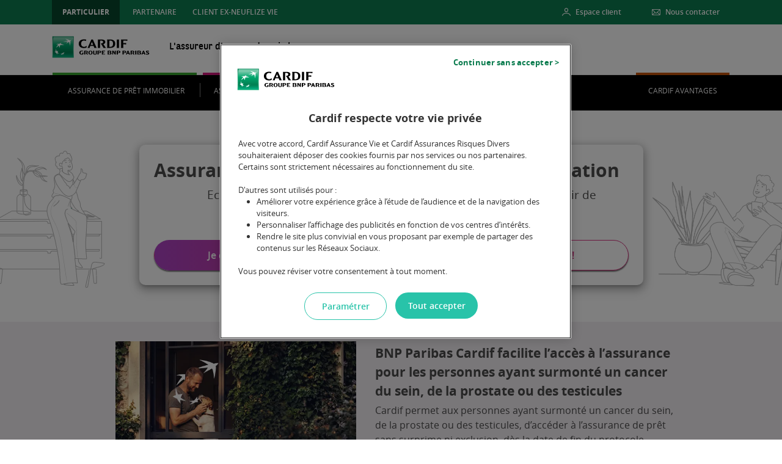

--- FILE ---
content_type: text/html;charset=UTF-8
request_url: https://www.cardif.fr/
body_size: 51379
content:




































	
		
			<!DOCTYPE html>


























































	










<html class="ltr" dir="ltr" lang="fr-FR">

	<head>
		<title>Assurance de Prêt, Habitation et Epargne - Cardif</title>
		<meta name="facebook-domain-verification" content="7wj9cn61qtocf4h2fbrsc2qpv69qx6" />
		<meta content="initial-scale=1.0, width=device-width" name="viewport" />
		
	









	
			    <!-- Schema microdonnees -->
<script data-senna-track="temporary" type = "application/ld+json">
	{
		"@context": "http://schema.org",
		"@type": "WebSite",
		"url": "https://www.cardif.fr",
		"inLanguage": "French",
		"name": "CARDIF",
		"image": "[miniature du site]",
		"headline": "Assurance emprunteur, épargne, retraite et prévoyance",
		"publisher": {
			"@type": "Organization",
			"name": "Cardif France"
		},
		"keywords": "assurance de prêt immobilier, assurance habitation, assurance vie, épargne, prévoyance, retraite",
		"potentialAction": {
			"@type": "SearchAction",
			"target": "https://www.cardif.fr/recherche?q={search_term_string}",
			"query-input": "required name=search_term_string"
  		}
	}
</script>
		





































<meta content="text/html; charset=UTF-8" http-equiv="content-type" />









<meta content="Cardif, expert en assurance des emprunteurs vous propose aussi des solutions d&#39;assurance vie, d&#39;épargne et de gestion de patrimoine." lang="fr-FR" name="description" />









<link data-senna-track="permanent" href="/o/frontend-theme-font-awesome-web/css/main.css" rel="stylesheet" type="text/css" />
<script data-senna-track="permanent" src="/combo?browserId=other&minifierType=js&languageId=fr_FR&t=1767906967244&/o/frontend-js-jquery-web/jquery/jquery.min.js&/o/frontend-js-jquery-web/jquery/bootstrap.bundle.min.js&/o/frontend-js-jquery-web/jquery/collapsible_search.js&/o/frontend-js-jquery-web/jquery/fm.js&/o/frontend-js-jquery-web/jquery/form.js&/o/frontend-js-jquery-web/jquery/popper.min.js&/o/frontend-js-jquery-web/jquery/side_navigation.js" type="text/javascript"></script>


<link href="https://www.cardif.fr/o/bpc-pcf-cardiffr-theme/images/favicon.ico" rel="icon" />





	

		
			
				<link data-senna-track="temporary" href="https://www.cardif.fr" rel="canonical" />
			
		

	





<link class="lfr-css-file" data-senna-track="temporary" href="https://www.cardif.fr/o/bpc-pcf-cardiffr-theme/css/clay.css?browserId=other&amp;themeId=cardiffraccessible_WAR_bpcpcfcardiffrtheme&amp;minifierType=css&amp;languageId=fr_FR&amp;t=1766007206000" id="liferayAUICSS" rel="stylesheet" type="text/css" />



<link data-senna-track="temporary" href="/o/frontend-css-web/main.css?browserId=other&amp;themeId=cardiffraccessible_WAR_bpcpcfcardiffrtheme&amp;minifierType=css&amp;languageId=fr_FR&amp;t=1766007118322" id="liferayPortalCSS" rel="stylesheet" type="text/css" />









	

	





	



	

		<link data-senna-track="temporary" href="/combo?browserId=other&amp;minifierType=&amp;themeId=cardiffraccessible_WAR_bpcpcfcardiffrtheme&amp;languageId=fr_FR&amp;com_liferay_asset_publisher_web_portlet_AssetPublisherPortlet_INSTANCE_Z7CUuThsJaFm:%2Fcss%2Fmain.css&amp;com_liferay_journal_content_web_portlet_JournalContentPortlet_INSTANCE_vc9g919jWsak:%2Fcss%2Fmain.css&amp;com_liferay_portal_search_web_search_bar_portlet_SearchBarPortlet_INSTANCE_templateSearch:%2Fcss%2Fmain.css&amp;com_liferay_product_navigation_product_menu_web_portlet_ProductMenuPortlet:%2Fcss%2Fmain.css&amp;com_liferay_product_navigation_user_personal_bar_web_portlet_ProductNavigationUserPersonalBarPortlet:%2Fcss%2Fmain.css&amp;com_liferay_site_navigation_menu_web_portlet_SiteNavigationMenuPortlet:%2Fcss%2Fmain.css&amp;t=1766007206000" id="d17d523a" rel="stylesheet" type="text/css" />

	







<script data-senna-track="temporary" type="text/javascript">
	// <![CDATA[
		var Liferay = Liferay || {};

		Liferay.Browser = {
			acceptsGzip: function() {
				return false;
			},

			

			getMajorVersion: function() {
				return 131.0;
			},

			getRevision: function() {
				return '537.36';
			},
			getVersion: function() {
				return '131.0';
			},

			

			isAir: function() {
				return false;
			},
			isChrome: function() {
				return true;
			},
			isEdge: function() {
				return false;
			},
			isFirefox: function() {
				return false;
			},
			isGecko: function() {
				return true;
			},
			isIe: function() {
				return false;
			},
			isIphone: function() {
				return false;
			},
			isLinux: function() {
				return false;
			},
			isMac: function() {
				return true;
			},
			isMobile: function() {
				return false;
			},
			isMozilla: function() {
				return false;
			},
			isOpera: function() {
				return false;
			},
			isRtf: function() {
				return true;
			},
			isSafari: function() {
				return true;
			},
			isSun: function() {
				return false;
			},
			isWebKit: function() {
				return true;
			},
			isWindows: function() {
				return false;
			}
		};

		Liferay.Data = Liferay.Data || {};

		Liferay.Data.ICONS_INLINE_SVG = true;

		Liferay.Data.NAV_SELECTOR = '#navigation';

		Liferay.Data.NAV_SELECTOR_MOBILE = '#navigationCollapse';

		Liferay.Data.isCustomizationView = function() {
			return false;
		};

		Liferay.Data.notices = [
			null

			

			
		];

		Liferay.PortletKeys = {
			DOCUMENT_LIBRARY: 'com_liferay_document_library_web_portlet_DLPortlet',
			DYNAMIC_DATA_MAPPING: 'com_liferay_dynamic_data_mapping_web_portlet_DDMPortlet',
			ITEM_SELECTOR: 'com_liferay_item_selector_web_portlet_ItemSelectorPortlet'
		};

		Liferay.PropsValues = {
			JAVASCRIPT_SINGLE_PAGE_APPLICATION_TIMEOUT: 0,
			NTLM_AUTH_ENABLED: false,
			UPLOAD_SERVLET_REQUEST_IMPL_MAX_SIZE: 5368709120
		};

		Liferay.ThemeDisplay = {

			

			
				getLayoutId: function() {
					return '44';
				},

				

				getLayoutRelativeControlPanelURL: function() {
					return '/group/cardiffr02/~/control_panel/manage';
				},

				getLayoutRelativeURL: function() {
					return '/accueil';
				},
				getLayoutURL: function() {
					return 'https://www.cardif.fr/accueil';
				},
				getParentLayoutId: function() {
					return '0';
				},
				isControlPanel: function() {
					return false;
				},
				isPrivateLayout: function() {
					return 'false';
				},
				isVirtualLayout: function() {
					return false;
				},
			

			getBCP47LanguageId: function() {
				return 'fr-FR';
			},
			getCanonicalURL: function() {

				

				return 'https\x3a\x2f\x2fwww\x2ecardif\x2efr';
			},
			getCDNBaseURL: function() {
				return 'https://www.cardif.fr';
			},
			getCDNDynamicResourcesHost: function() {
				return '';
			},
			getCDNHost: function() {
				return '';
			},
			getCompanyGroupId: function() {
				return '20128';
			},
			getCompanyId: function() {
				return '20101';
			},
			getDefaultLanguageId: function() {
				return 'fr_FR';
			},
			getDoAsUserIdEncoded: function() {
				return '';
			},
			getLanguageId: function() {
				return 'fr_FR';
			},
			getParentGroupId: function() {
				return '9413226';
			},
			getPathContext: function() {
				return '';
			},
			getPathImage: function() {
				return '/image';
			},
			getPathJavaScript: function() {
				return '/o/frontend-js-web';
			},
			getPathMain: function() {
				return '/c';
			},
			getPathThemeImages: function() {
				return 'https://www.cardif.fr/o/bpc-pcf-cardiffr-theme/images';
			},
			getPathThemeRoot: function() {
				return '/o/bpc-pcf-cardiffr-theme';
			},
			getPlid: function() {
				return '1246';
			},
			getPortalURL: function() {
				return 'https://www.cardif.fr';
			},
			getRealUserId: function() {
				return '20105';
			},
			getScopeGroupId: function() {
				return '9413226';
			},
			getScopeGroupIdOrLiveGroupId: function() {
				return '9413226';
			},
			getSessionId: function() {
				return '';
			},
			getSiteAdminURL: function() {
				return 'https://www.cardif.fr/group/cardiffr02/~/control_panel/manage?p_p_lifecycle=0&p_p_state=maximized&p_p_mode=view';
			},
			getSiteGroupId: function() {
				return '9413226';
			},
			getURLControlPanel: function() {
				return '/group/control_panel?refererPlid=1246';
			},
			getURLHome: function() {
				return 'https\x3a\x2f\x2fwww\x2ecardif\x2efr\x2fweb\x2fguest';
			},
			getUserEmailAddress: function() {
				return '';
			},
			getUserId: function() {
				return '20105';
			},
			getUserName: function() {
				return '';
			},
			isAddSessionIdToURL: function() {
				return false;
			},
			isImpersonated: function() {
				return false;
			},
			isSignedIn: function() {
				return false;
			},

			isStagedPortlet: function() {
				
					
						return false;
					
				
			},

			isStateExclusive: function() {
				return false;
			},
			isStateMaximized: function() {
				return false;
			},
			isStatePopUp: function() {
				return false;
			}
		};

		var themeDisplay = Liferay.ThemeDisplay;

		Liferay.AUI = {

			

			getAvailableLangPath: function() {
				return 'available_languages.jsp?browserId=other&themeId=cardiffraccessible_WAR_bpcpcfcardiffrtheme&colorSchemeId=01&minifierType=js&languageId=fr_FR&t=1767907149688';
			},
			getCombine: function() {
				return true;
			},
			getComboPath: function() {
				return '/combo/?browserId=other&minifierType=&languageId=fr_FR&t=1766007119307&';
			},
			getDateFormat: function() {
				return '%d/%m/%Y';
			},
			getEditorCKEditorPath: function() {
				return '/o/frontend-editor-ckeditor-web';
			},
			getFilter: function() {
				var filter = 'raw';

				
					
						filter = 'min';
					
					

				return filter;
			},
			getFilterConfig: function() {
				var instance = this;

				var filterConfig = null;

				if (!instance.getCombine()) {
					filterConfig = {
						replaceStr: '.js' + instance.getStaticResourceURLParams(),
						searchExp: '\\.js$'
					};
				}

				return filterConfig;
			},
			getJavaScriptRootPath: function() {
				return '/o/frontend-js-web';
			},
			getLangPath: function() {
				return 'aui_lang.jsp?browserId=other&themeId=cardiffraccessible_WAR_bpcpcfcardiffrtheme&colorSchemeId=01&minifierType=js&languageId=fr_FR&t=1766007119307';
			},
			getPortletRootPath: function() {
				return '/html/portlet';
			},
			getStaticResourceURLParams: function() {
				return '?browserId=other&minifierType=&languageId=fr_FR&t=1766007119307';
			}
		};

		Liferay.authToken = 'HueD9kmL';

		

		Liferay.currentURL = '\x2f';
		Liferay.currentURLEncoded = '\x252F';
	// ]]>
</script>

<script src="/o/js_loader_config?t=1767906966908" type="text/javascript"></script>
<script data-senna-track="permanent" src="/combo?browserId=other&minifierType=js&languageId=fr_FR&t=1766007119307&/o/frontend-js-web/loader/config.js&/o/frontend-js-web/loader/loader.js&/o/frontend-js-web/aui/aui/aui.js&/o/frontend-js-web/aui/aui-base-html5-shiv/aui-base-html5-shiv.js&/o/frontend-js-web/liferay/browser_selectors.js&/o/frontend-js-web/liferay/modules.js&/o/frontend-js-web/liferay/aui_sandbox.js&/o/frontend-js-web/misc/svg4everybody.js&/o/frontend-js-web/aui/arraylist-add/arraylist-add.js&/o/frontend-js-web/aui/arraylist-filter/arraylist-filter.js&/o/frontend-js-web/aui/arraylist/arraylist.js&/o/frontend-js-web/aui/array-extras/array-extras.js&/o/frontend-js-web/aui/array-invoke/array-invoke.js&/o/frontend-js-web/aui/attribute-base/attribute-base.js&/o/frontend-js-web/aui/attribute-complex/attribute-complex.js&/o/frontend-js-web/aui/attribute-core/attribute-core.js&/o/frontend-js-web/aui/attribute-observable/attribute-observable.js&/o/frontend-js-web/aui/attribute-extras/attribute-extras.js&/o/frontend-js-web/aui/base-base/base-base.js&/o/frontend-js-web/aui/base-pluginhost/base-pluginhost.js&/o/frontend-js-web/aui/classnamemanager/classnamemanager.js&/o/frontend-js-web/aui/datatype-xml-format/datatype-xml-format.js&/o/frontend-js-web/aui/datatype-xml-parse/datatype-xml-parse.js&/o/frontend-js-web/aui/dom-base/dom-base.js&/o/frontend-js-web/aui/dom-core/dom-core.js&/o/frontend-js-web/aui/dom-screen/dom-screen.js&/o/frontend-js-web/aui/dom-style/dom-style.js&/o/frontend-js-web/aui/event-base/event-base.js&/o/frontend-js-web/aui/event-custom-base/event-custom-base.js&/o/frontend-js-web/aui/event-custom-complex/event-custom-complex.js&/o/frontend-js-web/aui/event-delegate/event-delegate.js&/o/frontend-js-web/aui/event-focus/event-focus.js&/o/frontend-js-web/aui/event-hover/event-hover.js&/o/frontend-js-web/aui/event-key/event-key.js&/o/frontend-js-web/aui/event-mouseenter/event-mouseenter.js&/o/frontend-js-web/aui/event-mousewheel/event-mousewheel.js" type="text/javascript"></script>
<script data-senna-track="permanent" src="/combo?browserId=other&minifierType=js&languageId=fr_FR&t=1766007119307&/o/frontend-js-web/aui/event-outside/event-outside.js&/o/frontend-js-web/aui/event-resize/event-resize.js&/o/frontend-js-web/aui/event-simulate/event-simulate.js&/o/frontend-js-web/aui/event-synthetic/event-synthetic.js&/o/frontend-js-web/aui/intl/intl.js&/o/frontend-js-web/aui/io-base/io-base.js&/o/frontend-js-web/aui/io-form/io-form.js&/o/frontend-js-web/aui/io-queue/io-queue.js&/o/frontend-js-web/aui/io-upload-iframe/io-upload-iframe.js&/o/frontend-js-web/aui/io-xdr/io-xdr.js&/o/frontend-js-web/aui/json-parse/json-parse.js&/o/frontend-js-web/aui/json-stringify/json-stringify.js&/o/frontend-js-web/aui/node-base/node-base.js&/o/frontend-js-web/aui/node-core/node-core.js&/o/frontend-js-web/aui/node-event-delegate/node-event-delegate.js&/o/frontend-js-web/aui/node-event-simulate/node-event-simulate.js&/o/frontend-js-web/aui/node-focusmanager/node-focusmanager.js&/o/frontend-js-web/aui/node-pluginhost/node-pluginhost.js&/o/frontend-js-web/aui/node-screen/node-screen.js&/o/frontend-js-web/aui/node-style/node-style.js&/o/frontend-js-web/aui/oop/oop.js&/o/frontend-js-web/aui/plugin/plugin.js&/o/frontend-js-web/aui/pluginhost-base/pluginhost-base.js&/o/frontend-js-web/aui/pluginhost-config/pluginhost-config.js&/o/frontend-js-web/aui/querystring-stringify-simple/querystring-stringify-simple.js&/o/frontend-js-web/aui/queue-promote/queue-promote.js&/o/frontend-js-web/aui/selector-css2/selector-css2.js&/o/frontend-js-web/aui/selector-css3/selector-css3.js&/o/frontend-js-web/aui/selector-native/selector-native.js&/o/frontend-js-web/aui/selector/selector.js&/o/frontend-js-web/aui/widget-base/widget-base.js&/o/frontend-js-web/aui/widget-htmlparser/widget-htmlparser.js&/o/frontend-js-web/aui/widget-skin/widget-skin.js&/o/frontend-js-web/aui/widget-uievents/widget-uievents.js&/o/frontend-js-web/aui/yui-throttle/yui-throttle.js&/o/frontend-js-web/aui/aui-base-core/aui-base-core.js" type="text/javascript"></script>
<script data-senna-track="permanent" src="/combo?browserId=other&minifierType=js&languageId=fr_FR&t=1766007119307&/o/frontend-js-web/aui/aui-base-lang/aui-base-lang.js&/o/frontend-js-web/aui/aui-classnamemanager/aui-classnamemanager.js&/o/frontend-js-web/aui/aui-component/aui-component.js&/o/frontend-js-web/aui/aui-debounce/aui-debounce.js&/o/frontend-js-web/aui/aui-delayed-task-deprecated/aui-delayed-task-deprecated.js&/o/frontend-js-web/aui/aui-event-base/aui-event-base.js&/o/frontend-js-web/aui/aui-event-input/aui-event-input.js&/o/frontend-js-web/aui/aui-form-validator/aui-form-validator.js&/o/frontend-js-web/aui/aui-node-base/aui-node-base.js&/o/frontend-js-web/aui/aui-node-html5/aui-node-html5.js&/o/frontend-js-web/aui/aui-selector/aui-selector.js&/o/frontend-js-web/aui/aui-timer/aui-timer.js&/o/frontend-js-web/liferay/dependency.js&/o/frontend-js-web/liferay/dom_task_runner.js&/o/frontend-js-web/liferay/events.js&/o/frontend-js-web/liferay/language.js&/o/frontend-js-web/liferay/lazy_load.js&/o/frontend-js-web/liferay/liferay.js&/o/frontend-js-web/liferay/util.js&/o/frontend-js-web/liferay/global.bundle.js&/o/frontend-js-web/liferay/portal.js&/o/frontend-js-web/liferay/portlet.js&/o/frontend-js-web/liferay/workflow.js&/o/frontend-js-web/liferay/form.js&/o/frontend-js-web/liferay/form_placeholders.js&/o/frontend-js-web/liferay/icon.js&/o/frontend-js-web/liferay/menu.js&/o/frontend-js-web/liferay/notice.js&/o/frontend-js-web/liferay/poller.js&/o/frontend-js-web/aui/async-queue/async-queue.js&/o/frontend-js-web/aui/base-build/base-build.js&/o/frontend-js-web/aui/cookie/cookie.js&/o/frontend-js-web/aui/event-touch/event-touch.js&/o/frontend-js-web/aui/overlay/overlay.js&/o/frontend-js-web/aui/querystring-stringify/querystring-stringify.js&/o/frontend-js-web/aui/widget-child/widget-child.js&/o/frontend-js-web/aui/widget-position-align/widget-position-align.js&/o/frontend-js-web/aui/widget-position-constrain/widget-position-constrain.js&/o/frontend-js-web/aui/widget-position/widget-position.js" type="text/javascript"></script>
<script data-senna-track="permanent" src="/combo?browserId=other&minifierType=js&languageId=fr_FR&t=1766007119307&/o/frontend-js-web/aui/widget-stack/widget-stack.js&/o/frontend-js-web/aui/widget-stdmod/widget-stdmod.js&/o/frontend-js-web/aui/aui-aria/aui-aria.js&/o/frontend-js-web/aui/aui-io-plugin-deprecated/aui-io-plugin-deprecated.js&/o/frontend-js-web/aui/aui-io-request/aui-io-request.js&/o/frontend-js-web/aui/aui-loading-mask-deprecated/aui-loading-mask-deprecated.js&/o/frontend-js-web/aui/aui-overlay-base-deprecated/aui-overlay-base-deprecated.js&/o/frontend-js-web/aui/aui-overlay-context-deprecated/aui-overlay-context-deprecated.js&/o/frontend-js-web/aui/aui-overlay-manager-deprecated/aui-overlay-manager-deprecated.js&/o/frontend-js-web/aui/aui-overlay-mask-deprecated/aui-overlay-mask-deprecated.js&/o/frontend-js-web/aui/aui-parse-content/aui-parse-content.js&/o/frontend-js-web/liferay/layout_exporter.js&/o/frontend-js-web/liferay/session.js&/o/frontend-js-web/liferay/deprecated.js" type="text/javascript"></script>




	

	<script data-senna-track="temporary" src="/o/js_bundle_config?t=1767906986061" type="text/javascript"></script>


<script data-senna-track="temporary" type="text/javascript">
	// <![CDATA[
		
			
				
		

		

		
	// ]]>
</script>





	
		

			

			
		
		



	
		

			

			
				<meta name="google-site-verification" content="1gOlGtoiPVfrPdZrYzZh8JTTAXU_QVkflcaem-yVzp8">
<!-- Balises de preconnexion aux services tiers -->
<link rel="preconnect" href="https://cdn.cookielaw.org">
<link rel="preconnect" href="https://fonts.googleapis.com">
<link rel="preconnect" href="https://sw-assets.ekomiapps.de">

<!-- Balises de preload des fonts tierces -->
<link href="https://fonts.googleapis.com/css?family=Material+Icons|Material+Icons+Outlined|Open+Sans:400,600,700|Exo&display=swap" rel="stylesheet" data-optimized-fonts="true">
<link href="/documents/9413226/9414659/fonts.min.css" rel="stylesheet">

<!-- CSS One trust -->
<style type="text/css">#onetrust-banner-sdk.otCenterRounded{max-width:575px!important}#onetrust-banner-sdk{font-family:'Open Sans'!important}#onetrust-banner-sdk #onetrust-policy-text,#onetrust-banner-sdk .ot-b-addl-desc,#onetrust-banner-sdk .ot-gv-list-handler{font-size:0.813rem!important}#onetrust-banner-sdk #onetrust-policy-text .oneTrustTitle{font-size:1.15rem}#onetrust-banner-sdk .uclist{margin-left:30px!important;list-style:disc}#onetrust-banner-sdk .banner-header{padding:0 20px 15px 28px;height:auto!important}#onetrust-banner-sdk .banner_logo{display:block!important;background-image:url(/o/bpc-pcf-cardiffr-theme/images/svg/cardif-logo.svg);padding-top:10%;background-repeat:no-repeat;background-size:contain;width:160px}#onetrust-banner-sdk .ot-close-icon{width:195px!important;background:none!important;opacity:1!important}#onetrust-banner-sdk .ot-close-icon::before{display:inline-block;position:relative;content:"Continuer sans accepter >";cursor:pointer;text-decoration:none;font-weight:700;color:#0D7D50;padding-right:5px}#onetrust-banner-sdk .ot-close-icon:hover::before,#onetrust-banner-sdk .ot-close-icon:focus::before{text-decoration:underline}#onetrust-consent-sdk #onetrust-pc-btn-handler,#onetrust-consent-sdk #onetrust-reject-all-handler,#onetrust-consent-sdk #onetrust-accept-btn-handler,#onetrust-consent-sdk .ot-btn-container button,#onetrust-consent-sdk #accept-recommended-btn-handler,#onetrust-consent-sdk #filter-apply-handler,#onetrust-consent-sdk #filter-cancel-handler{border:none!important;border-radius:50rem!important;box-shadow:none!important;text-shadow:none!important;outline:none!important;font-size:0.875rem!important;font-weight:600!important;letter-spacing:unset!important}#onetrust-consent-sdk #onetrust-pc-btn-handler{color:#28C3A9!important;border:1px solid #28C3A9!important;background-color:#fff!important}#onetrust-consent-sdk #onetrust-pc-btn-handler:hover,#onetrust-consent-sdk #onetrust-pc-btn-handler:focus,#onetrust-consent-sdk #onetrust-reject-all-handler:hover,#onetrust-consent-sdk #onetrust-reject-all-handler:focus,#onetrust-consent-sdk #onetrust-accept-btn-handler:hover,#onetrust-consent-sdk #onetrust-accept-btn-handler:focus,#onetrust-consent-sdk .ot-btn-container button:hover,#onetrust-consent-sdk .ot-btn-container button:focus,#onetrust-consent-sdk #accept-recommended-btn-handler:hover,#onetrust-consent-sdk #accept-recommended-btn-handler:focus,#onetrust-consent-sdk #filter-apply-handler:hover,#onetrust-consent-sdk #filter-apply-handler:focus,#onetrust-consent-sdk #filter-cancel-handler:hover,#onetrust-consent-sdk #filter-cancel-handler:focus{color:#fff!important;border:none!important;background:#1e9481!important;opacity:1!important}#onetrust-consent-sdk button:focus{color:#fff!important;outline:none!important;opacity:1!important}#onetrust-consent-sdk .ot-link-btn:focus{color:#0d7d50!important}#onetrust-pc-sdk .ot-cat-grp .ot-always-active{color:#0d7d50!important}#onetrust-consent-sdk #onetrust-pc-sdk h4,#onetrust-pc-sdk .ot-plus-minus{color:#333333!important}#onetrust-pc-sdk .ot-plus-minus span{background:#333333!important}#onetrust-consent-sdk #onetrust-pc-sdk .privacy-notice-link,#onetrust-consent-sdk #onetrust-pc-sdk .ot-link-btn{outline:none!important;font-weight:700!important}#onetrust-pc-sdk .ot-switch-nob{background-color:#7b8da4!important;border:none!important}#onetrust-pc-sdk .ot-tgl input:checked+.ot-switch .ot-switch-nob{background-color:#0d7d50!important;border:none!important}#onetrust-pc-sdk .ot-switch{width:55px!important;height:20px!important;font-family:'Open Sans';outline:none!important}#onetrust-pc-sdk .ot-switch-nob:before{content:""!important;height:16px!important;width:16px!important;left:2px!important;bottom:2px!important;background-color:#fff!important}#onetrust-pc-sdk .ot-switch-nob:after{content:"non"!important;right:11px!important;position:absolute!important;color:#fff!important;font-weight:200;font-size:13px}#onetrust-pc-sdk .ot-tgl input:checked+.ot-switch .ot-switch-nob:before{-webkit-transform:translateX(34px)!important;-ms-transform:translateX(34px)!important;transform:translateX(34px)!important}#onetrust-pc-sdk .ot-tgl input:checked+.ot-switch .ot-switch-nob:after{-webkit-transform:translateX(-13px)!important;-ms-transform:translateX(-13px)!important;transform:translateX(-13px)!important;content:"oui"!important;font-family:'Open Sans'}#onetrust-pc-sdk #filter-btn-handler{background-color:#28C3A9!important;border:1px solid #1e9481}#onetrust-pc-sdk #filter-btn-handler:hover,#onetrust-pc-sdk #filter-btn-handler:focus{background-color:#1e9481!important;opacity:1!important}#onetrust-pc-sdk .ot-chkbox label::before{border-color:#28C3A9!important}#onetrust-pc-sdk .ot-chkbox input:checked~label::before{background-color:#28C3A9!important}.ie :not(.ot-iab-2).vertical-align-content#onetrust-banner-sdk #onetrust-button-group-parent{right:0}@media screen and (max-width:425px){#onetrust-banner-sdk.otCenterRounded{left:0!important;width:94%!important;height:90%!important;top:5%!important;max-height:90%!important;transform:none!important}#onetrust-banner-sdk .banner-header{padding:40px 15px 0}#onetrust-banner-sdk .banner_logo{margin:0 auto;padding-top:20%}}</style>

<!-- GTM init dataLayer tc_vars START //-->
<script data-senna-track="temporary" type="text/javascript">
	/* Licensed under the Apache License, Version 2.0 (the "License"); you may not use this file except in compliance with the License. You may obtain a copy of the License at http://www.apache.org/licenses/LICENSE-2.0 Unless required by applicable law or agreed to in writing, software distributed under the License is distributed on an "AS IS" BASIS, WITHOUT WARRANTIES OR CONDITIONS OF ANY KIND, either express or implied. See the License for the specific language governing permissions and limitations under the License. */
	function normalize(e){for(var t=[{base:"A",letters:"AⒶＡÀÁÂẦẤẪẨÃĀĂẰẮẴẲȦǠÄǞẢÅǺǍȀȂẠẬẶḀĄȺⱯ"},{base:"AA",letters:"Ꜳ"},{base:"AE",letters:"ÆǼǢ"},{base:"AO",letters:"Ꜵ"},{base:"AU",letters:"Ꜷ"},{base:"AV",letters:"ꜸꜺ"},{base:"AY",letters:"Ꜽ"},{base:"B",letters:"BⒷＢḂḄḆɃƂƁ"},{base:"C",letters:"CⒸＣĆĈĊČÇḈƇȻꜾ"},{base:"D",letters:"DⒹＤḊĎḌḐḒḎĐƋƊƉꝹÐ"},{base:"DZ",letters:"ǱǄ"},{base:"Dz",letters:"ǲǅ"},{base:"E",letters:"EⒺＥÈÉÊỀẾỄỂẼĒḔḖĔĖËẺĚȄȆẸỆȨḜĘḘḚƐƎ"},{base:"F",letters:"FⒻＦḞƑꝻ"},{base:"G",letters:"GⒼＧǴĜḠĞĠǦĢǤƓꞠꝽꝾ"},{base:"H",letters:"HⒽＨĤḢḦȞḤḨḪĦⱧⱵꞍ"},{base:"I",letters:"IⒾＩÌÍÎĨĪĬİÏḮỈǏȈȊỊĮḬƗ"},{base:"J",letters:"JⒿＪĴɈ"},{base:"K",letters:"KⓀＫḰǨḲĶḴƘⱩꝀꝂꝄꞢ"},{base:"L",letters:"LⓁＬĿĹĽḶḸĻḼḺŁȽⱢⱠꝈꝆꞀ"},{base:"LJ",letters:"Ǉ"},{base:"Lj",letters:"ǈ"},{base:"M",letters:"MⓂＭḾṀṂⱮƜ"},{base:"N",letters:"NⓃＮǸŃÑṄŇṆŅṊṈȠƝꞐꞤ"},{base:"NJ",letters:"Ǌ"},{base:"Nj",letters:"ǋ"},{base:"O",letters:"OⓄＯÒÓÔỒỐỖỔÕṌȬṎŌṐṒŎȮȰÖȪỎŐǑȌȎƠỜỚỠỞỢỌỘǪǬØǾƆƟꝊꝌ"},{base:"OI",letters:"Ƣ"},{base:"OO",letters:"Ꝏ"},{base:"OU",letters:"Ȣ"},{base:"OE",letters:"Œ"},{base:"oe",letters:"œ"},{base:"P",letters:"PⓅＰṔṖƤⱣꝐꝒꝔ"},{base:"Q",letters:"QⓆＱꝖꝘɊ"},{base:"R",letters:"RⓇＲŔṘŘȐȒṚṜŖṞɌⱤꝚꞦꞂ"},{base:"S",letters:"SⓈＳẞŚṤŜṠŠṦṢṨȘŞⱾꞨꞄ"},{base:"T",letters:"TⓉＴṪŤṬȚŢṰṮŦƬƮȾꞆ"},{base:"TZ",letters:"Ꜩ"},{base:"U",letters:"UⓊＵÙÚÛŨṸŪṺŬÜǛǗǕǙỦŮŰǓȔȖƯỪỨỮỬỰỤṲŲṶṴɄ"},{base:"V",letters:"VⓋＶṼṾƲꝞɅ"},{base:"VY",letters:"Ꝡ"},{base:"W",letters:"WⓌＷẀẂŴẆẄẈⱲ"},{base:"X",letters:"XⓍＸẊẌ"},{base:"Y",letters:"YⓎＹỲÝŶỸȲẎŸỶỴƳɎỾ"},{base:"Z",letters:"ZⓏＺŹẐŻŽẒẔƵȤⱿⱫꝢ"},{base:"a",letters:"aⓐａẚàáâầấẫẩãāăằắẵẳȧǡäǟảåǻǎȁȃạậặḁąⱥɐ"},{base:"aa",letters:"ꜳ"},{base:"ae",letters:"æǽǣ"},{base:"ao",letters:"ꜵ"},{base:"au",letters:"ꜷ"},{base:"av",letters:"ꜹꜻ"},{base:"ay",letters:"ꜽ"},{base:"b",letters:"bⓑｂḃḅḇƀƃɓ"},{base:"c",letters:"cⓒｃćĉċčçḉƈȼꜿↄ"},{base:"d",letters:"dⓓｄḋďḍḑḓḏđƌɖɗꝺ"},{base:"dz",letters:"ǳǆ"},{base:"e",letters:"eⓔｅèéêềếễểẽēḕḗĕėëẻěȅȇẹệȩḝęḙḛɇɛǝ"},{base:"f",letters:"fⓕｆḟƒꝼ"},{base:"g",letters:"gⓖｇǵĝḡğġǧģǥɠꞡᵹꝿ"},{base:"h",letters:"hⓗｈĥḣḧȟḥḩḫẖħⱨⱶɥ"},{base:"hv",letters:"ƕ"},{base:"i",letters:"iⓘｉìíîĩīĭïḯỉǐȉȋịįḭɨı"},{base:"j",letters:"jⓙｊĵǰɉ"},{base:"k",letters:"kⓚｋḱǩḳķḵƙⱪꝁꝃꝅꞣ"},{base:"l",letters:"lⓛｌŀĺľḷḹļḽḻſłƚɫⱡꝉꞁꝇ"},{base:"lj",letters:"ǉ"},{base:"m",letters:"mⓜｍḿṁṃɱɯ"},{base:"n",letters:"nⓝｎǹńñṅňṇņṋṉƞɲŉꞑꞥ"},{base:"nj",letters:"ǌ"},{base:"o",letters:"oⓞｏòóôồốỗổõṍȭṏōṑṓŏȯȱöȫỏőǒȍȏơờớỡởợọộǫǭøǿɔꝋꝍɵ"},{base:"oi",letters:"ƣ"},{base:"ou",letters:"ȣ"},{base:"oo",letters:"ꝏ"},{base:"p",letters:"pⓟｐṕṗƥᵽꝑꝓꝕ"},{base:"q",letters:"qⓠｑɋꝗꝙ"},{base:"r",letters:"rⓡｒŕṙřȑȓṛṝŗṟɍɽꝛꞧꞃ"},{base:"s",letters:"sⓢｓßśṥŝṡšṧṣṩșşȿꞩꞅẛ"},{base:"t",letters:"tⓣｔṫẗťṭțţṱṯŧƭʈⱦꞇ"},{base:"tz",letters:"ꜩ"},{base:"u",letters:"uⓤｕùúûũṹūṻŭüǜǘǖǚủůűǔȕȗưừứữửựụṳųṷṵʉ"},{base:"v",letters:"vⓥｖṽṿʋꝟʌ"},{base:"vy",letters:"ꝡ"},{base:"w",letters:"wⓦｗẁẃŵẇẅẘẉⱳ"},{base:"x",letters:"xⓧｘẋẍ"},{base:"y",letters:"yⓨｙỳýŷỹȳẏÿỷẙỵƴɏỿ"},{base:"z",letters:"zⓩｚźẑżžẓẕƶȥɀⱬꝣ"}],s={},a=0;a<t.length;a++)for(var r=t[a].letters,l=0;l<r.length;l++)s[r[l]]=t[a].base;return e.replace(/[^\u0000-\u007E]/g,(function(e){return s[e]||e})).replace(/[^a-z\d\s]+/gi," ").trim().toLowerCase().replace(/\s+/g,"_")};
    function pushClickAction(c,i,o){window.dataLayer&&window.dataLayer.push({event:"click.action",click:c||"",click_chapter1:i||"",click_chapter2:o||""})}

    // init dataLayer
	window.dataLayer = window.dataLayer || [];
	
	var pathName = location.pathname;
	if(pathName.length > 1 && pathName.charAt(pathName.length - 1) == "/") {
		pathName = pathName.substr(0, pathName.length - 1);
	}
	
	var template = "autre";
	var universe = "autre";
	var pageTitle = normalize(document.title);
	var BO_SITE_PREFIX = location.pathname.indexOf("/web/") === 0 ? `/${location.pathname.split("/")[1]}/${location.pathname.split("/")[2]}` : "";
	var urlFriendly = pathName.replace(BO_SITE_PREFIX, "");
	var environment = location.hostname == "cardif.fr" || location.hostname != "www.cardif.fr" ? "production" : "preprod";
	
	if (urlFriendly === "" || urlFriendly === "/" || urlFriendly === "/partenaires") {
		template = "home_page";
		universe = "home_page";
		pageTitle = `home_page_${pageTitle}`;
	} else if (urlFriendly === "/assurance-emprunteur" || urlFriendly === "/assurance-habitation"
				|| urlFriendly === "/assurance-prevoyance" || urlFriendly === "/placement-epargne" || urlFriendly === "/cardif-avantages"
				|| urlFriendly === "/epargne-retraite" || urlFriendly === "/partenaires/offres"
				|| urlFriendly === "/partenaires/services" || urlFriendly === "/partenaires/rdvexperts"
				|| urlFriendly === "/partenaires/nous-decouvrir" || urlFriendly === "/partenaires/asset-managers"
				|| urlFriendly === "/partenaires/actualites" || urlFriendly === "/partenaires/nos-equipes"
				|| urlFriendly === "/partenaires/devenir-membre") {
		template = "home_page_univers";
		pageTitle = `home_page_univers_${pageTitle}`;
	}
	
	if (urlFriendly.indexOf("/partenaires/offres") == 0) {
		universe = "offres";
	} else if (urlFriendly.indexOf("/partenaires/services") == 0) {
		universe = "services";
	} else if (urlFriendly.indexOf("/partenaires/rdvexperts") == 0) {
		universe = "rdvexperts";
	} else if (urlFriendly.indexOf("/partenaires/nous-decouvrir") == 0) {
		universe = "nous_decouvrir";
	} else if (urlFriendly.indexOf("/partenaires/nos-equipes") == 0 || urlFriendly.indexOf("/partenaires/devenir-membre") == 0
				|| urlFriendly.indexOf("/contact") == 0 || urlFriendly.indexOf("/contactez-nous") == 0 || urlFriendly.indexOf("/reclamation") == 0) {
		universe = "contact";
	} else if (urlFriendly.indexOf("/partenaires/asset-managers") == 0) {
		universe = "asset_managers";
	} else if (urlFriendly.indexOf("/partenaires/actualites") == 0 || urlFriendly.indexOf("/partenaires/barometre-marche-cgp") == 0) {
		universe = "actualites";
	} else if (urlFriendly.indexOf("/assurance-emprunteur") == 0) {
		universe = "assurance_de_pret_immobilier";
	} else if (urlFriendly.indexOf("/assurance-habitation") == 0) {
		universe = "assurance_habitation";
	} else if (urlFriendly.indexOf("/assurance-prevoyance") == 0) {
		universe = "prevoyance";
	} else if (urlFriendly.indexOf("/placement-epargne") == 0) {
		universe = "epargne";
	} else if (urlFriendly.indexOf("/epargne-retraite") == 0) {
		universe = "retraite";
	} else if (urlFriendly.indexOf("/bien-etre") == 0) {
		universe = "prevention_et_bien_etre";
	} else if (urlFriendly.indexOf("/infos-covid-19") == 0) {
		universe = "covid_19";
	} else if (urlFriendly.indexOf("/cardif-avantages") == 0) {
		universe = "cardif_avantages";
	} else if (urlFriendly.indexOf("/espace-client") == 0) {
		universe = "espace_client";
		template = "espace_client";
	}

	var tc_vars = {"event":"page.display","user_type": urlFriendly.indexOf("/partenaires") == 0 ? "partenaire" : "particulier","page_title": pageTitle,"page_url": location.href,"page_chapter1": urlFriendly.split("/")[1] || "","page_chapter2": urlFriendly.split("/")[2] || "","page_univers": universe,"page_template": template,"page_name_virtual":"","ade_simulator_bank":"","ade_simulator_borrowed_capital1":"","ade_simulator_borrowed_capital2":"","ade_simulator_business_sector1":"","ade_simulator_business_sector2":"","ade_simulator_business_status1":"","ade_simulator_business_status2":"","ade_simulator_business_travel1":"","ade_simulator_bussiness_travel2":"","ade_simulator_deffered_payment_duration1":"","ade_simulator_deffered_payment_duration2":"","ade_simulator_deffered_payment_type1":"","ade_simulator_deffered_payment_type2":"","ade_simulator_deffered_payment1":"","ade_simulator_deffered_payment2":"","ade_simulator_insurance_duration1":"","ade_simulator_insurance_duration2":"","ade_simulator_loan_rate1":"","ade_simulator_loan_rate2":"","ade_simulator_loan_type1":"","ade_simulator_loan_type2":"","ade_simulator_manual_work1":"","ade_simulator_manual_work2":"","ade_simulator_profession1":"","ade_simulator_profession2":"","ade_simulator_share_borrowed_capital1":"","ade_simulator_share_borrowed_capital2":"","ade_simulator_smoker1":"","ade_simulator_smoker2":"","ade_simulator_sport1":"","ade_simulator_sport2":"","ade_simulator_loan_number":"","ade_simulator_borrowers_number":"","simulator_insurance_purpose":"","ade_simulator_project_type":"","ade_simulator_property_search":"","contact_policy_type":"","contact_request_type":"","contact_policy_cancellation_reason":"","contact_policy_distribution_network":"","contact_policy_name":"","contact_subscription_year":"","mrh_simulator_insurance_claim":"","mrh_simulator_apartment_floor":"","mrh_simulator_active_insurance":"","mrh_simulator_other_inhabitants":"","mrh_simulator_valuable_item":"","mrh_simulator_housing_size":"","mrh_simulator_construction_materials":"","mrh_simulator_date_active_insurance":"","mrh_simulator_facilities":"","mrh_simulator_fireplace_stove":"","mrh_simulator_housing_construction_date":"","mrh_simulator_housing_outbuilding":"","mrh_simulator_outbuilding_size":"","mrh_simulator_past_insurance_cancel":"","mrh_simulator_roof_renovation":"","mrh_simulator_housing_type":"","mrh_simulator_safety_device":"","mrh_simulator_user_type":"","partner_contact_region":"","pension_product_search":"","pension_scheme_choice":"","pension_start_date":"","pension_active_policy":"","pension_contact_region":"","product_name":"","saving_product_search":"","saving_scheme_choice":"","saving_start_date":"","saving_active_policy":"","saving_contact_region":"","simulator_age1":"","simulator_age2":"","simulator_birth_city1":"","simulator_birth_country1":"","simulator_funnel_type":"","simulator_gender1":"","simulator_gender2":"","simulator_conversion_id":"","simulator_funnel_step":"","simulator_form_opt_in":"","simulator_form_type":"","simulator_file_number":""};
</script>
<!-- GTM init dataLayer tc_vars END //-->
			
		
	












	

	





	



	



















<link class="lfr-css-file" data-senna-track="temporary" href="https://www.cardif.fr/o/bpc-pcf-cardiffr-theme/css/main.css?browserId=other&amp;themeId=cardiffraccessible_WAR_bpcpcfcardiffrtheme&amp;minifierType=css&amp;languageId=fr_FR&amp;t=1766007206000" id="liferayThemeCSS" rel="stylesheet" type="text/css" />




	<style data-senna-track="temporary" type="text/css">
		#portlet_com_liferay_journal_content_web_portlet_JournalContentPortlet_INSTANCE_Y2iUqqxx7z8V {
background-color: #d2fde5;
}
#portlet_com_liferay_journal_content_web_portlet_JournalContentPortlet_INSTANCE_Yj0x5NMPWLi0 {
background-color: #ffffff;
}

.cardiffr #join_us #twitter:focus .picto, .cardiffr #join_us #twitter:hover .picto {
    background-color: black !important;
}
	</style>





	<style data-senna-track="temporary" type="text/css">

		

			

		

			

		

			

		

			

		

			

		

			

		

			

		

			

		

			

		

			

		

			

		

			

				

					

#p_p_id_com_liferay_asset_publisher_web_portlet_AssetPublisherPortlet_INSTANCE_KeK4WUYALd4X_ .portlet-content {

}




				

			

		

			

		

			

		

			

		

			

		

			

		

			

		

			

		

	</style>


<script type="text/javascript">
// <![CDATA[
Liferay.Loader.require('frontend-js-spa-web@3.0.56/liferay/init.es', function(frontendJsSpaWeb3056LiferayInitEs) {
(function(){
var frontendJsSpaWebLiferayInitEs = frontendJsSpaWeb3056LiferayInitEs;
(function() {var $ = AUI.$;var _ = AUI._;

Liferay.SPA = Liferay.SPA || {};
Liferay.SPA.cacheExpirationTime = -1;
Liferay.SPA.clearScreensCache = true;
Liferay.SPA.debugEnabled = false;
Liferay.SPA.excludedPaths = ["/c/document_library","/documents","/image"];
Liferay.SPA.loginRedirect = '';
Liferay.SPA.navigationExceptionSelectors = ':not([target="_blank"]):not([data-senna-off]):not([data-resource-href]):not([data-cke-saved-href]):not([data-cke-saved-href])';
Liferay.SPA.requestTimeout = 0;
Liferay.SPA.userNotification = {
	message: 'On dirait que cela prend plus de temps que prévu.',
	timeout: 30000,
	title: 'Oups'
};

frontendJsSpaWebLiferayInitEs.default.init(
	function(app) {
		app.setPortletsBlacklist({"com_bpc_pcf_webclient_views_AdvisorPortlet":true,"com_liferay_site_navigation_directory_web_portlet_SitesDirectoryPortlet":true,"com_liferay_nested_portlets_web_portlet_NestedPortletsPortlet":true,"com_bpc_pcf_webclient_views_MyContractsPortlet":true,"com_bpc_pcf_socle_business_portlets_CGUPortlet":true,"com_liferay_login_web_portlet_LoginPortlet":true,"com_bpc_pcf_core_auth_portlets_SigninPortlet":true,"com_liferay_login_web_portlet_FastLoginPortlet":true,"com_bpc_pcf_core_auth_portlets_ForgotPasswordPortlet":true});
		app.setValidStatusCodes([221,490,494,499,491,492,493,495,220]);
	}
);})();})();
});
// ]]>
</script><link data-senna-track="permanent" href="https://www.cardif.fr/combo?browserId=other&minifierType=css&languageId=fr_FR&t=1766007117481&/o/change-tracking-change-lists-indicator-theme-contributor/change_tracking_change_lists_indicator.css" rel="stylesheet" type = "text/css" />
<meta content="Cardif, expert en assurance des emprunteurs vous propose aussi des solutions d&#39;assurance vie, d&#39;épargne et de gestion de patrimoine." property="og:description" /><meta content="Assurance de Prêt, Habitation et Epargne" property="og:title" /><meta content="https://www.cardif.fr" property="og:url" /><meta content="Cardif, expert en assurance des emprunteurs vous propose aussi des solutions d&#39;assurance vie, d&#39;épargne et de gestion de patrimoine." name="twitter:description" /><meta content="Assurance de Prêt, Habitation et Epargne" name="twitter:title" /><meta content="https://www.cardif.fr" name="twitter:url" /><meta content="summary" name="twitter:card" />



















<script data-senna-track="temporary" type="text/javascript">
	if (window.Analytics) {
		window._com_liferay_document_library_analytics_isViewFileEntry = false;
	}
</script>













<script type="text/javascript">
// <![CDATA[
Liferay.on(
	'ddmFieldBlur', function(event) {
		if (window.Analytics) {
			Analytics.send(
				'fieldBlurred',
				'Form',
				{
					fieldName: event.fieldName,
					focusDuration: event.focusDuration,
					formId: event.formId,
					page: event.page
				}
			);
		}
	}
);

Liferay.on(
	'ddmFieldFocus', function(event) {
		if (window.Analytics) {
			Analytics.send(
				'fieldFocused',
				'Form',
				{
					fieldName: event.fieldName,
					formId: event.formId,
					page: event.page
				}
			);
		}
	}
);

Liferay.on(
	'ddmFormPageShow', function(event) {
		if (window.Analytics) {
			Analytics.send(
				'pageViewed',
				'Form',
				{
					formId: event.formId,
					page: event.page,
					title: event.title
				}
			);
		}
	}
);

Liferay.on(
	'ddmFormSubmit', function(event) {
		if (window.Analytics) {
			Analytics.send(
				'formSubmitted',
				'Form',
				{
					formId: event.formId
				}
			);
		}
	}
);

Liferay.on(
	'ddmFormView', function(event) {
		if (window.Analytics) {
			Analytics.send(
				'formViewed',
				'Form',
				{
					formId: event.formId,
					title: event.title
				}
			);
		}
	}
);
// ]]>
</script>

		
				
        <link rel="stylesheet" type="text/css" href="/o/bpc-pcf-cardiffr-theme/accessible/css/material.css?browserId=other&themeId=cardiffraccessible_WAR_bpcpcfcardiffrtheme&minifierType=css&languageId=fr_FR&t=1766007206000">

		
		
	</head>
	
	<body class=" controls-visible cdf yui3-skin-sam signed-out public-page site home-page cardiffr">
	


















































































	
			
		<div id="root">
			<div class="container-fluid p-0 mat cdf">
				<header role="banner" id="root-header">



















	
	
		<div class="journal-content-article " data-analytics-asset-id="199487" data-analytics-asset-title="material-header" data-analytics-asset-type="web-content">
			

			<p class="m-0"><a class="go-to-content text-90" href="#root-main">Aller au contenu</a></p>

<div class="bg-primary tc-click-chapter-1 above-header" data-chapter-text="above_header" id="above-header">
<div class="container">
<div class="d-flex justify-content-between">
<ul class="site-links list-unstyled m-0 d-flex align-items-center">
	<li class="pr-1 m-0"><span aria-current="true" class="particulier active btn btn-normal btn-primary text-65 text-md-75 rounded-0 text-white-i text-uppercase" style="cursor: default;" title="Particulier">Particulier</span></li>
	<li class="p-0 m-0"><a class="tc-click tc-clic-text partenaire btn btn-normal btn-primary fo-in fo-outline-light rounded-0 text-65 text-md-75 text-white-i text-uppercase" href="/partenaires" title="Partenaire"><span class="ho-text-animation-underline">Partenaire</span> </a></li>
	<li class="neuflize p-0 m-0 ml-1"><a class="tc-click tc-clic-text btn btn-normal btn-primary fo-outline-light rounded text-65 text-md-75 text-uppercase px-1" href="/contact/ex-neuflizevie" title="Client Triptis"><span class="ho-text-animation-underline">Client Ex-Neuflize Vie</span> </a></li>
</ul>

<ul class="nav-option list-unstyled m-0 d-none d-xl-flex p-0 m-0">
	<li class="univers p-xl-0 mb-xl-0 h-100"><a class="tc-click btn btn-normal btn-primary fo-in fo-outline-light rounded-0 text-white-i text-nowrap w-100 flex-row align-items-center py-1" href="/espace-client" title="Espace client"><i aria-hidden="true" class="cta__icon icon-cardif-account-2 text-90 lh-100 text-white-i mr-2"> <!--picto--> </i> <span class="cta__text tc-click-text text-75 lh-150 ho-text-animation-underline">Espace client</span> </a></li>
	<li class="univers p-xl-0 mb-xl-0 h-100 pl-xl-3"><a class="tc-click btn btn-normal btn-primary fo-in fo-outline-light rounded-0 text-white-i text-nowrap w-100 flex-row align-items-center py-1" href="/contact" title="Nous contacter"><i aria-hidden="true" class="cta__icon icon-cardif-envelope text-90 lh-100 text-white-i mr-2"> <!--picto--> </i> <span class="cta__text tc-click-text text-75 lh-150 ho-text-animation-underline">Nous contacter</span> </a></li>
</ul>
</div>
</div>
</div>

<div class="py-1 py-md-2 pt-xl-3 pb-xl-4 overflow-hidden bg-white w-100 floating-ctas-trigger" id="header">
<div class="container d-flex align-items-center">
<div class="identity d-flex align-items-center"><a href="/" id="logo-cardif" title="Cardif - Groupe BNP Paribas - Aller à l'accueil"><img alt="Cardif - Groupe BNP Paribas - Aller à l'accueil" height="42" src="/o/bpc-pcf-cardiffr-theme/images/svg/cardif-logo.svg" width="160" /> </a> <span class="slogan d-none d-md-block pl-5 text-nowrap text-black text-bnpp-sans">L'assureur d'un monde qui change</span></div>
</div>
</div>
<style type="text/css">#root-header {
		background-color: #fff;
	}

	#header {
		border-bottom: 1px solid;
		border-color: rgba(218, 218, 218, 0.6);
	}
</style>
		</div>

		

	


					



















	
	
		<div class="journal-content-article " data-analytics-asset-id="202816" data-analytics-asset-title="material-navigation" data-analytics-asset-type="web-content">
			

			<nav data-chapter-text="barre_navigation" class="tc-click-chapter-1" id="cardif-navigation" 
	role="navigation" aria-label="Menu principal">
    
	
	<div class="nav-items bg-black">
		<div class="container px-0 px-xl-3">
			<div class="d-flex flex-wrap justify-content-between">
				<ul class="nav-univers list-unstyled text-75 d-flex flex-column flex-xl-row flex-grow-1 w-100 w-xl-auto mb-0">
							
							<li class="univers univers-2 w-100 w-xl-auto mb-xl-1 mb-0 p-3 "  >
								<a title="Assurance de prêt immobilier" href="/assurance-emprunteur" class="tc-click d-block text-decoration-none text-white p-1 h-100" >
									<span class="text-uppercase tc-click-text ho-text-animation-underline">Assurance de prêt immobilier</span>
								</a>
							</li>
							
							<li class="univers univers-6 w-100 w-xl-auto mb-xl-1 mb-0 p-3 "  >
								<a title="Assurance habitation" href="/assurance-habitation" class="tc-click d-block text-decoration-none text-white p-1 h-100" >
									<span class="text-uppercase tc-click-text ho-text-animation-underline">Assurance habitation</span>
								</a>
							</li>
							
							<li class="univers univers-5 w-100 w-xl-auto mb-xl-1 mb-0 p-3 "  >
								<a title="Prévoyance" href="/assurance-prevoyance" class="tc-click d-block text-decoration-none text-white p-1 h-100" >
									<span class="text-uppercase tc-click-text ho-text-animation-underline">Prévoyance</span>
								</a>
							</li>
							
							<li class="univers univers-3 w-100 w-xl-auto mb-xl-1 mb-0 p-3 "  >
								<a title="Epargne" href="/placement-epargne" class="tc-click d-block text-decoration-none text-white p-1 h-100" >
									<span class="text-uppercase tc-click-text ho-text-animation-underline">Epargne</span>
								</a>
							</li>
							
							<li class="univers univers-4 w-100 w-xl-auto mb-xl-1 mb-0 p-3 "  >
								<a title="Retraite" href="/epargne-retraite" class="tc-click d-block text-decoration-none text-white p-1 h-100" >
									<span class="text-uppercase tc-click-text ho-text-animation-underline">Retraite</span>
								</a>
							</li>
							
							<li class="univers univers-7 w-100 w-xl-auto mb-xl-1 mb-0 p-3 px-xl-2 py-xl-0 ml-auto "  >
								<a title="Cardif Avantages" href="/cardif-avantages" class="tc-click d-block text-decoration-none text-white p-1 py-xl-0 h-100 d-inline-block d-xl-flex align-items-center " >
									<span><span class="text-uppercase tc-click-text ho-text-animation-underline">Cardif Avantages</span></span>
								</a>
							</li>
				</ul>
				<ul class="nav-option list-unstyled m-0 text-90 d-flex d-xl-none flex-column w-100 px-3 m-0 pt-10 pb-3 align-items-center" id="options">
							
							<li class="univers text-center p-xl-0 mb-xl-0 h-100 pl-xl-3 w-100 w-md-50 ">
								<a title="Espace client"  href="/espace-client" 
									class="tc-click btn fo-outline-light bg-black text-white b-white w-100 ">
									<span class="cta__text tc-click-text">Espace client</span> 
								</a>
							</li>					
							
							<li class="univers text-center p-xl-0 mb-xl-0 h-100 pl-xl-3 w-100 w-md-50 ">
								<a title="Nous contacter"  href="/contact" 
									class="tc-click btn fo-outline-light bg-black text-white b-white w-100 ">
									<span class="cta__text tc-click-text">Nous contacter</span> 
								</a>
							</li>					
							
							<li class="univers text-center p-xl-0 mb-xl-0 h-100 pl-xl-3 w-100 w-md-50 mt-3 pt-5 bt-solid b-1px b-grey-i">
								<a title="Demande de résiliation"  href="/contact?demande=resiliation" 
									class="tc-click btn fo-outline-light bg-black text-white b-white w-100 ">
									<span class="cta__text tc-click-text">Demande de résiliation</span> 
								</a>
							</li>					
					
				</ul>
			</div>
		</div>
	</div>
	
	<div class="relative container">
		<div class="nav-buttons d-flex align-items-center d-xl-none">
			
			<button aria-expanded="false" class="hamburger-menu-button ml-3 bg-white btn focus-out focus-dark min-h-0 rounded" data-toggle="cardif-navigation" id="hamburger-menu-button">
				<span class="hamburger-menu-icon" aria-hidden="true"><!-- icon menu--></span>
				<span class="sr-only">Menu principal</span>
			</button>
		</div>
	</div>
</nav>
<style type="text/css">
    #finagora-access {
		background-color: #111F98 !important;
	}

	#cardif-navigation .nav-buttons {
		position: absolute;
		right: 1rem;
		top: -45px;
	}

	#cardif-navigation .nav-buttons .hamburger-menu-button {
		box-sizing: content-box;
		color: transparent;
		cursor: pointer;
		display: block;
		height: 20px;
		margin-top: 0;
		padding: 7px 2px 6px;
		position: relative;
		overflow: hidden;
		outline: none;
		white-space: nowrap;
		width: 28px;
		z-index: 100;
	}
	
	#cardif-navigation .nav-buttons .hamburger-menu-icon {
		left: 50%;
		margin-top: -1px;
		margin-left: -12px;
		top: 50%;
	}
	
	#cardif-navigation .nav-buttons .hamburger-menu-icon,
	#cardif-navigation .nav-buttons .hamburger-menu-icon::before,
	#cardif-navigation .nav-buttons .hamburger-menu-icon::after {
		background: black;
		border-radius: 4px;
		height: 2px;
		position: absolute;
		transition: all 0.3s ease;
		width: 24px;
	}
	
	#cardif-navigation .nav-buttons .hamburger-menu-icon::before,
	#cardif-navigation .nav-buttons .hamburger-menu-icon::after {
		content: "";
		left: 0;
	}
	
	#cardif-navigation .nav-buttons .hamburger-menu-icon::before {
		top: 6px;
	}
	
	#cardif-navigation .nav-buttons .hamburger-menu-icon::after {
		bottom: 6px;
	}
	
	#cardif-navigation .nav-buttons .hamburger-menu-icon.closed {
		background: transparent;
		-webkit-transform: rotate(180deg);
		transform: rotate(180deg);
	}
	
	#cardif-navigation .nav-buttons .hamburger-menu-icon.closed::before {
		-webkit-transform: translateY(-6px) rotate(45deg);
		transform: translateY(-6px) rotate(45deg);
	}
	
	#cardif-navigation .nav-buttons .hamburger-menu-icon.closed::after {
		-webkit-transform: translateY(6px) rotate(-45deg);
		transform: translateY(6px) rotate(-45deg);
	}
	
	#cardif-navigation .nav-buttons .header-search__form {
		overflow: auto;
		overflow: initial;
	}
	
	#cardif-navigation .nav-buttons .search-icon {
		color: black;
		cursor: pointer;
		height: 35px;
		outline: none;
		position: relative;
		width: 20px;
	}
	
	#cardif-navigation .nav-buttons .search-line {
		width: 11px;
		height: 2px;
		background: black;
		display: inline-block;
		transform: rotate(45deg);
		position: absolute;
		top: 24px;
		left: 17px;
		transition: all 0.3s ease-in 0s;
	}
	
	#cardif-navigation .nav-buttons .search-icon .second-line {
		display: none;
	}
	
	#cardif-navigation .nav-buttons .search-icon.closed .search-line {
		left: 4px;
		top: 16px;
		transition: all 0.3s ease;
		width: 23px;
	}
	
	#cardif-navigation .nav-buttons .search-icon.closed .second-line {
		display: inline-block;
		transform: rotate(135deg);
	}
	
	#cardif-navigation .nav-buttons .search-circle {
		background-color: #fff;
		border: 2px solid black;
		border-radius: 50%;
		display: inline-block;
		height: 17px;
		left: 5px;
		position: absolute;
		top: 7px;
		transition: all 0.3s ease-in 0s;
		width: 17px;
	}
	
	#cardif-navigation .nav-buttons .search-icon.closed .search-circle {
		border-width: 0;
		height: 0;
		left: 12px;
		top: 12px;
		transition: all 0.3s ease-in 0s;
		width: 0;
	}


	#cardif-navigation .nav-items {
		height: calc(100% - 50px);
		overflow-y: scroll;
		position: fixed;
		padding-top: 5px;
		right: -101%;
		top: 50px;
		-moz-transition: all .3s ease;
		-o-transition: all .3s ease;
		-webkit-transition: all .3s ease;
		transition: all .3s ease;
		width: 100%;
		z-index: 1;
	}
	
	#cardif-navigation.active .nav-items {
		right: 0 !important;
	}
	
	#cardif-navigation .nav-univers,
	#cardif-navigation .nav-option	{
		display: none!important;
	}
	
	#cardif-navigation.active .nav-univers,
	#cardif-navigation.active .nav-option	{
		display: flex!important;
	}
		
	#cardif-navigation .univers {
		position: relative;
	}

	#cardif-navigation .nav-univers .univers::before {
		content: "";
		display: inline-block;
		position: absolute;
		width: 10px;
		height: 80%;
		left: 0;
		top: 50%;
		transform: translateY(-50%);
		z-index: 2;
	}

	#cardif-navigation .nav-univers .univers::after {
		content: "";
		display: inline-block;
		height: 1px;
		width: calc(100% - 10px);
		right: 5px;
		bottom: 0;
		background-color: #7E7E7E;
		position: absolute;		
	}
	
	#cardif-navigation .nav-univers .univers-2::before {
		background-color: #37A42C;
	}
	
	#cardif-navigation .nav-univers .univers-3::before {
		background-color:  #02A28C;
	}

	#cardif-navigation .nav-univers .univers-4::before {
		background-color: #009BD4;
	}

	#cardif-navigation .nav-univers .univers-5::before {
		background-color: #2D65A3;
	}

	#cardif-navigation .nav-univers .univers-6::before {
		background-color: #D3187C;
	}
	
	#cardif-navigation .nav-univers .univers-7::before {
		background-color: #C45308;
	}

	#cardif-navigation .nav-univers .univers-7 i::before {
		text-decoration: none !important;
	}
	
	#cardif-navigation .nav-univers .univers-7 .univers-title {
		text-transform: uppercase;
		font-weight: 400;
	}

	#cardif-navigation .nav-univers .univers a {
		-webkit-transition: all .3s ease;
        transition: all .3s ease;
		text-decoration: none;
		font-weight: 400;
		position: relative;
		width: calc(100% - 20px);
		z-index: 2;
	}
	
	#cardif-navigation .nav-univers .univers a:hover {
		color:  #FFFFFF;
		font-weight: 600 !important;
    }

    #cardif-navigation .nav-univers .univers a:focus {
        color:  #FFFFFF;
		outline: 1px dashed #FFFFFF;
        border-radius: 3px;
		font-weight: 600 !important;
    }

    #cardif-navigation .nav-univers .univers.active {
        background-color:#FFFFFF;
    }
	
	#cardif-navigation .nav-univers .univers.active a {
        color: #000000 !important;
    }
	
	#cardif-navigation .nav-univers .univers.active span {
        font-weight: 700!important; 
		z-index: 2;
		position: relative;
    }
	
	#cardif-navigation .nav-univers .univers.active span {
        font-weight: 700!important;
    }

    #cardif-navigation .nav-univers .univers.active a:focus {
		outline: 1px dashed #000000;
    }
	
	#cardif-navigation .nav-univers .univers.active::before {
		height: calc(100% + 1px);
		top: -1px;
		left: auto;
		right: 0;
		width: 20px;
		transform: none;
	}

	#cardif-navigation .nav-univers .univers.active::after {
		width: 100%;
		right: 0;
		height: calc(100% + 1px);
		top: -1px;
		background-color: #ffffff;
		z-index: 1;	
	}
	
	#cardif-navigation .nav-option .univers a {
		font-weight: 400;	
	}
	
	#cardif-navigation .nav-option .univers.active a {
		background: white!important;
		color: #0d7d50!important;
		font-weight: 700;
	}

	@media screen and (min-width:768px) {
		#cardif-navigation .nav-buttons {
			top: -50px;
		}
	
		#cardif-navigation .nav-items {
			height: calc(100% - 59px);
			top: 59px;
		}
	}

	@media screen and (min-width:1200px) {
		#cardif-navigation .nav-items {
			height: auto;
			position: relative;
			overflow: visible;
			right: 0;
			top: 0;
			z-index: 0;
		}
		
		#cardif-navigation .nav-univers	{
			display: flex!important;
			margin-top: -5px;
		}
		
		#cardif-navigation .nav-univers .univers {
			margin-top: -4px;
		}

		#cardif-navigation .nav-univers .univers::before {
			width: calc(100% - 10px);
			height: 4px;
			left: 5px;
			top: 0;
			display: inline-block;
			transform: none;
		}

		#cardif-navigation .nav-univers .univers:not(.univers-7):not(.univers-4)::after {
			bottom: auto;
			height: 40%;
			width: 1px;
			right: -0.5px;
			top: 17px;	
		}
		
		#cardif-navigation .nav-univers .univers.univers-4::after,
		#cardif-navigation .nav-univers .univers.univers-7::after		{
			height: 0;
			width: 0;		
		}
		
		#cardif-navigation .nav-univers .univers a {
			width: auto;
			text-align: center;
		}
		
		#cardif-navigation .nav-univers .univers-7 a {
			text-align: left;
		}

		#cardif-navigation .nav-univers .univers:not(.univers-7) a::before {
			display: block;
			content: attr(title);
			font-weight: 700;
			height: 0;
			overflow: hidden;
			visibility: hidden;
			text-transform: uppercase;
		}

		#cardif-navigation .nav-univers .univers:not(.univers-7):not(.univers-4).active::after {
			width: calc(100% + 10px);
			right: -5px;
			top: 0;
			height: 100%;
			background-color: #ffffff;
			z-index: 1;	
		}

		#cardif-navigation .nav-univers .univers.univers-2.active::after {
			width: calc(100% + 5px) !important;
		}

		#cardif-navigation .nav-univers .univers.univers-4.active::after {
			width: calc(100% + 5px);
			height: 100%;
		}

		#cardif-navigation .nav-univers .univers-2::before {
			width: calc(100% - 5px);
			left: 0 !important;
		}

		#cardif-navigation .nav-univers .univers-4::before {
			width: calc(100% - 5px);
			right: 0 !important;
			left: auto !important;
		}

		#cardif-navigation .nav-univers .univers-7 {
			padding: 12px 16px!important;
		}
		
		#cardif-navigation .nav-univers .univers-7::before {
			width: 100% !important;
			left: 0 !important;
		}
		
		#cardif-navigation .nav-univers .univers.active::before {
			bottom: 0;
			height: 8px;
			top: auto;
			left: -5px;
			width: calc(100% + 10px);
			z-index: 2;
		}

		#cardif-navigation .nav-univers .univers-2.active::before, 
		#cardif-navigation .nav-univers .univers-4.active::before {
			width: calc(100% + 5px);
		}
		
		#cardif-navigation .nav-univers .univers-7 .univers-title {
			text-transform: none;
			font-weight: 700;
		}
	}
</style>
<script type="text/javascript">
    $(document).ready(function () {

		// Force focus to search icon / hamburger menu button
		$("#logo-cardif").focusin(event, function() {
			if ($("#cardif-navigation").hasClass("active")) {
				event.preventDefault(); 
				// Force focus on search input
				$("#hamburger-menu-button").focus();
			} else if ($("#header-search__form").hasClass("active")) {
				event.preventDefault();
				// Force focus on search input
				$("#search-icon").focus();
			}
		});

		// Force focus to hamburger menu button
		$("#search-icon").focusin(event, function() {
			if ($("#cardif-navigation").hasClass("active")) {
				event.preventDefault();
				// Force focus on search input
				$("#hamburger-menu-button").focus();
			}
		});

		// Toggle saerch on mobile
    	$('#search-icon').on('click', toggleSearch)
			.focusout(event, function() {
				if ($("#header-search__form").hasClass("active")){
					if (event.relatedTarget == $("#hamburger-menu-button")[0]) {
						event.preventDefault();
						// Force focus on search input
						$("#search-input").focus();
					}
				}
			});

		// Toggle menu on mobile
        $('#hamburger-menu-button').on('click', toggleMenu)
			.focusout(event, function() {
				if($("#cardif-navigation").hasClass("active")) {
					event.preventDefault();
					if (event.relatedTarget == $("#search-icon")[0]) {
						// Force focus last nav item
						$("#cardif-navigation .nav-option li:last-child a").focus();
					} else {
						// Force focus first nav item
						$("#cardif-navigation .nav-univers li:first-child a").focus();
					}
				}
			});
		
        
        // function for search icon
        function toggleSearch(event) {
            $("#header-search__form").toggleClass('active');
            if ($("#header-search__form").hasClass("active")) {
                // disable body scroll
                $("body").addClass("no-scroll");
                
                // fix header
                $("#root-header").addClass("fixed-top");
                
                // hide above header, content and footer
                $("#above-header").hide(300);
				$("#root-main, #root-footer").attr("aria-hidden","true");
				
				// hide navigation menu
        	    $("#cardif-navigation").removeClass("active");
				$('#hamburger-menu-button').attr("aria-expanded","false");
        		$("#hamburger-menu-button .hamburger-menu-icon").removeClass("closed");
        				
    			// display closed search icon
				$("#search-icon").attr("aria-expanded","true");
    			$("#search-icon").addClass('closed');
				
				// Focus search input
				$("#search-input").focus();
    		} else {
    		    // enable body scroll
                $("body").removeClass("no-scroll");
                
                // release header
                $("#root-header").removeClass("fixed-top");
                
                // show above header, content and footer
                $("#above-header").show(300);
				$("#root-main, #root-footer").attr("aria-hidden","");
                
    		    // hide navigation menu
        	    $("#cardif-navigation").removeClass("active");
        				
    			// display hamburger menu icon and search icon
				$('#hamburger-menu-button, #search-icon').attr("aria-expanded","false");
    			$("#hamburger-menu-button .hamburger-menu-icon, #search-icon").removeClass('closed');
        	}
        }
        	
        // function for burger menu
        function toggleMenu(event) {
           	$("#cardif-navigation").toggleClass("active");
       		if ($("#cardif-navigation").hasClass("active")) {
       		    // disable body scroll
                $("body").addClass("no-scroll");
                
                // fix header
                $("#root-header").addClass("fixed-top");
                
                // hide above header, content and footer
                $("#above-header").hide(300);
				$("#root-main, #root-footer").attr("aria-hidden","true");
                
                // hide search form
        	    $("#header-search__form").removeClass("active");
				$('#search-icon').attr("aria-expanded","false");
        	    $("#search-icon").removeClass('closed');
        				
    			// display closed hamburger menu icon
				$('#hamburger-menu-button').attr("aria-expanded","true");
    			$("#hamburger-menu-button .hamburger-menu-icon").addClass("closed");
				
				// Focus first nav item
				$("#cardif-navigation .nav-univers li:first-child a").focus();
       		} else {
       		    // enable body scroll
                $("body").removeClass("no-scroll");
                
                // release header
                $("#root-header").removeClass("fixed-top");
                
                // show above header, content and footer
                $("#above-header").show(300);
				$("#root-main, #root-footer").attr("aria-hidden","");
                
    		    // hide search form
        	    $("#header-search__form").removeClass("active");
        				
    			// display hamburger menu icon and search icon
				$('#hamburger-menu-button, #search-icon').attr("aria-expanded","false");
    			$("#hamburger-menu-button .hamburger-menu-icon, #search-icon").removeClass("closed");
       		}
       	}
    });
</script>
		</div>

		

	


				</header>
				
				<main role="main" id="root-main">
































































<div class="columns-1" id="main-content" role="main">
	<div class="portlet-layout row">
		<div class="col-md-12 portlet-column portlet-column-only" id="column-1">
			<div class="portlet-dropzone portlet-column-content portlet-column-content-only" id="layout-column_column-1">







































	

	<div class="portlet-boundary portlet-boundary_com_liferay_journal_content_web_portlet_JournalContentPortlet_  portlet-static portlet-static-end portlet-barebone portlet-journal-content " id="p_p_id_com_liferay_journal_content_web_portlet_JournalContentPortlet_INSTANCE_vc9g919jWsak_">
		<span id="p_com_liferay_journal_content_web_portlet_JournalContentPortlet_INSTANCE_vc9g919jWsak"></span>




	

	
		
			






































	
		
<section class="portlet" id="portlet_com_liferay_journal_content_web_portlet_JournalContentPortlet_INSTANCE_vc9g919jWsak">


	<div class="portlet-content">
		
	</div>
	<div class="portlet-content">
		
			<div class=" portlet-content-container">
				


	<div class="portlet-body">



	
		
			
				
					



















































	

				

				
					
						


	

		
































	
	
		
			
			
				
					
					
					

						

						<div class="" data-fragments-editor-item-id="174001-9449725" data-fragments-editor-item-type="fragments-editor-mapped-item" >
							


















	
	
		<div class="journal-content-article " data-analytics-asset-id="10205054" data-analytics-asset-title="HP bannière ADE - MRH" data-analytics-asset-type="web-content">
			

			<section class="banner-header relative overflow-hidden tc-click-chapter-1" data-chapter-text="simulateur_en_avant">
<div class="container relative">
<div class="row justify-content-xl-center">
<div class="col-xl-9 pt-5 pt-md-8 bg-home offset-lg-3 offset-xl-0">
<div class="row">
<div class="col-md-6 mb-5 mb-md-0">
<div class="bg-white rounded-10 z-depth-3 p-3 p-xl-4 h-100 d-flex flex-column">
<p class="h2 text-center text-bold mb-2">Assurance emprunteur</p>

<p class="text-center text-120 mb-xl-5 flex-grow-1">Economisez jusqu'à<br />
<span class="text-nowrap">10 000€<sup> (1)</sup></span></p>

<p class="mb-0"><a class="tc-click tc-click-text btn btn-raised btn-grad-fuchsia w-100 mx-auto" href="/assurance-emprunteur/souscription">Je découvre mon tarif !</a></p>
</div>
</div>

<div class="col-md-6">
<div class="bg-white rounded-10 z-depth-3 p-3 p-xl-4 h-100 d-flex flex-column">
<p class="h2 text-center text-bold mb-2">Assurance habitation</p>

<p class="text-center text-120 mb-xl-5 flex-grow-1">Votre assurance à partir de<br />
<span class="text-nowrap">4€/mois<sup> (2)</sup></span></p>

<p class="mb-0"><a class="tc-click btn btn-raised btn-grad-mrh color-reverse w-100 mx-auto lemonade-link" data-click-text="decouvrir_mon_tarif_mrh" href="/assurance-habitation/devis-assurance-habitation">Je découvre mon tarif ! </a></p>
</div>
</div>
</div>
</div>
</div>
</div>
</section>
<style type="text/css">#root .banner-header {
        min-height: 300px;
        background-color: #FFF;
        z-index: 0;
    }

    #root .bg-home {
        padding-bottom: 29px;
    }



    @media (min-width: 992px) {
        #root .bg-home {
            padding-bottom: 60px;
        }

        #root .bg-home::before {
            background: url(/documents/9413226/9414731/Visuel+HP+1.svg) no-repeat;
            background-size: auto 100%;
            background-position: 0 100%;
            width: 100%;
            height: 60%;
            right: 0;
            left: -36%;
            bottom: 63px;
            transform: none;
            content: "";
            display: block;
            position: absolute;
            z-index: -1;
            filter: FlipH;
            -ms-filter: "FlipH";
        }

    }

    @media (min-width: 1200px) {
        #root .bg-home::before {
            right: 0;
            left: -26%;
            width: 100%;
            height: 65%;
            bottom: 55px;
        }



        #root .bg-home::after {
            background: url(/documents/9413226/9414731/Visuel+HP+5.png) no-repeat;
            background-size: 52%;
            background-position: 0 100%;
            right: -65%;
            width: 65%;
            height: 90%;
            bottom: 52px;
            content: "";
            display: block;
            position: absolute;
            z-index: -1;
        }

    }
</style>
		</div>

		

	




							
						</div>
					
				
			
		
	




	

	

	

	

	

	




	
	
					
				
			
		
	
	


	</div>

			</div>
		
	</div>
</section>
	

		
		







	</div>














































	

	<div class="portlet-boundary portlet-boundary_com_liferay_journal_content_web_portlet_JournalContentPortlet_  portlet-static portlet-static-end portlet-barebone portlet-journal-content " id="p_p_id_com_liferay_journal_content_web_portlet_JournalContentPortlet_INSTANCE_F17CUaa58wwp_">
		<span id="p_com_liferay_journal_content_web_portlet_JournalContentPortlet_INSTANCE_F17CUaa58wwp"></span>




	

	
		
			






































	
		
<section class="portlet" id="portlet_com_liferay_journal_content_web_portlet_JournalContentPortlet_INSTANCE_F17CUaa58wwp">


	<div class="portlet-content">
		
	</div>
	<div class="portlet-content">
		
			<div class=" portlet-content-container">
				


	<div class="portlet-body">



	
		
			
				
					



















































	

				

				
					
						


	

		
































	
	
		
			
			
				
					
					
					

						

						<div class="" data-fragments-editor-item-id="174001-17122458" data-fragments-editor-item-type="fragments-editor-mapped-item" >
							


















	
	
		<div class="journal-content-article " data-analytics-asset-id="17122456" data-analytics-asset-title="HP bannière cancer compagne" data-analytics-asset-type="web-content">
			

			<section class="pb-5 py-md-5 tc-click-chapter-1" data-chapter-text="banniere_cancer" style="background-color: rgb(181 150 180 / 15%); ">
<div class="container d-flex justify-content-center p-0">
<div class="row align-items-center justify-content-center align-items-center col-xl-11 pl-xl-1 p-0">
<div class="order-1 col-md-6 col-lg-5 p-0 pr-md-3 pl-md-4"><img alt="" aria-hidden="true" src="/documents/9413226/9414731/img-banniere-cancer.webp" /></div>

<div class="order-md-1 order-2 col-md-6 col-lg-6">
<p class="text-130 my-1 text-bold text-center text-md-left">BNP Paribas Cardif facilite l’accès à l’assurance pour les personnes ayant surmonté un cancer du sein, de la prostate ou des testicules</p>

<p class="mb-md-3 text-center text-md-left">Cardif permet aux personnes ayant surmonté un cancer du sein, de la prostate ou des testicules, d’accéder à l’assurance de prêt sans surprime ni exclusion, dès la date de fin du protocole thérapeutique actif, et en l’absence d’autre pathologie.</p>

<p class="mb-0"><a class="tc-click btn btn-raised btn-grad-mrh color-reverse w-lg-60 mr-auto" href="/assurance-emprunteur/acces-assurance-cancer-sein-prostate-testicules">En savoir plus</a></p>
</div>
</div>
</div>
</section>
		</div>

		

	




							
						</div>
					
				
			
		
	




	

	

	

	

	

	




	
	
					
				
			
		
	
	


	</div>

			</div>
		
	</div>
</section>
	

		
		







	</div>














































	

	<div class="portlet-boundary portlet-boundary_com_liferay_journal_content_web_portlet_JournalContentPortlet_  portlet-static portlet-static-end portlet-barebone portlet-journal-content " id="p_p_id_com_liferay_journal_content_web_portlet_JournalContentPortlet_INSTANCE_Y2iUqqxx7z8V_">
		<span id="p_com_liferay_journal_content_web_portlet_JournalContentPortlet_INSTANCE_Y2iUqqxx7z8V"></span>




	

	
		
			






































	
		
<section class="portlet" id="portlet_com_liferay_journal_content_web_portlet_JournalContentPortlet_INSTANCE_Y2iUqqxx7z8V">


	<div class="portlet-content">
		
	</div>
	<div class="portlet-content">
		
			<div class=" portlet-content-container">
				


	<div class="portlet-body">



	
		
			
				
					



















































	

				

				
					
						


	

		
































	
	
		
			
			
				
					
					
					

						

						<div class="" data-fragments-editor-item-id="174001-9430936" data-fragments-editor-item-type="fragments-editor-mapped-item" >
							


















	
	
		<div class="journal-content-article " data-analytics-asset-id="1424682" data-analytics-asset-title="Rating Ekomi" data-analytics-asset-type="web-content">
			

			<section class="py-3 py-md-2 text-black d-none">
<div class="container">
<div class="ekomi-widget-container ekomi-widget-sf14071862dfa1528b2c4" id="widget-container-rating"><!-- Widget  loader--></div>
</div>
</section>
<style type="text/css">#widget-container-rating.ekomi-widget-container .grid-container {
		-ms-grid-columns: 100px auto 255px;		
		grid-template-columns: 100px auto 255px;
		padding: 1rem 0;		
		max-width: 1140px;
	}
	#widget-container-rating.ekomi-widget-container .grid-container .title-grid .main-heading {
		font-size: 1.125rem;
		font-family: "Open Sans";
		font-weight: bold;
		letter-spacing: -0.125px;
		margin: 0;
	}
	#widget-container-rating.ekomi-widget-container .grid-container .reviews-grid .rating-grid .rating {
		font-size: 1.25rem;
		font-family: "Open Sans";
		font-weight: bold;
	}
	#widget-container-rating.ekomi-widget-container .grid-container .reviews-grid .rating-grid .reviews {
		font-size: 0.9rem;
		font-family: "Open Sans";
		font-weight: 600;
		color: inherit;
	}
	#widget-container-rating.ekomi-widget-container .grid-container .button-grid .link-btn {
		display: flex;
		align-items: center;
		gap: 10px;
		text-decoration: none;
		color: inherit;
		font-family: "Open Sans";
		font-weight: 600;
		border: none;
		padding: 4px;
		border-radius: 50rem;
	}
	#widget-container-rating.ekomi-widget-container .grid-container .button-grid .link-btn:focus {
		font-size: 1rem !important;
		font-weight: 700;
	}
	#widget-container-rating.ekomi-widget-container .grid-container .button-grid .link-btn:hover {
		font-size: 1rem !important;
		font-weight: 700;
		text-decoration: underline;
	}
	#widget-container-rating.ekomi-widget-container .rating-stars-grid .ekomi-stars .icon {
		width: 1.75rem;
	}
	#widget-container-rating.ekomi-widget-container .grid-container .button-grid {
		margin: 1rem 0;
	}
	#widget-container-rating.ekomi-widget-container .grid-container .button-grid .link-btn:hover .link-right-arrow,
	#widget-container-rating.ekomi-widget-container .grid-container .button-grid .link-btn:focus .link-right-arrow {
		width: 28px;
		height: 28px;
	}
	#widget-container-rating.ekomi-widget-container .grid-container .button-grid .link-btn:hover .link-right-arrow {
		transform: scale(1.2);
	}
	@media only screen and (max-width: 991px) {
		#widget-container-rating.ekomi-widget-container .grid-container {
			-ms-grid-columns: 100px auto 255px;
			grid-template-columns: 100px auto 255px;
			-ms-grid-rows: (auto) [2];
			grid-template-rows: repeat(2, auto);
		}
		#widget-container-rating.ekomi-widget-container .button-grid {
			-ms-grid-row: 1;
			-ms-grid-row-span: 3;
			-ms-grid-column: 3;
			-ms-grid-column-span: 4;
			grid-area: 1 / 3 / 3 / 4;
		}
	}
	@media only screen and (max-width: 576px) {
		#widget-container-rating.ekomi-widget-container .grid-container {
			-ms-grid-columns: 100px auto;
			grid-template-columns: 100px auto;
			-ms-grid-rows: (auto) [3];
			grid-template-rows: repeat(3, auto);
		}
		#widget-container-rating.ekomi-widget-container .button-grid {
			-ms-grid-row: 3;
			-ms-grid-row-span: 4;
			-ms-grid-column: 1;
			-ms-grid-column-span: 3;
			grid-area: 3 / 1 / 4 / 3;
		}
	}
</style>
<script type="text/javascript">
    function registerWidget(w, token) {
        w['_ekomiWidgetsServerUrl'] = 'https://widgets.ekomi.com';
        w['_customerId'] = 140718;
        if (w['_language'] == undefined) {
            w['_language'] = new Array();
        }
        w['_language'][token] = 'fr';

        if (typeof (w['_ekomiWidgetTokens']) !== 'undefined') {
            w['_ekomiWidgetTokens'][w['_ekomiWidgetTokens'].length] = token;
        } else {
            w['_ekomiWidgetTokens'] = new Array(token);
        }
        if (typeof (ekomiWidgetJs) == 'undefined') {
            ekomiWidgetJs = true;
            var scr = document.createElement('script'); scr.src = 'https://sw-assets.ekomiapps.de/static_resources/widget.js';
            var head = document.getElementsByTagName('head')[0]; head.appendChild(scr);

        } else { if (typeof ekomiWidgetMain != 'undefined') { ekomiWidgetMain('ajax', token); } }
        return true;
    }
    (function (w) {
        var token = 'sf14071862dfa1528b2c4';
        var k = document.getElementsByClassName("ekomi-widget-" + token);
        for (var x = 0; x < k.length; x++) { registerWidget(w, token); }
    })(window);
</script>
		</div>

		

	




							
						</div>
					
				
			
		
	




	

	

	

	

	

	




	
	
					
				
			
		
	
	


	</div>

			</div>
		
	</div>
</section>
	

		
		







	</div>














































	

	<div class="portlet-boundary portlet-boundary_com_liferay_journal_content_web_portlet_JournalContentPortlet_  portlet-static portlet-static-end portlet-barebone portlet-journal-content " id="p_p_id_com_liferay_journal_content_web_portlet_JournalContentPortlet_INSTANCE_88K3F7Dx9KBf_">
		<span id="p_com_liferay_journal_content_web_portlet_JournalContentPortlet_INSTANCE_88K3F7Dx9KBf"></span>




	

	
		
			






































	
		
<section class="portlet" id="portlet_com_liferay_journal_content_web_portlet_JournalContentPortlet_INSTANCE_88K3F7Dx9KBf">


	<div class="portlet-content">
		
	</div>
	<div class="portlet-content">
		
			<div class=" portlet-content-container">
				


	<div class="portlet-body">



	
		
			
				
					



















































	

				

				
					
						


	

		
































	
	
		
			
			
				
					
					
					

						

						<div class="" data-fragments-editor-item-id="174001-9443081" data-fragments-editor-item-type="fragments-editor-mapped-item" >
							


















	
	
		<div class="journal-content-article " data-analytics-asset-id="5469015" data-analytics-asset-title="Bannière actualités" data-analytics-asset-type="web-content">
			

			<!--<section class="news-wrapper py-4 bg-light-grad-grey">
    <div class="container">
        <div class="row">
            <div class="col-12">
                <div class="owl-carousel news owl-equal-items pl-3 b-0 b-solid bl-1px">
                    <div class="item readmore-alerte pl-1 pb-2 h-100">
                        <p class="text-bold">Attention aux faux mails qui circulent au nom de BNP Paribas Cardif</p>

                        <p class="text-100 text-normal m-0">Les tentatives de phishing, aussi appelées « hameçonnage »,
                            consistent à tenter de vous soutirer des informations confidentielles via l'envoi d'email ou
                            de SMS frauduleux.&nbsp;<a aria-label="Lire la suite sur l'alerte phishing"
                                href="/alerte-phishing">Lire la suite &gt;</a></p>
                    </div>

                    <div class="item readmore-alerte pl-1 pb-2 h-100">
                        <p class="text-100 text-normal m-0">Avis relatif à un transfert de contrats de retraite de
                            Cardif Assurance Vie vers le Fonds de Retraite Professionnelle Supplémentaire Cardif
                            Retraite.&nbsp;<a aria-label="Lire la suite sur le transfert de contrat"
                                href="/actu-transfert-contrats-15-octobre">Lire la suite &gt;</a></p>
                    </div>
                </div>
            </div>
        </div>
    </div>
</section>-->
<section class="news-wrapper py-4 bg-light-grad-grey">
<div class="container">
<div class="row">
<div class="col-12">
<div class="owl-carousel news owl-equal-items pl-3 b-0 b-solid bl-1px">
<div class="item readmore-alerte pl-1 pb-2 h-100">
<p class="text-bold">BNP Paribas Cardif renforce l’accès à l’assurance pour les personnes traitées pour le VIH</p>

<p class="text-100 text-normal m-0">Chez BNP Paribas Cardif, 9 personnes sur 10 traitées pour le VIH peuvent accéder à l’assurance de crédit sans surprime ni exclusion.<br />
<a aria-label="En savoir plus" href="/assurance-emprunteur/renforcement-acces-personnes-traitees-vih">Lire la suite &gt;</a></p>
</div>
</div>
</div>
</div>
</div>
</section>
<style type="text/css">#root .bg-light-grad-grey {
        background: linear-gradient(0deg, rgba(217, 217, 217, 0) 50%, rgba(217, 217, 217, 0.6) 100%);
    }

    #root .owl-carousel.news {
        padding-bottom: 50px;
    }

    #root .owl-carousel.news .owl-nav {
        bottom: 0;
        left: 15px;
    }

    #root .owl-carousel.news .owl-nav .owl-prev,
    #root .owl-carousel.news .owl-nav .owl-next {
        border: 1px solid #0d7d50;
        border-radius: 50rem;
        color: #0d7d50;
        position: relative;
        transition: all ease 300ms;
        transform: none;
    }

    #root .owl-carousel.news .owl-nav .owl-prev:hover,
    #root .owl-carousel.news .owl-nav .owl-next:hover {
        background: #0d7d50;
        color: #fff;
        box-shadow: 0 8px 10px 0 rgb(0 0 0 / 36%), 0 2px 2px 0 rgb(0 0 0 / 56%);
        transform: translateY(-4px);
    }

    #root .owl-carousel.news .owl-nav .owl-prev {
        margin-right: 15px;
    }

    #root .owl-carousel.news .owl-dots {
        position: absolute;
        bottom: 6px;
        right: 15px;
    }

    #root .owl-carousel.news .owl-dots .owl-dot {
        margin: 0 7px;
    }

    #root .owl-carousel.news .owl-dots .owl-dot span {
        transition: all ease 300ms;
        position: relative;
        height: 20px;
        width: 20px;
    }

    #root .owl-carousel.news .owl-dots .owl-dot.active span {
        background-color: #0d7d50;
    }

    #root .owl-carousel.news .owl-dots .owl-dot.active span::before {
        border: 2px solid #fff;
        border-radius: 50rem;
        display: inline-block;
        position: absolute;
        content: "";
        width: 80%;
        height: 80%;
        top: 50%;
        left: 50%;
        transform: translate(-50%, -50%);
    }

    #root .owl-carousel.news .owl-dots .owl-dot:focus {
        outline: 0;
    }

    #root .owl-carousel.news .owl-nav .owl-prev:focus,
    #root .owl-carousel.news .owl-nav .owl-next:focus,
    #root .owl-carousel.news .owl-dots .owl-dot:focus span {
        outline: 1px dashed #000;
        outline-offset: 3px;
    }
</style>
<script type="text/javascript">
    $(document).ready(function () {
        // display carousel
        var newsOwl = $('.owl-carousel.news');
        newsOwl.owlCarousel({
            loop: true,
            nav: true,
            dots: true,
            smartSpeed: 1000,
            responsiveClass: true,
            items: 1,
            margin: 15,
            navText: ['<i class="icon-cardif-hook-left text-120 ml-n1" aria-hidden="true"><!--arrow--></i>', '<i class="icon-cardif-hook-right text-120 mr-n1" aria-hidden="true"><!--arrow--></i>'],
        });
    });
</script>
		</div>

		

	




							
						</div>
					
				
			
		
	




	

	

	

	

	

	




	
	
					
				
			
		
	
	


	</div>

			</div>
		
	</div>
</section>
	

		
		







	</div>














































	

	<div class="portlet-boundary portlet-boundary_com_liferay_journal_content_web_portlet_JournalContentPortlet_  portlet-static portlet-static-end portlet-barebone portlet-journal-content " id="p_p_id_com_liferay_journal_content_web_portlet_JournalContentPortlet_INSTANCE_hzXSvKNIXAF0_">
		<span id="p_com_liferay_journal_content_web_portlet_JournalContentPortlet_INSTANCE_hzXSvKNIXAF0"></span>




	

	
		
			






































	
		
<section class="portlet" id="portlet_com_liferay_journal_content_web_portlet_JournalContentPortlet_INSTANCE_hzXSvKNIXAF0">


	<div class="portlet-content">
		
	</div>
	<div class="portlet-content">
		
			<div class=" portlet-content-container">
				


	<div class="portlet-body">



	
		
			
				
					



















































	

				

				
					
						


	

		
































	
	
		
			
			
				
					
					
					

						

						<div class="" data-fragments-editor-item-id="174001-9443570" data-fragments-editor-item-type="fragments-editor-mapped-item" >
							


















	
	
		<div class="journal-content-article " data-analytics-asset-id="269494" data-analytics-asset-title="HP Univers" data-analytics-asset-type="web-content">
			

			<div class="hp-title pt-5 pt-5 tc-click-chapter-1">
<div class="container">
<div class="row col-12 mb-5 mb-md-9 mt-4">
<h1 class="mb-2 mb-lg-0 h2 lh-140"><span class="text-bold tc-chapter-text text-100 text-md-110">Assurance Emprunteur,<br class="d-block d-md-none" />
épargne, retraite<br class="d-block d-md-none" />
et prévoyance</span></h1>
<span class="text-normal text-120 text-md-140 lh-160">Cardif vous accompagne<br class="d-block d-md-none" />
dans la réalisation de vos<br class="d-block d-md-none" />
projets en assurance de prêt, épargne, prévoyance.</span></div>

<ul class="row" style="list-style-type: none">
	<li class="tc-click clickable-area col-sm-6 mb-3 mb-md-5">
	<h2 class="h3 mb-3 text-bold text-120"><a class="tc-click-text" href="/assurance-emprunteur" style="color: inherit">Assurance de prêt immobilier</a></h2>

	<div aria-hidden="true" class="ade-img p-p bg-cover bg-lazy" data-src="/documents/9413226/9414782/vignette-home-ade-24.svg" style="background-color: rgb(241, 246, 249);"><!--illustration--></div>

	<p class="mt-2">Notre assurance emprunteur sécurise votre projet immobilier en garantissant les mensualités restantes de votre prêt en cas de situations imprévues.</p>
	</li>
	<li class="tc-click clickable-area col-sm-6 mb-3 mb-md-5">
	<h2 class="h3 mb-3 text-bold text-120"><a class="tc-click-text" href="/assurance-habitation" style="color: inherit">Assurance Habitation</a></h2>

	<div aria-hidden="true" class="habitation-img p-p bg-contain bg-no-repeat bg-lazy" data-src="/documents/9413226/9414731/assurance-habitation-homepage-tn.webp" style="background-color: rgb(247, 247, 247);"><!--illustration--></div>

	<p class="mt-2">Locataire ou propriétaire, grâce à notre assurance habitation, protégez votre logement en cas de dégâts des eaux, incendie, cambriolage…</p>
	</li>
	<li class="tc-click clickable-area col-sm-6 mb-3 mb-md-5">
	<h2 class="h3 mb-3 text-bold text-120"><a class="tc-click-text" href="/assurance-prevoyance" style="color: inherit">Prévoyance</a></h2>

	<div aria-hidden="true" class="prevoyance-img p-p bg-cover bg-lazy" data-src="/documents/9413226/9414731/assurance-prevoyance-homepage-tn.jpg"><!--illustration--></div>

	<p class="mt-2">Notre prévoyance individuelle vous protège ainsi que vos proches, en cas d’accident, de maladie ou de décès.</p>
	</li>
	<li class="tc-click clickable-area col-sm-6 mb-3 mb-md-5">
	<h2 class="h3 mb-3 text-bold text-120"><a class="tc-click-text" href="/placement-epargne" style="color: inherit">Epargne et placements financiers</a></h2>

	<div aria-hidden="true" class="epargne-img p-p bg-cover bg-lazy" data-src="/documents/9413226/9414731/epargne-placements-financiers-immobiliers-homepage-tn.jpg"><!--illustration--></div>

	<p class="mt-2">Nos produits d’épargne vous aident à constituer votre patrimoine, à faire face aux imprévus, ou à transmettre votre capital.</p>
	</li>
	<li class="tc-click clickable-area col-sm-6 mb-3 mb-md-5">
	<h2 class="h3 mb-3 text-bold text-120"><a class="tc-click-text" href="/epargne-retraite" style="color: inherit">Retraite</a></h2>

	<div aria-hidden="true" class="retraite-img p-p bg-cover bg-lazy" data-src="/documents/9413226/9414731/epargne-retraite-homepage-tn.jpg"><!--illustration--></div>

	<p class="mt-2">Nos contrats d’épargne retraite vous permettent de vous préparer au mieux et de choisir des solutions de placement adaptées.</p>
	</li>
	<li class="tc-click clickable-area col-sm-6 mb-3 mb-md-5">
	<h2 class="h3 mb-3 text-bold text-120"><a class="tc-click-text" href="/bien-etre" style="color: inherit">Prévention &amp; Bien-être</a></h2>

	<div aria-hidden="true" class="bien-img p-p bg-cover bg-lazy" data-src="/documents/9413226/9414959/banni%C3%A8re-home-cardif.jpg"><!--illustration--></div>

	<p class="mt-2">Nos conseils prévention-santé vous aident à prendre soin de vous au quotidien.</p>
	</li>
</ul>
</div>
</div>
<style type="text/css">/* Tablet and Desktop */
    @media screen and (min-width: 768px) {
        .p-p {
            padding-top: 30%;
        }

        .ade-img {
            border-left: solid 10px #00965e;
        }

        .epargne-img {
            border-left: solid 10px #01a38c;
        }

        .prevoyance-img {
            border-left: solid 10px #2d64a4;
        }

        .bien-img {
            border-left: solid 10px #C45308;
        }

        .habitation-img {
            border-left: solid 10px #d5317f;
        }

        .retraite-img {
            border-left: solid 10px #009bd4;
        }
    }

    /* Mobile */
    @media screen and (max-width: 767px) {
        .p-p {
            padding-top: 40%;
        }

        .ade-img {
            border-left: solid 5px #00965e;
        }

        .epargne-img {
            border-left: solid 5px #01a38c;
        }

        .prevoyance-img {
            border-left: solid 5px #2d64a4;
        }

        .bien-img {
            border-left: solid 5px #C45308;
        }

        .habitation-img {
            border-left: solid 5px #d5317f;
        }

        .retraite-img {
            border-left: solid 5px #009bd4;
        }
    }
</style>
		</div>

		

	




							
						</div>
					
				
			
		
	




	

	

	

	

	

	




	
	
					
				
			
		
	
	


	</div>

			</div>
		
	</div>
</section>
	

		
		







	</div>














































	

	<div class="portlet-boundary portlet-boundary_com_liferay_journal_content_web_portlet_JournalContentPortlet_  portlet-static portlet-static-end portlet-barebone portlet-journal-content " id="p_p_id_com_liferay_journal_content_web_portlet_JournalContentPortlet_INSTANCE_7d0PwCG2Ooow_">
		<span id="p_com_liferay_journal_content_web_portlet_JournalContentPortlet_INSTANCE_7d0PwCG2Ooow"></span>




	

	
		
			






































	
		
<section class="portlet" id="portlet_com_liferay_journal_content_web_portlet_JournalContentPortlet_INSTANCE_7d0PwCG2Ooow">


	<div class="portlet-content">
		
	</div>
	<div class="portlet-content">
		
			<div class=" portlet-content-container">
				


	<div class="portlet-body">



	
		
			
				
					



















































	

				

				
					
						


	

		
































	
	
		
			
			
				
					
					
					

						

						<div class="" data-fragments-editor-item-id="174001-9451645" data-fragments-editor-item-type="fragments-editor-mapped-item" >
							


















	
	
		<div class="journal-content-article " data-analytics-asset-id="196769" data-analytics-asset-title="Hp push all simulateurs" data-analytics-asset-type="web-content">
			

			<section class="pb-6 tc-click-chapter-1" id="quick-estimation">
    <div class="container">
    <div class="row justify-content-center align-items-center">
    <div class="col-lg-4 d-flex flex-column justify-content-center">
    <p class="text-center"><img alt="" aria-hidden="true" src="/documents/9413226/9414731/Group.png" width="120" /></p>

    <p class="text-bold text-center tc-chapter-text">Je veux estimer rapidement :</p>
    </div>

    <div class="col-md-6 col-lg-4">
    <ul class="list-unstyled pt-4">
        <li class="mb-4"><a class="tc-click tc-click-text btn btn-raised btn-grad-fuchsia text-md-90 w-100 w-md-90 w-lg-100 w-xl-90 mx-auto" href="/assurance-emprunteur/souscription">Mon assurance de prêt</a></li>
        <li class="mb-4"><a class="tc-click btn btn-raised btn-grad-mrh color-reverse text-md-90 w-100 w-md-90 w-lg-100 w-xl-90 mx-auto lemonade-link" data-click-text="decouvrir_mon_tarif_mrh" href="/assurance-habitation/devis-assurance-habitation">Mon assurance habitation </a></li>
    </ul>
    </div>
    <div class="col-md-6 col-lg-4">
                    <ul class="list-unstyled pt-md-4">
                        <li class="mb-4"><a class="tc-click tc-click-text btn btn-raised btn-primary color-reverse text-md-90 w-100 w-md-90 w-lg-100 w-xl-90 mx-auto" href="/placement-epargne/simulation-epargne">Ma capacité d'épargne</a></li>
                        <li class="mb-4"><a class="tc-click tc-click-text btn btn-raised btn-primary color-reverse text-md-90 w-100 w-md-90 w-lg-100 w-xl-90 mx-auto" href="/placement-epargne/calcul-frais-succession">Mes frais de succession</a></li>
                        <li class="mb-4"><a class="tc-click tc-click-text btn btn-raised btn-primary color-reverse text-md-90 w-100 w-md-90 w-lg-100 w-xl-90 mx-auto" href="/epargne-retraite/calcul-retraite-simulation">Le montant de ma retraite</a></li>
                    </ul>
                </div></div>
    </div>
    </section>
    <style type="text/css">#quick-estimation {
            background-color: #e6f2ed;
        }

        #quick-estimation::before {
            height: 10px;
            border: 20px solid #e6f2ed;
            border-top-color: white;
            content: "";
            display: inline-block;
            left: 50%;
            top: 0;
            position: relative;
            transform: translateX(-50%);
        }
    </style>
		</div>

		

	




							
						</div>
					
				
			
		
	




	

	

	

	

	

	




	
	
					
				
			
		
	
	


	</div>

			</div>
		
	</div>
</section>
	

		
		







	</div>














































	

	<div class="portlet-boundary portlet-boundary_com_liferay_journal_content_web_portlet_JournalContentPortlet_  portlet-static portlet-static-end portlet-barebone portlet-journal-content " id="p_p_id_com_liferay_journal_content_web_portlet_JournalContentPortlet_INSTANCE_Yj0x5NMPWLi0_">
		<span id="p_com_liferay_journal_content_web_portlet_JournalContentPortlet_INSTANCE_Yj0x5NMPWLi0"></span>




	

	
		
			






































	
		
<section class="portlet" id="portlet_com_liferay_journal_content_web_portlet_JournalContentPortlet_INSTANCE_Yj0x5NMPWLi0">


	<div class="portlet-content">
		
	</div>
	<div class="portlet-content">
		
			<div class=" portlet-content-container">
				


	<div class="portlet-body">



	
		
			
				
					



















































	

				

				
					
						


	

		
































	
	
		
			
			
				
					
					
					

						

						<div class="" data-fragments-editor-item-id="174001-9430717" data-fragments-editor-item-type="fragments-editor-mapped-item" >
							


















	
	
		<div class="journal-content-article " data-analytics-asset-id="199446" data-analytics-asset-title="Avis Ekomi" data-analytics-asset-type="web-content">
			

			<section class="py-6 py-md-8">
<div class="container">
<h2 class="text-center text-black title-ekomi">Nos clients parlent de nous</h2>

<div class="tc-click-chapter-1 ekomi-widget-container ekomi-widget-sf14071862dfa1430ce9f" data-chapter-text="nos_clients_nous_recommandent" id="widget-container-review"><!-- Widget  loader--></div>
</div>
</section>
<style type="text/css">#widget-container-review.ekomi-widget-container .eKomi-widget .reviews-cards .review-card {
		background-color: #ffffff;
	}
	#widget-container-review.ekomi-widget-container .eKomi-widget .reviews-cards .review-card .review-rating {
		align-items: flex-start;
	}
	#widget-container-review.ekomi-widget-container .eKomi-widget .reviews-cards .review-card .review-rating p {
		margin-bottom: 0;
	}
	#widget-container-review.ekomi-widget-container .eKomi-widget .reviews-cards .review-card .review-rating .rating {
		font-weight: 700;
		font-size: 2em;
		line-height: 1em;
		color: inherit;
	}
	#widget-container-review.ekomi-widget-container .eKomi-widget .reviews-cards .review-card .review-rating .rating-range {
		font-weight: 600;
		font-size: 1.125em;
		color: inherit;
	}
	#widget-container-review.ekomi-widget-container .eKomi-widget .reviews-cards .review-card .review-rating .ekomi-stars {
		margin-top: 5px;
	}
	#widget-container-review.ekomi-widget-container .eKomi-widget .reviews-cards .review-card .review-date {
		font-weight: 700;
		font-size: 1rem;
		color: inherit;
		padding: 0.5rem 0 0;
		margin: 0;
	}
	#widget-container-review.ekomi-widget-container .eKomi-widget .reviews-cards .review-card .review-text {
		padding: 1rem 0 0;
		font-size: 1rem;
		font-weight: 400;
		color: inherit;
		margin: 0;
	}
	#widget-container-review.ekomi-widget-container .eKomi-widget .link-btn-container .link-btn,
	#widget-container-review.ekomi-widget-container .eKomi-widget .widget-slider .widget-slider-nav .widget-bnp-btn	{
		background-color: #fff;
		display: inline-block;
		padding: 0.25rem !important;
		color: #0d7d50 !important;
		font-size: 1rem;
		font-weight: 600;
		border: 1px solid #0d7d50;
		border-radius: 50rem !important;
		box-shadow: 0 2px 2px 0 rgb(0 0 0 / 56%);
		text-decoration: none;
		text-align: center;
		transition: all 0.3s ease;
	}
	#widget-container-review.ekomi-widget-container .eKomi-widget .link-btn-container .link-btn {
		padding: 0 1.5rem !important;
		line-height: 50px;
		width: 280px;
	}
	#widget-container-review.ekomi-widget-container .eKomi-widget .link-btn-container .link-btn:hover,
	#widget-container-review.ekomi-widget-container .eKomi-widget .widget-slider .widget-slider-nav .widget-bnp-btn:hover {
		background-color: #0c6f47;
		color: #fff !important;
		text-decoration: none;
		box-shadow: 0 8px 10px 0 rgb(0 0 0 / 36%), 0 2px 2px 0 rgb(0 0 0 / 56%);
		transform: translateY(-4px);
	}
	#widget-container-review.ekomi-widget-container .eKomi-widget .link-btn-container .link-btn:hover {
		font-weight: 700;
	}
	#widget-container.ekomi-widget-container .eKomi-widget .link-btn-container .link-btn:focus,
	#widget-container.ekomi-widget-container .eKomi-widget .widget-slider .widget-slider-nav .widget-bnp-btn:focus	{
		outline: 1px dashed #000;
		outline-offset: 4px;
	}
	#widget-container-review.ekomi-widget-container .eKomi-widget .widget-slider .widget-slider-nav .widget-bnp-btn i {
		display: block;
		width: 20px;
		height: 20px;
		color: inherit;
		line-height: 1!important;
	}
	#widget-container-review.ekomi-widget-container .review-rating .ekomi-stars .icon {
		width: 1.2rem;
	}
</style>
<script type="text/javascript">
    function registerWidget(w, token) {
        w['_ekomiWidgetsServerUrl'] = 'https://widgets.ekomi.com';
        w['_customerId'] = 140718;
        if (w['_language'] == undefined) {
            w['_language'] = new Array();
        }
        w['_language'][token] = 'fr';

        if (typeof (w['_ekomiWidgetTokens']) !== 'undefined') {
            w['_ekomiWidgetTokens'][w['_ekomiWidgetTokens'].length] = token;
        } else {
            w['_ekomiWidgetTokens'] = new Array(token);
        }
        if (typeof (ekomiWidgetJs) == 'undefined') {
            ekomiWidgetJs = true;
            var scr = document.createElement('script'); scr.src = 'https://sw-assets.ekomiapps.de/static_resources/widget.js';
            var head = document.getElementsByTagName('head')[0]; head.appendChild(scr);

        } else { if (typeof ekomiWidgetMain != 'undefined') { ekomiWidgetMain('ajax', token); } }
        return true;
    }
    (function (w) {
        var token = 'sf14071862dfa1430ce9f';
        var k = document.getElementsByClassName("ekomi-widget-" + token);
        for (var x = 0; x < k.length; x++) { registerWidget(w, token); }
    })(window);
</script>
		</div>

		

	




							
						</div>
					
				
			
		
	




	

	

	

	

	

	




	
	
					
				
			
		
	
	


	</div>

			</div>
		
	</div>
</section>
	

		
		







	</div>














































	

	<div class="portlet-boundary portlet-boundary_com_liferay_journal_content_web_portlet_JournalContentPortlet_  portlet-static portlet-static-end portlet-barebone portlet-journal-content " id="p_p_id_com_liferay_journal_content_web_portlet_JournalContentPortlet_INSTANCE_7kE2qOoWz0pQ_">
		<span id="p_com_liferay_journal_content_web_portlet_JournalContentPortlet_INSTANCE_7kE2qOoWz0pQ"></span>




	

	
		
			






































	
		
<section class="portlet" id="portlet_com_liferay_journal_content_web_portlet_JournalContentPortlet_INSTANCE_7kE2qOoWz0pQ">


	<div class="portlet-content">
		
	</div>
	<div class="portlet-content">
		
			<div class=" portlet-content-container">
				


	<div class="portlet-body">



	
		
			
				
					



















































	

				

				
					
						


	

		
































	
	
		
			
			
				
					
					
					

						

						<div class="" data-fragments-editor-item-id="174001-9452404" data-fragments-editor-item-type="fragments-editor-mapped-item" >
							


















	
	
		<div class="journal-content-article " data-analytics-asset-id="5110938" data-analytics-asset-title="Banniere Sptephane Plaza" data-analytics-asset-type="web-content">
			

			<div class="container d-none">
<section class="plaza-banner rounded-10 relative overflow-hidden text-primary mb-6 pt-5 p-3 p-md-5 tc-click-chapter-1 z-depth-1" data-chapter-text="banniere_plaza">
<div class="d-flex flex-wrap align-items-center justify-content-center w-md-70 ml-auto">
<p class="h2 text-center lh-110 w-100 w-lg-80 w-xl-60 mb-0 mr-xl-5"><span class="text-xl-140">Tout savoir sur l'immobilier avec Stéphane Plaza</span></p>

<p class="mb-0 w-100 w-md-60 w-lg-50 w-xl-30"><a class="tc-click tc-click-text btn btn-raised bg-white-i text-primary-i color-reverse w-100 mt-5 mt-xl-0" href="/assurance-emprunteur/immobilier-cle-en-main">Ça m'intéresse</a></p>
</div>
</section>
</div>
<style type="text/css">#root .plaza-banner {
            background: #e6f2ed;
            min-height: 410px;
            /*border: solid 5px #0d7d50;*/
        }
        #root .plaza-banner::before {
            background: url('/documents/9413226/9414962/plaza-rond-v4-blanc.png') no-repeat;
            background-size: contain;
            background-position: bottom;
            bottom: 5%;
            content: "";
            display: inline-block;
            height: 100%;
            left: 50%;
            transform: translateX(-50%);
            position: absolute;
            min-width: 160px;
        }

        @media (min-width: 768px) {
              #root .plaza-banner {
                min-height: 150px;
            }
            #root .plaza-banner::before {
                left: 10%;
                transform: none;
                background-position: center;
                min-width: 160px;
                bottom: 0;
            }
        }

        @media (min-width: 992px) {
            #root .plaza-banner::before {
                background: url('/documents/9413226/9414962/plaza-new-banniere-v2.png') no-repeat;
                background-size: contain;
                display: inline-block;
                height: 100%;
                left: 10%;
                transform: none;
                background-position: center;
                min-width: 200px;
                bottom: 0;
            }
        }
</style>
		</div>

		

	




							
						</div>
					
				
			
		
	




	

	

	

	

	

	




	
	
					
				
			
		
	
	


	</div>

			</div>
		
	</div>
</section>
	

		
		







	</div>














































	

	<div class="portlet-boundary portlet-boundary_com_liferay_journal_content_web_portlet_JournalContentPortlet_  portlet-static portlet-static-end portlet-barebone portlet-journal-content " id="p_p_id_com_liferay_journal_content_web_portlet_JournalContentPortlet_INSTANCE_wYBG1AgU8Zev_">
		<span id="p_com_liferay_journal_content_web_portlet_JournalContentPortlet_INSTANCE_wYBG1AgU8Zev"></span>




	

	
		
			






































	
		
<section class="portlet" id="portlet_com_liferay_journal_content_web_portlet_JournalContentPortlet_INSTANCE_wYBG1AgU8Zev">


	<div class="portlet-content">
		
	</div>
	<div class="portlet-content">
		
			<div class=" portlet-content-container">
				


	<div class="portlet-body">



	
		
			
				
					



















































	

				

				
					
						


	

		
































	
	
		
			
			
				
					
					
					

						

						<div class="" data-fragments-editor-item-id="174001-9446886" data-fragments-editor-item-type="fragments-editor-mapped-item" >
							


















	
	
		<div class="journal-content-article " data-analytics-asset-id="196721" data-analytics-asset-title="Hp bloc contact" data-analytics-asset-type="web-content">
			

			<section class="tc-click-chapter-1 contact overflow-hidden py-4 pb-md-0" style="background-color: #E3F4FA;">
<div class="container">
<div class="row justify-content-center">
<div class="col-md-4 col-xl-3 d-none d-md-block">
<div class="absolute h-100 top-0 right-0" style="width:115%;">
<div aria-hidden="true" class="bg-img bg-100 bg-transparent bg-lazy overflow-auto h-100 bg-bottom" data-src="/documents/9413226/9414731/illustr_une-question_2.png" style="padding-top: 55%;"><!--illustration--></div>
</div>
</div>

<div class="col-md-8 col-xl-7 col-12 pl-lg-6 text-center text-md-left">
<h2 class="mb-2 pt-2 tc-chapter-text">Une question ?</h2>

<p>Vous avez des questions concernant un contrat en cours&nbsp;? <span class="d-flex"> <i aria-hidden="true" class="icon-cardif-hook-right text-semi-bold text-90 pr-2 text-primary"> <!--icon --> </i> <a class="tc-click tc-click-text text-nowrap focus-out focus-dark" href="/contact">Contactez-nous</a> </span></p>

<p class="mb-2">Vous souhaitez résilier un contrat&nbsp;? <span class="d-flex"> <i aria-hidden="true" class="icon-cardif-hook-right text-semi-bold text-90 pr-2 text-primary"> <!--icon --> </i> <a class="tc-click tc-click-text focus-out focus-dark" href="/contact?demande=resiliation">Effectuez simplement vos démarches de résiliation d'assurance en ligne en cliquant ici</a> </span></p>

<p class="mb-2">Vous souhaitez nous faire part d’une difficulté vécue chez BNP Paribas Cardif ?<span class="d-flex"> <i aria-hidden="true" class="icon-cardif-hook-right text-semi-bold text-90 pr-2 text-primary"> <!--icon --> </i> <a class="tc-click tc-click-text focus-out focus-dark" href="/assurance-emprunteur/effectuer-reclamation">Cliquez ici pour retrouver toutes les informations utiles pour adresser facilement votre réclamation</a> </span></p>

<p class="mb-md-5">Vous êtes client et vous souhaitez solliciter le fonds d'action sociale&nbsp;?<span class="d-flex"> <i aria-hidden="true" class="icon-cardif-hook-right text-semi-bold text-90 pr-2 text-primary"> <!--icon --> </i> <a class="tc-click tc-click-text focus-out focus-dark" href="/contact/fonds-action-sociale">Cliquez ici pour tout savoir sur cette aide financière exceptionnelle et les conditions pour en bénéficier</a> </span></p>
</div>
</div>
</div>
</section>
		</div>

		

	




							
						</div>
					
				
			
		
	




	

	

	

	

	

	




	
	
					
				
			
		
	
	


	</div>

			</div>
		
	</div>
</section>
	

		
		







	</div>














































	

	<div class="portlet-boundary portlet-boundary_com_liferay_asset_publisher_web_portlet_AssetPublisherPortlet_  portlet-static portlet-static-end portlet-barebone portlet-asset-publisher " id="p_p_id_com_liferay_asset_publisher_web_portlet_AssetPublisherPortlet_INSTANCE_Z7CUuThsJaFm_">
		<span id="p_com_liferay_asset_publisher_web_portlet_AssetPublisherPortlet_INSTANCE_Z7CUuThsJaFm"></span>




	

	
		
			






































	
		
<section class="portlet" id="portlet_com_liferay_asset_publisher_web_portlet_AssetPublisherPortlet_INSTANCE_Z7CUuThsJaFm">


	<div class="portlet-content">
		
	</div>
	<div class="portlet-content">
		
			<div class=" portlet-content-container">
				


	<div class="portlet-body">



	
		
			
				
					



















































	

				

				
					
						


	

		










































































	
		
			
				































	
		
			

			






































	 
<div class="py-6 py-md-3 pt-md-6 lame-podcast">
    <div class="container podcast-container my-md-6 p-lg-5 p-md-4 p-sm-3">

        

        <div class="row">
            <!-- IMAGE -->
            <div class="col-lg-3 d-flex flex-md-row flex-column mb-md-0">
                <div class="col d-flex align-items-center justify-content-lg-start justify-content-center"><img src="/documents/9413226/9414974/logo-icm-v2.svg" class="d-none d-md-block logo-icm" alt="Logo Immobilier clés en main"></div>
            </div>

            <!-- TITRE ET TEXTE -->
            <div data-chapter-text="promotion_podcast" class="col-lg-5 d-flex align-items-center mt-lg-0 mt-3 tc-click-chapter-1">
                <div>
                    <div class="row pl-4 pt-md-3 pt-lg-0">
                            <h2 class="text-150 my-1"><strong><span class="text-underline-white">L'immobilier clé en main</span>,<br /></strong></h2>
                            <p class="text-130 m-0 mb-lg-3">votre podcast pour vous accompagner dans votre projet immobilier</p>
                    </div>
                    <!-- BOUTON -->
                    <p class="py-lg-1 py-5 d-flex justify-content-center justify-content-lg-start my-lg-0 my-2"><a class="tc-click tc-click-text text-transform-none btn btn-raised btn-primary color-reverse focus-out focus-dark my-0 w-md-80 w-100" href="/podcasts">Tous nos podcasts</a></p>
                </div>
            </div>

            <!-- LISTE -->
            <div class="col-lg-4">
                <ul class="list-unstyled row mb-0">
                            <li class="col-12 mb-2">

	
    
			
		
		
    
        
    <div class="clickable-area bg-white" style="border-radius: 15px; box-shadow: #c6cfc891 0px 1px 2px 0px, #c6cfc891 0px 1px 3px 1px;">
        <div class="d-flex flex-column-reverse flex-md-row h-100 top-0 left-0 text-decoration-none">
            <div class="w-100 p-2 p-xl-1 p-md-1">
                <div class="d-flex flex-column justify-content-center h-100">
                    <div class="d-flex justify-content-left align-items-center flex-grow-1">
                        <span class="material-icons-outlined pr-2 pr-md-4 pl-1 pl-md-3 text-250 text-md-300 lecteur-purple">play_circle_filled</span>
                        <div class="align-items-center">
                            <!-- Titre -->
                            <h3 class="text-normal flex-grow-1 my-auto text-90 text-md-100 pb-1"><a href="https://www.cardif.fr/podcasts/organiser-travaux" class="text-decoration text-grey-darken-4 ho-text-primary text-md-90">Organiser ses travaux</a></h3>

                            <div class="d-flex justify-content-left align-items-center mb-md-1">
                                    <div class="subtitle text-70 text-md-80">
                                        <span class="material-icons-outlined text-80 mx-1">calendar_today</span> 23-01-2025
                                    </div>
                                    <div class="subtitle text-70 text-md-80 ml-3">
                                        <i class="icon-cardif-chrono text-80 mx-1"></i> 10 min
                                    </div>
                            </div>
                        </div>
                    </div>
                </div>
            </div>
        </div>
    </div>

                            </li>
                            <li class="col-12 mb-2">

	
    
		
		
    
        
    <div class="clickable-area bg-white" style="border-radius: 15px; box-shadow: #c6cfc891 0px 1px 2px 0px, #c6cfc891 0px 1px 3px 1px;">
        <div class="d-flex flex-column-reverse flex-md-row h-100 top-0 left-0 text-decoration-none">
            <div class="w-100 p-2 p-xl-1 p-md-1">
                <div class="d-flex flex-column justify-content-center h-100">
                    <div class="d-flex justify-content-left align-items-center flex-grow-1">
                        <span class="material-icons-outlined pr-2 pr-md-4 pl-1 pl-md-3 text-250 text-md-300 lecteur-purple">play_circle_filled</span>
                        <div class="align-items-center">
                            <!-- Titre -->
                            <h3 class="text-normal flex-grow-1 my-auto text-90 text-md-100 pb-1"><a href="https://www.cardif.fr/podcasts/assurance-colocation" class="text-decoration text-grey-darken-4 ho-text-primary text-md-90">S'assurer en colocation</a></h3>

                            <div class="d-flex justify-content-left align-items-center mb-md-1">
                                    <div class="subtitle text-70 text-md-80">
                                        <span class="material-icons-outlined text-80 mx-1">calendar_today</span> 22-01-2025
                                    </div>
                                    <div class="subtitle text-70 text-md-80 ml-3">
                                        <i class="icon-cardif-chrono text-80 mx-1"></i> 6 min
                                    </div>
                            </div>
                        </div>
                    </div>
                </div>
            </div>
        </div>
    </div>

                            </li>
                            <li class="col-12 mb-2">

	
    
			
		
		
    
        
    <div class="clickable-area bg-white" style="border-radius: 15px; box-shadow: #c6cfc891 0px 1px 2px 0px, #c6cfc891 0px 1px 3px 1px;">
        <div class="d-flex flex-column-reverse flex-md-row h-100 top-0 left-0 text-decoration-none">
            <div class="w-100 p-2 p-xl-1 p-md-1">
                <div class="d-flex flex-column justify-content-center h-100">
                    <div class="d-flex justify-content-left align-items-center flex-grow-1">
                        <span class="material-icons-outlined pr-2 pr-md-4 pl-1 pl-md-3 text-250 text-md-300 lecteur-purple">play_circle_filled</span>
                        <div class="align-items-center">
                            <!-- Titre -->
                            <h3 class="text-normal flex-grow-1 my-auto text-90 text-md-100 pb-1"><a href="https://www.cardif.fr/podcasts/acheter-sur-plans" class="text-decoration text-grey-darken-4 ho-text-primary text-md-90">Acheter sur plan</a></h3>

                            <div class="d-flex justify-content-left align-items-center mb-md-1">
                                    <div class="subtitle text-70 text-md-80">
                                        <span class="material-icons-outlined text-80 mx-1">calendar_today</span> 22-01-2025
                                    </div>
                                    <div class="subtitle text-70 text-md-80 ml-3">
                                        <i class="icon-cardif-chrono text-80 mx-1"></i> 3 min
                                    </div>
                            </div>
                        </div>
                    </div>
                </div>
            </div>
        </div>
    </div>

                            </li>
                </ul>
            </div>
        </div>
        
    </div>
</div>

<style>

    .lecteur-purple {
        color: #0f7247;
    }

    .logo-icm {
        height: 200px;
    }

    @media (min-width: 576px){
        .podcast-container {
            background: #e7f1ecb5;
            border-radius: 40px;
        }
    }

    @media (min-width: 1200px){
        .logo-icm {
        height: 220px;
    }
    }
    
</style>

		
		




			
			
	
	








	
	
					
				
			
		
	
	


	</div>

			</div>
		
	</div>
</section>
	

		
		







	</div>














































	

	<div class="portlet-boundary portlet-boundary_com_liferay_journal_content_web_portlet_JournalContentPortlet_  portlet-static portlet-static-end portlet-barebone portlet-journal-content " id="p_p_id_com_liferay_journal_content_web_portlet_JournalContentPortlet_INSTANCE_I1wVmUVf7Yfu_">
		<span id="p_com_liferay_journal_content_web_portlet_JournalContentPortlet_INSTANCE_I1wVmUVf7Yfu"></span>




	

	
		
			






































	
		
<section class="portlet" id="portlet_com_liferay_journal_content_web_portlet_JournalContentPortlet_INSTANCE_I1wVmUVf7Yfu">


	<div class="portlet-content">
		
	</div>
	<div class="portlet-content">
		
			<div class=" portlet-content-container">
				


	<div class="portlet-body">



	
		
			
				
					



















































	

				

				
					
						


	

		
































	
	
		
			
			
				
					
					
					

						

						<div class="" data-fragments-editor-item-id="174001-9436858" data-fragments-editor-item-type="fragments-editor-mapped-item" >
							


















	
	
		<div class="journal-content-article " data-analytics-asset-id="197335" data-analytics-asset-title="Hp cle advantage" data-analytics-asset-type="web-content">
			

			<section class="CLE-product-advantages floating-ctas-trigger home-page" id="principale">
<div class="container">
<div class="row justify-content-center">
<div class="pt-8 pb-5">
<h2 class="text-left lh-140 container text-bold mb-1">Cardif Libertés Emprunteur vous offre<br class="d-md-none" />
des garanties adaptées à votre situation et à vos besoins</h2>

<ul class="row col-lg-9 col-12 my-5 mx-auto list-unstyled">
	<li class="col-md-3 col-6 text-center"><i aria-hidden="true" class="material-icons text-primary text-200 mb-2">euro_symbol</i>

	<p class="text-90 text-uppercase text-bold lh-115 mb-2">Tarification<br />
	compétitive</p>
	</li>
	<li class="col-md-3 col-6 text-center"><i aria-hidden="true" class="material-icons text-primary text-200 mb-2">thumb_up</i>
	<p class="text-90 text-uppercase text-bold lh-115 mb-2">Adhésion<br />
	simplifiée</p>
	</li>
	<li class="col-md-3 col-6 text-center"><i aria-hidden="true" class="material-icons text-primary text-200 mb-2">history</i>
	<p class="text-90 text-uppercase text-bold lh-115 mb-2">Attestation<br />
	Rapide</p>
	</li>
	<li class="col-md-3 col-6 text-center"><i aria-hidden="true" class="material-icons text-primary text-200 mb-2">favorite</i>
	<p class="text-90 text-uppercase text-bold lh-115 mb-2">Garanties 100%<br />
	adaptées</p>
	</li>
</ul>
</div>
</div>
</div>
</section>
		</div>

		

	




							
						</div>
					
				
			
		
	




	

	

	

	

	

	




	
	
					
				
			
		
	
	


	</div>

			</div>
		
	</div>
</section>
	

		
		







	</div>














































	

	<div class="portlet-boundary portlet-boundary_com_liferay_asset_publisher_web_portlet_AssetPublisherPortlet_  portlet-static portlet-static-end portlet-barebone portlet-asset-publisher bg-grey-lighten-5 pb-0 pb-md-10" id="p_p_id_com_liferay_asset_publisher_web_portlet_AssetPublisherPortlet_INSTANCE_KeK4WUYALd4X_">
		<span id="p_com_liferay_asset_publisher_web_portlet_AssetPublisherPortlet_INSTANCE_KeK4WUYALd4X"></span>




	

	
		
			






































	
		
<section class="portlet" id="portlet_com_liferay_asset_publisher_web_portlet_AssetPublisherPortlet_INSTANCE_KeK4WUYALd4X">


	<div class="portlet-content">
		
	</div>
	<div class="portlet-content">
		
			<div class=" portlet-content-container">
				


	<div class="portlet-body">



	
		
			
				
					



















































	

				

				
					
						


	

		










































































	
		
			
				































	
		
			

			






































	<div class="rounded-grey relative bg-no-repeat bg-center w-auto"
    style="background: url('/documents/9413226/9414731/arrondi.png'); height: 100px; margin-bottom: -57px; top: -57px; background-size: 140%;">
</div>

<section class="thematic-folder container d-flex flex-wrap tc-click-chapter-1" data-chapter-text="mise_en_avant_articles_et_dossiers_thematiques">
            <div class="w-100 mb-md-4">     <h2 class="mb-0"><span class="text-bold lh-115">Comprendre l'assurance</span></h2>     <p class="mt-2 text-120 lh-150">Découvrez notre sélection d'articles et de vidéos sur l'assurance de prêt, l'assurance habitation et l'assurance-vie</p> </div>

        <ul class="list-unstyled w-100 d-md-flex justify-content-between mb-0">

            <li class="w-lg-30 pb-3 pb-md-0 w-100 w-md-100 mb-4 mb-md-5 mb-lg-0">
                <div class="row no-gutters flex-column">
                    <div
                        style="box-shadow: 0 2px 2px 0 rgba(0,0,0,0.15),0 3px 1px -2px rgba(0,0,0,0.2),0 1px 5px 0 rgba(0,0,0,0.2) !important;">
                        <div class="h-illustration w-100 bg-img bg-cover bg-lazy"aria-hidden="true"
                            data-src="/documents/9413226/9414788/ade-visuel-0423-400x250.jpg">
                            <!--illustration-->
                        </div>


                                    <div
                                        class="bg-white w-100 bl-vert">

                                        <div class="d-flex flex-column h-100">

                                            <div class="flex-grow-1 h-articles">

                                                <ul class="list-styled list-bullet-text-primary">

                                                                <li class="mb-2 icon-cardif-hook-right lh-100">
                                                                    <a href="https://www.cardif.fr/assurance-emprunteur/loi-lemoine-assurance-pret"
                                                                        class="tc-click tc-click-text text-grey-darken-4-i ho-text-underline fo-text-underline text-decoration-none text-90">Loi Lemoine, ce qui change pour l&#39;assurance emprunteur</a>
                                                                </li>
                                                                <li class="mb-2 icon-cardif-hook-right lh-100">
                                                                    <a href="https://www.cardif.fr/assurance-emprunteur/5-questions-changer-assurance-emprunteur"
                                                                        class="tc-click tc-click-text text-grey-darken-4-i ho-text-underline fo-text-underline text-decoration-none text-90">Changer d’assurance de prêt immobilier : 5 questions à vous poser</a>
                                                                </li>

                                                </ul>

                                            </div>

                                        </div>

                                    </div>
                    </div>
                    <div class="py-2 ml-auto">

                        <span
                            class="tc-nav-bloc-selection-edito float-right mb-0 icon-cardif-hook-right text-semi-bold text-90 pl-4 pl-md-0 text-primary"aria-hidden="true">
                            <a href="https://www.cardif.fr/assurance-emprunteur/changer-assurance-emprunteur"
                                class="tc-click tc-click-text ho-text-underline text-grey-darken-4 ho-text-primary fo-text-primary">
                                Changer mon assurance emprunteur
                            </a>
                        </span>

                    </div>

                </div>

            </li>



            <li class="w-lg-30 pb-3 pb-md-0 w-100 w-md-100 mb-4 mb-md-5 mb-lg-0">
                <div class="row no-gutters flex-column">
                    <div
                        style="box-shadow: 0 2px 2px 0 rgba(0,0,0,0.15),0 3px 1px -2px rgba(0,0,0,0.2),0 1px 5px 0 rgba(0,0,0,0.2) !important;">
                        <div class="h-illustration w-100 bg-img bg-cover bg-lazy"aria-hidden="true"
                            data-src="/documents/9413226/9414917/assurance-habitation-visuel-400x250.jpg">
                            <!--illustration-->
                        </div>


                                    <div
                                        class="bg-white w-100 bl-bleu2">

                                        <div class="d-flex flex-column h-100">

                                            <div class="flex-grow-1 h-articles">

                                                <ul class="list-styled list-bullet-text-primary">

                                                                <li class="mb-2 icon-cardif-hook-right lh-100">
                                                                    <a href="https://www.cardif.fr/assurance-habitation/assurance-habitation-etudiant"
                                                                        class="tc-click tc-click-text text-grey-darken-4-i ho-text-underline fo-text-underline text-decoration-none text-90">Assurance habitation étudiant</a>
                                                                </li>
                                                                <li class="mb-2 icon-cardif-hook-right lh-100">
                                                                    <a href="https://www.cardif.fr/assurance-habitation/assurance-locataire-lemonade"
                                                                        class="tc-click tc-click-text text-grey-darken-4-i ho-text-underline fo-text-underline text-decoration-none text-90">Locataire - devenir client Lemonade</a>
                                                                </li>

                                                </ul>

                                            </div>

                                        </div>

                                    </div>
                    </div>
                    <div class="py-2 ml-auto">

                        <span
                            class="tc-nav-bloc-selection-edito float-right mb-0 icon-cardif-hook-right text-semi-bold text-90 pl-4 pl-md-0 text-primary"aria-hidden="true">
                            <a href="#"
                                class="tc-click tc-click-text ho-text-underline text-grey-darken-4 ho-text-primary fo-text-primary">
                                Assurance habitation : guides et conseils
                            </a>
                        </span>

                    </div>

                </div>

            </li>



            <li class="w-lg-30 pb-3 pb-md-0 w-100 w-md-100 mb-4 mb-md-5 mb-lg-0">
                <div class="row no-gutters flex-column">
                    <div
                        style="box-shadow: 0 2px 2px 0 rgba(0,0,0,0.15),0 3px 1px -2px rgba(0,0,0,0.2),0 1px 5px 0 rgba(0,0,0,0.2) !important;">
                        <div class="h-illustration w-100 bg-img bg-cover bg-lazy"aria-hidden="true"
                            data-src="/documents/9413226/9414770/assurance-vie-0423-visuel-400x250.jpg">
                            <!--illustration-->
                        </div>


                                    <div
                                        class="bg-white w-100 bl-vert2">

                                        <div class="d-flex flex-column h-100">

                                            <div class="flex-grow-1 h-articles">

                                                <ul class="list-styled list-bullet-text-primary">

                                                                <li class="mb-2 icon-cardif-hook-right lh-100">
                                                                    <a href="https://www.cardif.fr/placement-epargne/comment-fonctionne-assurance-vie"
                                                                        class="tc-click tc-click-text text-grey-darken-4-i ho-text-underline fo-text-underline text-decoration-none text-90">Comment fonctionne l&#39;assurance-vie ?</a>
                                                                </li>
                                                                <li class="mb-2 icon-cardif-hook-right lh-100">
                                                                    <a href="https://www.cardif.fr/placement-epargne/choisir-contrat-assurance-vie"
                                                                        class="tc-click tc-click-text text-grey-darken-4-i ho-text-underline fo-text-underline text-decoration-none text-90">Assurance-vie : quel contrat choisir ?</a>
                                                                </li>

                                                </ul>

                                            </div>

                                        </div>

                                    </div>
                    </div>
                    <div class="py-2 ml-auto">

                        <span
                            class="tc-nav-bloc-selection-edito float-right mb-0 icon-cardif-hook-right text-semi-bold text-90 pl-4 pl-md-0 text-primary"aria-hidden="true">
                            <a href="https://www.cardif.fr/placement-epargne/assurance-vie"
                                class="tc-click tc-click-text ho-text-underline text-grey-darken-4 ho-text-primary fo-text-primary">
                                Assurance vie
                            </a>
                        </span>

                    </div>

                </div>

            </li>


        </ul>


</section>

<style>
    #root .list-styled {
        margin: 0;
        padding: 15px;
    }

    .h-illustration {
        height: 210px !important;
    }

    #root .list-styled>li[class*="icon-cardif-"]::before {
        top: .7em;
    }

    .h-articles {
        min-height: 135px;
    }

    .bl-bleu {
        border-left: #429ACF 4px solid;
    }

    .bl-vert {

        border-left: #47AB3C 4px solid;
    }

    .bl-vert2 {
        border-left: #48A08D 4px solid;
    }

    .bl-bleu2 {
        border-left: #009bd4 4px solid;
    }

    /* ----------- Mobile ----------- */
    @media screen and (max-width: 767px) {
        .h-articles {
            min-height: 130px;
        }

        .rounded-grey {
            margin-top: -30px;
        }

    }


    /* ----------- Ipad and iPad Pro 10 ----------- */
    /* Portrait */
    @media only screen and (min-device-width: 768px) and (max-device-width: 834px) and (orientation: portrait) and (-webkit-min-device-pixel-ratio: 2) {
        .h-articles {
            min-height: 100px;
        }
    }
</style>

		
		




			
			
	
	








	
	
					
				
			
		
	
	


	</div>

			</div>
		
	</div>
</section>
	

		
		







	</div>














































	

	<div class="portlet-boundary portlet-boundary_com_liferay_journal_content_web_portlet_JournalContentPortlet_  portlet-static portlet-static-end portlet-barebone portlet-journal-content " id="p_p_id_com_liferay_journal_content_web_portlet_JournalContentPortlet_INSTANCE_lUFaFj2eXpTr_">
		<span id="p_com_liferay_journal_content_web_portlet_JournalContentPortlet_INSTANCE_lUFaFj2eXpTr"></span>




	

	
		
			






































	
		
<section class="portlet" id="portlet_com_liferay_journal_content_web_portlet_JournalContentPortlet_INSTANCE_lUFaFj2eXpTr">


	<div class="portlet-content">
		
	</div>
	<div class="portlet-content">
		
			<div class=" portlet-content-container">
				


	<div class="portlet-body">



	
		
			
				
					



















































	

				

				
					
						


	

		
































	
	
		
			
			
				
					
					
					

						

						<div class="" data-fragments-editor-item-id="174001-13257965" data-fragments-editor-item-type="fragments-editor-mapped-item" >
							


















	
	
		<div class="journal-content-article " data-analytics-asset-id="13257963" data-analytics-asset-title="HP Bannière Conseil Prévention" data-analytics-asset-type="web-content">
			

			<section class="pb-5 py-md-5 tc-click-chapter-1" data-chapter-text="banniere_conseil_prevention" style="background-color: rgba(145, 221, 225, 0.15);">
<div class="container d-flex justify-content-center p-0">
<div class="row align-items-center justify-content-center align-items-center col-xl-11 pl-xl-1 p-0">
<div class="order-1 col-md-6 col-lg-5 p-0 pr-md-3 pl-md-4"><img alt="" aria-hidden="true" class="prevention-img" src="/documents/9413226/9414959/banniere-nutrition-500.webp" /></div>

<div class="order-md-1 order-2 col-md-6 col-lg-5">
<p class="text-130 my-1 text-bold text-center text-md-left pt-2 pt-md-0">Nos conseils santé et nutrition</p>

<p class="mb-md-3 text-center text-md-left">Votre santé est au cœur de votre bien être. Grâce à des actions de préventions simples, améliorez votre quotidien.</p>

<p class="mb-0"><a class="tc-click tc-click-text btn btn-raised btn-grad-mrh color-reverse w-100 w-md-60 w-lg-60" href="/bien-etre">Je découvre</a></p>
</div>
</div>
</div>
</section>
<style type="text/css">@media (min-width: 992px) {
        #root .prevention-img {
            width: 390px !important;
            height: 230px !important;
            object-fit: cover;
        }
    }
</style>
		</div>

		

	




							
						</div>
					
				
			
		
	




	

	

	

	

	

	




	
	
					
				
			
		
	
	


	</div>

			</div>
		
	</div>
</section>
	

		
		







	</div>














































	

	<div class="portlet-boundary portlet-boundary_com_liferay_journal_content_web_portlet_JournalContentPortlet_  portlet-static portlet-static-end portlet-barebone portlet-journal-content " id="p_p_id_com_liferay_journal_content_web_portlet_JournalContentPortlet_INSTANCE_VpCpBwDOMUxA_">
		<span id="p_com_liferay_journal_content_web_portlet_JournalContentPortlet_INSTANCE_VpCpBwDOMUxA"></span>




	

	
		
			






































	
		
<section class="portlet" id="portlet_com_liferay_journal_content_web_portlet_JournalContentPortlet_INSTANCE_VpCpBwDOMUxA">


	<div class="portlet-content">
		
	</div>
	<div class="portlet-content">
		
			<div class=" portlet-content-container">
				


	<div class="portlet-body">



	
		
			
				
					



















































	

				

				
					
						


	

		
































	
	
		
			
			
				
					
					
					

						

						<div class="" data-fragments-editor-item-id="174001-9452765" data-fragments-editor-item-type="fragments-editor-mapped-item" >
							


















	
	
		<div class="journal-content-article " data-analytics-asset-id="196789" data-analytics-asset-title="Hp bandeau de réassurance" data-analytics-asset-type="web-content">
			

			<section class="banner-header d-flex align-items-center max-h-none bg-right py-5 " style="background:#18683e;">
<div class="container h-100">
<div class="row d-flex justify-content-center align-items-center ">
<div class="col-lg-12 ">
<div class="row d-flex justify-content-center align-items-center ">
<div class="col-xl-3 col-12"><span class="d-block h3 text-white text-center text-xl-left text-uppercase mb-xl-0"><span class="text-lg-130 text-md-120">L'assureur<br class="d-none d-xl-inline" />
d'un<br class="d-none d-xl-inline" />
monde<br class="d-none d-xl-inline" />
qui change</span> </span></div>

<div class="col-xl-9">
<ul class="row list-unstyled mt-0">
	<li class="col-md-4 text-center"><i aria-hidden="true" class="icon-cardif-world-dotted-circle text-white text-500 lh-100"> <!-- picto--> </i>

	<p class="text-normal lh-120 text-white text-uppercase mb-md-0 mb-5 ">287&nbsp;milliards €<br class="d-none d-md-inline" />
	d'actifs gérés<br class="d-none d-md-inline" />
	en 2024</p>
	</li>
	<li class="col-md-4 text-center"><i aria-hidden="true" class="icon-cardif-clients-dotted-circle text-white text-500 lh-100"> <!-- picto--> </i>
	<p class="text-normal lh-120 text-white text-uppercase mb-md-0 mb-5">9 000<br class="d-none d-md-inline" />
	collaborateurs<br class="d-none d-md-inline" />
	dans 30 pays</p>
	</li>
	<li class="col-md-4 text-center"><i aria-hidden="true" class="icon-cardif-award-dotted-circle text-white text-500 lh-100"> <!-- picto--> </i>
	<p class="text-normal lh-120 text-white text-uppercase mb-md-0 mb-5">36.4&nbsp;Milliards €<br class="d-none d-md-inline" />
	de chiffre d'affaires<br class="d-none d-md-inline" />
	en 2024</p>
	</li>
</ul>
</div>
</div>
</div>
</div>
</div>
</section>
		</div>

		

	




							
						</div>
					
				
			
		
	




	

	

	

	

	

	




	
	
					
				
			
		
	
	


	</div>

			</div>
		
	</div>
</section>
	

		
		







	</div>














































	

	<div class="portlet-boundary portlet-boundary_com_liferay_journal_content_web_portlet_JournalContentPortlet_  portlet-static portlet-static-end portlet-barebone portlet-journal-content " id="p_p_id_com_liferay_journal_content_web_portlet_JournalContentPortlet_INSTANCE_ReHfj2dee7nw_">
		<span id="p_com_liferay_journal_content_web_portlet_JournalContentPortlet_INSTANCE_ReHfj2dee7nw"></span>




	

	
		
			






































	
		
<section class="portlet" id="portlet_com_liferay_journal_content_web_portlet_JournalContentPortlet_INSTANCE_ReHfj2dee7nw">


	<div class="portlet-content">
		
	</div>
	<div class="portlet-content">
		
			<div class=" portlet-content-container">
				


	<div class="portlet-body">



	
		
			
				
					



















































	

				

				
					
						


	

		
































	
	
		
			
			
				
					
					
					

						

						<div class="" data-fragments-editor-item-id="174001-9446460" data-fragments-editor-item-type="fragments-editor-mapped-item" >
							


















	
	
		<div class="journal-content-article " data-analytics-asset-id="197378" data-analytics-asset-title="Hp Mentions bas de page" data-analytics-asset-type="web-content">
			

			<div class="page-note bg-37 py-4">
<div class="container">
<p class="text-80 text-white"><sup class="text-bold">(1)</sup>&nbsp;<strong>Economies réalisées par un couple de cadres de 36 ans, qui empruntent <span class="text-nowrap">250 000 €</span> sur 20 ans, assurés à 100%</strong> chacun par le contrat Cardif Libertés Emprunteur, et ce en comparant leur cotisation à celle de la moyenne des contrats d'assurance emprunteurs dits « contrats groupe » du marché. (Extrait de l'étude KSI Partners « Synthèse benchmark des assurances des emprunteurs » - 2021).<br />
Les assurés sont non-fumeurs, n'ont aucune pathologie et ne pratiquent aucun sport à risque. Ils sont assurés pour le Décès, la Perte Totale et Irréversible d'Autonomie (PTIA), l'Incapacité Temporaire totale de Travail (ITT) et l'Invalidité Permanente (IPT) complétée de l'option "Sérénité +" permettant le rachat de l'exclusion des atteintes discales et vertébrales et des affections psychiatriques, des troubles anxiodépressifs (...) sans condition d'hospitalisation.</p>

<p class="text-80 text-white"><span class="text-bold">Calcul de l'économie :</span><br />
Leur cotisation <strong>Cardif Libertés Emprunteurs</strong> sur la durée totale du prêt est de <span class="text-bold text-nowrap>">8 299€</span> (<span class="text-nowrap">5 032 €</span> sur 8 ans) avec un Taux Annuel Effectif de l'Assurance <strong>(TAEA) à 0,16%</strong>. Le Coût moyen mensuel sur la durée totale du prêt est de 34,58€, ce montant s'ajoute à l'échéance de remboursement du crédit.</p>

<p class="text-80 text-white">Le <strong>Coût moyen des assurances emprunteurs proposées par les banques</strong> sur la durée totale du prêt est de : <span class="text-bold text-nowrap">19 455 €</span><br />
<strong>Leur économie globale : <span class="text-nowrap">11 156 €</span>.</strong></p>

<p class="text-80 text-white"><sup>(2)&nbsp;</sup> Cotisation annuelle à partir de 55,46€ TTC : 1ère mensualité de 10,58€ incluant la taxe attentat de 6,50€ puis 11 mensualités de 4,08€. Tarif pour un locataire occupant un logement de 25m2, avec un capital mobilier inférieur à 10 000€ et un capital objets de valeurs inférieur à 5000€, franchise de 500€ et responsabilité civile limitée à 6 000 000€.</p>

</div>
</div>
		</div>

		

	




							
						</div>
					
				
			
		
	




	

	

	

	

	

	




	
	
					
				
			
		
	
	


	</div>

			</div>
		
	</div>
</section>
	

		
		







	</div>






</div>
		</div>
	</div>
</div>

<form action="#" class="hide" id="hrefFm" method="post" name="hrefFm" aria-hidden="true"><span></span><button hidden type="submit"/>Caché</button></form>				</main>
				
				<footer role="contentinfo" id="root-footer">



















	
	
		<div class="journal-content-article " data-analytics-asset-id="199634" data-analytics-asset-title="material-social" data-analytics-asset-type="web-content">
			

			<section class="join_us bg-37" id="join_us">
<div class="container">
<div class="networks tc-click-chapter-1" data-chapter-text="footer">
<ul class="list-unstyled row mb-0">
	<li class="col-3 py-4 mb-0 text-center"><a class="fo-outline-light tc-click network linkedin d-inline-block d-lg-flex align-items-center justify-content-center text-semi-bold text-center text-lg-left text-decoration-none text-a1 ho-text-white" data-click-text="linkedin" href="https://www.linkedin.com/showcase/cardif-fr/" id="linkedin" target="_blank" title="Rejoignez-nous sur LinkedIn"><i aria-hidden="true" class="icon-cardif-linkedin2 picto d-inline-block bg-grey-lighten-1 text-150 p-2 lh-100 text-white text-normal"> <!--picto--> </i> <span class="content sr-only-md-down pt-md-3 pt-lg-0 pl-lg-3"> <span class="ligne1 d-block text-white text-90 text-uppercase lh-130 ho-text-animation-underline-2">Rejoignez-nous</span> <span class="ligne2 text-color-inherit text-100 lh-120 ho-text-animation-underline-2">sur LinkedIn</span> </span> </a></li>
	<li class="col-3 py-4 mb-0 text-center"><a class="fo-outline-light tc-click network twitter d-inline-block d-lg-flex align-items-center justify-content-center text-semi-bold text-center text-lg-left text-decoration-none text-a1 ho-text-white" data-click-text="twitter" href="https://x.com/cardif_fr" id="twitter" target="_blank" title="Rejoignez-nous sur x"><i aria-hidden="true" class="icon-cardif-x-twitter picto d-inline-block bg-grey-lighten-1 text-150 p-2 lh-100 text-white text-normal"> <!--picto--> </i> <span class="content sr-only-md-down pt-md-3 pt-lg-0 pl-lg-3"> <span class="ligne1 d-block text-white text-90 text-uppercase lh-130 ho-text-animation-underline-2">Rejoignez-nous</span> <span class="ligne2 text-color-inherit text-100 lh-120 ho-text-animation-underline-2">sur X</span> </span> </a></li>
	<li class="col-3 py-4 mb-0 text-center"><a class="fo-outline-light tc-click network instagram d-inline-block d-lg-flex align-items-center justify-content-center text-semi-bold text-center text-lg-left text-decoration-none text-a1 ho-text-white" data-click-text="instagram" href="https://www.instagram.com/cardif_assurance" id="instagram" target="_blank" title="Rejoignez-nous sur Instagram"><i aria-hidden="true" class="icon-cardif-instagram2 picto d-inline-block bg-grey-lighten-1 text-150 p-2 lh-100 text-white text-normal"> <!--picto--> </i> <span class="content sr-only-md-down pt-md-3 pt-lg-0 pl-lg-3"> <span class="ligne1 d-block text-white text-90 text-uppercase lh-130 ho-text-animation-underline-2">Rejoignez-nous</span> <span class="ligne2 text-color-inherit text-100 lh-120 ho-text-animation-underline-2">sur Instagram</span> </span> </a></li>
	<li class="col-3 py-4 mb-0 text-center"><a class="fo-outline-light tc-click network facebook d-inline-block d-lg-flex align-items-center justify-content-center text-semi-bold text-center text-lg-left text-decoration-none text-a1 ho-text-white" data-click-text="facebook" href="https://www.facebook.com/cardif.assurance/" id="facebook" target="_blank" title="Rejoignez-nous sur Facebook"><i aria-hidden="true" class="icon-cardif-facebook2 picto d-inline-block bg-grey-lighten-1 text-150 p-2 lh-100 text-white text-normal"> <!--picto--> </i> <span class="content sr-only-md-down pt-md-3 pt-lg-0 pl-lg-3"> <span class="ligne1 d-block text-white text-90 text-uppercase lh-130 ho-text-animation-underline-2">Rejoignez-nous</span> <span class="ligne2 text-color-inherit text-100 lh-120 ho-text-animation-underline-2">sur Facebook</span> </span> </a></li>
</ul>
</div>
</div>
</section>
<style>
.cardiffr #join_us #twitter:focus .picto, .cardiffr #join_us #twitter:hover .picto {
    background-color: black !important;
}

</style>
		</div>

		

	


					



















	
	
		<div class="journal-content-article " data-analytics-asset-id="199586" data-analytics-asset-title="material-footer" data-analytics-asset-type="web-content">
			

			<div class="bg-37" id="footer">
<div class="container py-4">
<ul class="list-unstyled row justify-content-center identity bt-solid b-1px b-white-i mx-0 pt-3 pb-lg-3 px-0 mb-0">
	<li class="col-lg-auto col-6 px-0 mt-2 mt-lg-0 mb-0">
	<div class="text-center br-solid px-lg-4 px-0 b-white-i b-1px"><a class="fo-outline-light d-block h-100 text-semi-bold text-white-i text-decoration-none ho-text-animation-underline-2" href="/qui-sommes-nous">Qui sommes nous ?</a></div>
	</li>
	<li class="col-lg-auto col-6 px-0 mt-2 mt-lg-0 mb-0">
	<div class="text-center br-lg-solid px-lg-4 px-0 b-white-i b-1px"><a class="fo-outline-light d-block h-100 text-semi-bold text-white-i text-decoration-none ho-text-animation-underline-2" href="/contact">Aide et contact</a></div>
	</li>
	<li class="col-lg-auto col-6 px-0 mt-2 mt-lg-0 mb-0">
	<div class="text-center br-solid px-lg-4 px-0 b-white-i b-1px"><a class="fo-outline-light d-block h-100 text-semi-bold text-white-i text-decoration-none ho-text-animation-underline-2" href="/mentions-legales">Mentions légales</a></div>
	</li>
	<li class="col-lg-auto col-6 px-0 mt-2 mt-lg-0 mb-0">
	<div class="text-center px-lg-4 px-0 b-white-i b-1px"><a class="fo-outline-light d-block h-100 text-semi-bold text-white-i text-decoration-none ho-text-animation-underline-2" href="/assurance-emprunteur/examen-medical-assurance-pret">Centres agréés</a></div>
	</li>
</ul>

<ul class="list-unstyled row justify-content-center identity bb-solid bt-lg-solid b-1px b-white-i mb-0 mx-0 pb-3 pt-lg-3 px-0 mb-0">
	<li class="col-lg-auto col-6 px-0 mt-2 mt-lg-0 mb-0">
	<div class="text-center br-solid px-lg-4 px-0 b-white-i b-1px"><a class="fo-outline-light d-block h-100 text-semi-bold text-white-i text-decoration-none ho-text-animation-underline-2" href="/accessibilite">Accessibilité : partiellement<br class="d-lg-none" />
	conforme </a></div>
	</li>
	<li class="col-lg-auto col-6 px-0 mt-2 mt-lg-0 mb-0">
	<div class="text-center br-lg-solid px-lg-4 px-0 b-white-i b-1px"><a class="fo-outline-light d-block h-100 text-semi-bold text-white-i text-decoration-none ho-text-animation-underline-2" href="/sourds-malentendants">Sourds<br class="d-lg-none" />
	malentendants </a></div>
	</li>
	<li class="col-lg-auto col-6 px-0 mt-2 mt-lg-0 mb-0">
	<div class="text-center px-lg-4 px-0 b-white-i b-1px"><a class="fo-outline-light d-block h-100 text-semi-bold text-white-i text-decoration-none ho-text-animation-underline-2" href="/flux">RSS</a></div>
	</li>
</ul>

<div class="row px-3 pt-4 sitemap" id="sitemap">
<div class="w-100 w-md-20 pr-md-5">
<ul class="list-unstyled">
	<li class="mb-3 pt-3 lh-130 relative univers-1"><a class="fo-outline-light text-white-i text-decoration-none ho-text-animation-underline-2 text-bold text-120" href="/assurance-emprunteur">Assurance de prêt immobilier</a></li>
	<li class="mb-2 lh-130"><a class="fo-outline-light text-80 text-xl-90 text-normal text-white-i text-decoration-none ho-text-animation-underline" href="/assurance-emprunteur/assurance-cardif-libertes-emprunteur">Cardif Libertés Emprunteur </a></li>
	<li class="mb-2 lh-130"><a class="fo-outline-light text-80 text-xl-90 text-normal text-white-i text-decoration-none ho-text-animation-underline" href="/assurance-emprunteur/souscription">Je découvre mon tarif</a></li>
	<li class="mb-2 lh-130"><a class="fo-outline-light text-80 text-xl-90 text-normal text-white-i text-decoration-none ho-text-animation-underline" href="/assurance-emprunteur/demande-de-rappel">Faites vous rappeler par un conseiller</a></li>
	<li class="mb-2 lh-130"><a class="fo-outline-light text-80 text-xl-90 text-normal text-white-i text-decoration-none ho-text-animation-underline" href="/notice-protection-des-donnees">Protection des données</a></li>
	<li><a class="fo-outline-light text-80 text-xl-90 text-normal text-white-i text-decoration-none ho-text-animation-underline" href="/gestion-des-cookies">Politique des cookies</a></li>
</ul>
</div>

<div class="w-100 w-md-20 pr-md-5">
<ul class="list-unstyled">
	<li class="mb-3 pt-3 lh-130 relative univers-6"><a class="fo-outline-light text-white-i text-decoration-none ho-text-animation-underline-2 text-bold text-120" href="/assurance-habitation">Assurance Habitation</a></li>
	<li class="mb-2 lh-130"><a class="fo-outline-light text-80 text-xl-90 text-normal text-white-i text-decoration-none ho-text-animation-underline" href="/assurance-habitation/proprietaire">Propriétaire</a></li>
	<li class="mb-2 lh-130"><a class="fo-outline-light text-80 text-xl-90 text-normal text-white-i text-decoration-none ho-text-animation-underline" href="/assurance-habitation/assurance-locataire-lemonade">Locataire</a></li>
	<li class="mb-2 lh-130"><a class="fo-outline-light text-80 text-xl-90 text-normal text-white-i text-decoration-none ho-text-animation-underline" href="/assurance-habitation/assurance-pno">Propriétaire Non Occupant</a></li>
	<li class="mb-2 lh-130"><a class="fo-outline-light text-80 text-xl-90 text-normal text-white-i text-decoration-none ho-text-animation-underline" href="/assurance-habitation/devis-assurance-habitation">Je découvre mon tarif</a></li>
</ul>
</div>

<div class="w-100 w-md-20 pr-md-5">
<ul class="list-unstyled">
	<li class="mb-3 pt-3 lh-130 relative univers-5"><a class="fo-outline-light text-white-i text-decoration-none ho-text-animation-underline-2 text-bold text-120" href="/assurance-prevoyance">Prévoyance</a></li>
	<li class="mb-2 lh-130"><a class="fo-outline-light text-80 text-xl-90 text-normal text-white-i text-decoration-none ho-text-animation-underline" href="/assurance-prevoyance/cardif-garantie-couverture-individuelle">Cardif Garantie Couverture Personnelle </a></li>
	<li class="mb-2 lh-130"><a class="fo-outline-light text-80 text-xl-90 text-normal text-white-i text-decoration-none ho-text-animation-underline" href="/assurance-prevoyance/cardif-assurance-homme-cle">Cardif Garantie Couverture Entreprise </a></li>
</ul>
</div>

<div class="w-100 w-md-20 pr-md-5">
<ul class="list-unstyled">
	<li class="mb-3 pt-3 lh-130 relative univers-2"><a class="fo-outline-light text-white-i text-decoration-none ho-text-animation-underline-2 text-bold text-120" href="/placement-epargne">Epargne</a></li>
	<li class="mb-2 lh-130"><a class="fo-outline-light text-80 text-xl-90 text-normal text-white-i text-decoration-none ho-text-animation-underline" href="/placement-epargne/assurance-vie-patrimoniale-cardif-elite">Cardif Elite</a></li>
	<li class="mb-2 lh-130"><a class="fo-outline-light text-80 text-xl-90 text-normal text-white-i text-decoration-none ho-text-animation-underline" href="/placement-epargne/cardif-elite-capitalisation">Cardif Elite Capitalisation</a></li>
	<li class="mb-2 lh-130"><a class="fo-outline-light text-80 text-xl-90 text-normal text-white-i text-decoration-none ho-text-animation-underline" href="/placement-epargne/simulation-epargne">Estimer votre capacité d'épargne</a></li>
	<li><a class="fo-outline-light text-80 text-xl-90 text-normal text-white-i text-decoration-none ho-text-animation-underline" href="/placement-epargne/calcul-frais-succession">Estimer vos frais de succession</a></li>
	<li class="mb-2 lh-130"><a class="fo-outline-light text-80 text-xl-90 text-normal text-white-i text-decoration-none ho-text-animation-underline" href="/priips-documents-informations-cles-dic ">Documents d'information clés</a></li>
	<li class="mb-2 lh-130"><a class="fo-outline-light text-80 text-xl-90 text-normal text-white-i text-decoration-none ho-text-animation-underline" href="/priips-documents-informations-cles-dic ">Taux moyens net servis</a></li>
</ul>
</div>

<div class="w-100 w-md-20 pr-md-5">
<ul class="list-unstyled">
	<li class="mb-3 pt-3 lh-130 relative univers-4"><a class="fo-outline-light text-white-i text-decoration-none ho-text-animation-underline-2 text-bold text-120" href="/epargne-retraite">Retraite</a></li>
	<li class="mb-2 lh-130"><a class="fo-outline-light text-80 text-xl-90 text-normal text-white-i text-decoration-none ho-text-animation-underline" href="/epargne-retraite/cardif-elite-retraite">Cardif Elite Retraite</a></li>
	<li class="mb-2 lh-130"><a class="fo-outline-light text-80 text-xl-90 text-normal text-white-i text-decoration-none ho-text-animation-underline" href="/epargne-retraite/calcul-retraite-simulation">Estimer le montant de votre retraite</a></li>
	<li class="mb-2 lh-130"><a class="fo-outline-light text-80 text-xl-90 text-normal text-white-i text-decoration-none ho-text-animation-underline" href="/priips-documents-informations-cles-dic ">Documents d'information clés</a></li>
	<li class="mb-2 lh-130"><a class="fo-outline-light text-80 text-xl-90 text-normal text-white-i text-decoration-none ho-text-animation-underline" href="/priips-documents-informations-cles-dic">Taux moyens net servis</a></li>
</ul>
</div>
</div>
</div>

<p class="d-none d-md-inline mb-0"><span class="fixed bottom-0 right-0" style="z-index: 10; display: none;"> <a class="btn rounded-pill fixed bg-primary ho-bg-fuchsia-i text-white-i ho-bg-scale-20" href="#root-header" id="btn-back-to-top" style="right: 20px; bottom: 70px; width: 40px; height: 40px; padding: 9px; line-height: 0.9; min-height: auto; z-index: 100;"> <span class="sr-only">Remonter en haut de page</span> <i aria-hidden="true" class="icon-cardif-hook-up"> <!-- Back to top --> </i> </a> </span></p>
</div>
<style type="text/css">#root h1, #root .h1 {
        letter-spacing: normal;
        line-height: 1.1;
    }

    #root h2, #root .h2,
    #root h3, #root .h3,
    #root .btn {
        letter-spacing: normal;
    }

    #root h4, #root .h4 {
        letter-spacing: normal;
        line-height: 1.4;
        font-size: 1.125rem;
    }
	
	#root .text-body-2 {
        font-size: 0.875rem;
    }
	
	#root .text-caption {
        font-size: 0.75rem;
    }

    #root .fixed-top {
        z-index: 980;
    }

    #root .fo-dark,
    #root .fo-light,
    #root .btn {
        overflow: visible;
        position: relative;
    }

    #root a.btn:focus {
        border-radius: 50rem;
    }

    #root .fo-dark:focus,
    #root .fo-light:focus,
    #root .btn:focus {
        outline: 0 !important;
    }

    #root .fo-dark:focus::after,
    #root .fo-light:focus::after,
    #root .btn:focus::after {
        content: "";
        display: inline-block;
        outline: 1px dashed #000;
        box-shadow: inset 0 0 0 3px rgba(0, 0, 0, 0.6);
        height: calc(100% + 6px);
        width: calc(100% + 6px);
        top: -3px;
        left: -3px;
        border-radius: inherit;
        border: none;
        position: absolute;
    }

    #root .btn.fo-in:focus::after {
        height: 100%;
        width: 100%;
        top: 0;
        left: 0;
    }

    #root .fo-light:focus::after,
    #root .btn.fo-light:focus::after {
        box-shadow: inset 0 0 0 3px rgba(255, 255, 255, 0.6);
        outline: 1px dashed #fff;
    }

    #root .fo-dark:focus::after,
    #root .btn.fo-dark:focus::after {
        box-shadow: inset 0 0 0 3px rgba(0, 0, 0, 0.6);
        outline: 1px dashed #000;
    }

    #root .fo-outline-light:focus,
    #root .fo-outline-light:focus::after,
    #root .btn.fo-outline-light:focus::after {
        outline: 1px dashed #fff;
    }

    #root .fo-outline-dark:focus,
    #root .fo-outline-dark:focus::after,
    #root .btn.fo-outline-dark:focus::after {
        outline: 1px dashed #000;
    }

    #root .bg-37 {
        background: #373737;
    }

    #root .text-a1 {
        color: #a1a1a1;
    }

    #root .text-inherit,
    #root .ho-text-inherit:hover {
        color: inherit !important;
    }

    #root .text-shadow,
    #root .ho-text-shadow:hover {
        text-shadow: 0 1px 2px rgba(0, 0, 0, 0.72);
    }

    #root button:hover .ho-text-animation-underline {
        background-size: 100% 1px;
    }

    #root .text-invisible {
        clip: rect(0 0 0 0) !important;
        display: inline-block !important;
        height: 1px !important;
        margin: 0 !important;
        overflow: hidden !important;
        padding: 0 !important;
        position: absolute !important;
        width: 1px !important;
        border: none !important;
        opacity: 0 !important;
    }

    #root .call-service .call-service__number,
    #root .call-service.call-service--free .call-service__number,
    #root .call-service.call-service--paid .call-service__number {
        color: #333 !important;
    }

    #root .clickable-area {
        position: relative;
    }

    #root .clickable-area a:focus {
        outline: none;
    }

    #root .clickable-area a::before {
        content: "";
        display: block;
        position: absolute;
        width: 100%;
        height: 100%;
        left: 0;
        top: 0;
    }

    #root .clickable-area a:focus::before {
        outline: 1px dashed black;
        outline-offset: 3px;
        border-radius: inherit;
    }

    #root .clickable-area:hover .ho-text-underline {
        text-decoration: underline;
    }

    #root .clickable-area:hover .ho-text-animation-underline {
        background-size: 100% 1px;
    }

    #root .clickable-area:hover .ho-text-animation-underline-2 {
        background-size: 100% 2px;
    }

    #root .ho-raised {
        transition: all ease 300ms;
    }

    #root .ho-raised:hover,
    #root .clickable-area:hover .ho-raised {
        transform: translateY(-4px);
        box-shadow: 0 8px 10px 0 rgb(0 0 0 / 36%), 0 2px 2px 0 rgb(0 0 0 / 56%);
    }

    #root .custom-select {
        display: inline-block;
        background-color: inherit;
        border: 1px solid #4c4c4c;
        border-radius: 0.25rem;
    }

    #root .custom-select.material {
        border: none;
        border-radius: 0;
        border-bottom: 1px solid #4c4c4c;
    }

    #root .custom-select:focus {
        box-shadow: 0 0 0 3px rgb(0 0 0 / 16%);
        outline: 1px dashed #4c4c4c;
        outline-offset: 3px;
    }

    #root .custom-select:hover {
        box-shadow: 0 0 0 3px rgb(0 150 94 / 16%) !important;
    }

    .modal-open {
        overflow: hidden !important;
    }

    .modal-open .modal {
        overflow: auto;
    }

    #root .modal-close.close {
        opacity: 1;
        min-height: 34px;
        width: 34px;
    }

    #footer [class*="univers"]::before {
        content: "";
        position: absolute;
        height: 6px;
        width: 70px;
        top: 0;
        left: 0;
    }

    #footer .univers-1::before {
        background: #37a42c;
    }

    #footer .univers-6::before {
        background: #d5317f;
    }

    #footer .univers-5::before {
        background: #2d65a3;
    }

    #footer .univers-2::before {
        background: #02a28c;
    }

    #footer .univers-4::before {
        background: #009bd4;
    }

    #root .container-fluid .portlet-layout.row {
        margin: 0 !important;
    }

    #root .container-fluid .portlet-layout.row .portlet-column-only {
        padding: 0 !important;
    }

    #root .field-container .select-wrapper input.select-dropdown {
        height: 1.5rem;
        line-height: 1.625rem;
    }

    .faq__body ol {
        padding-left: 45px;
    }

    #hrefFm {
        margin: 0;
    }

    html #footer #sitemap {
        display: none;
    }

    html .home-page #footer #sitemap {
        display: flex;
    }

    html .no-scroll {
        height: 100% !important;
        min-height: initial;
        max-width: none;
        min-width: initial;
        overflow-x: hidden !important;
        overflow-y: scroll !important;
        position: fixed !important;
        width: 100% !important;
    }

    html .hiddendiv {
        visibility: hidden;
        white-space: pre-wrap;
        word-wrap: break-word;
        overflow-wrap: break-word;
        padding-top: 1.2rem;
        position: absolute;
        top: 0;
        z-index: -10;
    }

    #root .flip-corner:after {
        content: "";
        position: absolute;
        top: 0;
        right: 0;
        border-width: 0 12px 12px 0;
        border-style: solid;
        border-color: rgba(0, 0, 0, 0.2) currentColor;
        border-radius: 0 0 0 4px;
    }

    #root .bg-img {
        background-position: center center;
        background-repeat: no-repeat;
        background-size: 0 !important;
        background-color: rgba(0, 0, 0, 0.1);
        display: block;
        overflow: hidden;
        position: relative;
    }

    #root .bg-img[data-src*=".png"] {
        background-color: transparent;
    }

    #root .bg-img::before {
        background-color: inherit;
    }

    #root .row::before,
    #root .row::after {
        position: absolute;
        z-index: -1;
    }

    #root .mat-modal.mat-modal-fixed-footer .mat-modal-content {
        height: calc(100% - 77px);
    }

    #p_p_id_101_INSTANCE_myYEVBieackh_ .custom-link+.custom-link,
    #p_p_id_101_INSTANCE_ccMjx4Vgt1mN_ .custom-link+.custom-link {
        visibility: hidden;
    }

    /* New color accessibility TEXT ERROR ade formulaire */
    #root .mat .text-red-i,
    #root .mat .select-text-red-i .select-dropdown,
    #root .mat .a-text-red-i.active,
    #root .mat input+.text-red-i,
    #root .mat input:checked+.checked-text-red-i,
    #root .mat .owl-nav-text-red-i.owl-carousel .owl-nav button,
    #root .mat .ho-text-red-i:hover {
        color: #dc0000 !important;
    }

    /*Fix screen reader classes */
    #root .sr-only-sm-down,
    #root .sr-only-md-down,
    #root .sr-only-lg-down,
    #root .sr-only-xl-down {
        position: absolute;
        width: 1px;
        height: 1px;
        overflow: hidden;
        clip: rect(0, 0, 0, 0);
        border: 0;
    }

    /********* START All Phone ade numero gratuit contact **************/
    #root .call-service {
        display: flex;
        padding: 0;
        text-decoration: none !important;
    }

    /******************************************************* **************/
    /* START all article-social-networks */
    #root .mat #social_networks .btn {
        border: transparent;
        color: #fff !important;
    }

    #root .mat #social_networks .icon-cardif-linkedin2 {
        background-color: #326eae;
    }

    #root .mat #social_networks .icon-cardif-linkedin2:focus,
    #root .mat #social_networks .icon-cardif-linkedin2:hover {
        background-color: #4887cb;
    }

    #root .mat #social_networks .icon-cardif-twitter2 {
        background-color: #2b7bb0;
    }

    #root .mat #social_networks .icon-cardif-twitter2:focus,
    #root .mat #social_networks .icon-cardif-twitter2:hover {
        background-color: #80c4f1;
    }

    #root .mat #social_networks .icon-cardif-facebook2 {
        background-color: #495fa5;
    }

    #root .mat #social_networks .icon-cardif-facebook2:focus,
    #root .mat #social_networks .icon-cardif-facebook2:hover {
        background-color: #667abb;
    }

    #root .mat #social_networks .icon-cardif-share-mail {
        background-color: #00965e;
    }

    #root .mat #social_networks .icon-cardif-share-mail:focus,
    #root .mat #social_networks .icon-cardif-share-mail:hover {
        background-color: #00c97e;
    }

    /******************* Fix hr border  **************/
    #root .pseudo-underline::before {
        content: "";
        position: absolute;
        left: 0;
        bottom: 0;
        border-bottom: solid;
        border-bottom-color: #0d7d50;
        border-bottom-width: 5px;
        width: 13%;
    }

    #root .pseudo-underline-5::before {
        width: 5% !important;
    }

    #root .pseudo-underline-10::before {
        width: 10% !important;
    }

    #root .pseudo-underline-15::before {
        width: 15% !important;
    }

    #root .pseudo-underline-20::before {
        width: 20% !important;
    }

    /******************* Fix hr border  **************/
    #root .bg-cdf,
    #root input:checked+.checked-bg-cdf {
        background-color: #008856;
    }

    #root .b-cdf {
        border-color: #008856;
    }

    #root .checked-cdf {
        background-color: #008856;
    }

    #root input:checked+.checked-b-transparent {
        border-color: transparent;
    }

    #root input:checked+.checked-text-white {
        color: white;
    }

    /* Fix floating label */
    #root .input-field>input[type]:-webkit-autofill:not([type="search"])+label,
    #root .input-field>input[type="date"]+label,
    #root .input-field>input[type="time"]+label {
        transform: translate(10px, -10px) scale(0.8);
    }

    /* Fix tooltip */
    #root .simpletooltip_container {
        position: relative;
        display: block;
    }

    #root .simpletooltip[aria-hidden="true"] {
        display: none;
    }

    #root .simpletooltip {
        position: absolute;
        display: block;
        z-index: 400;
        max-width: 400px;
        width: max-content;
        border-radius: 0.325rem;
        background: rgba(0, 0, 0, 0.9);
        color: #eee;
        padding: 0.5em;
        text-align: center;
        line-height: 1.3;
    }

    #root .simpletooltip {
        left: 50%;
        bottom: calc(100% + 10px);
        transform: translateX(-50%);
    }

    #root .simpletooltip::before {
        content: "";
        speak: none;
        position: absolute;
        z-index: 100;
        width: 10px;
        height: 10px;
    }

    #root .simpletooltip::before {
        bottom: -20px;
        left: 50%;
        margin-left: -10px;
        border: 10px solid transparent;
        border-top: 10px solid rgba(0, 0, 0, 0.9);
    }

    /* Fix saut au contenu */
    #root-header {
        background-color: #fff;
    }

    #root-header .go-to-content {
        display: inline-block;
        position: absolute;
        z-index: 1000;
        transition: all ease 300ms;
        left: 50%;
        transform: translateX(-50%);
        margin-top: -60px;
        opacity: 0;
    }

    #root-header .go-to-content:focus {
        margin-top: 9px;
        opacity: 1;
    }

    #root-header .go-to-content::before {
        content: "";
        width: 1000rem;
        height: 40px;
        background: rgba(255, 255, 255, 0.9);
        position: absolute;
        z-index: -1;
        right: 0px;
        top: -9px;
        left: 50%;
        transform: translateX(-50%);
    }

    #root .loader {
        position: relative !important;
    }

    #root .list-styled>li::before {
        height: 8px;
        width: 8px;
    }

    /* Layout */
    [id^="senna_surface1"],
    #root,
    #root .container-fluid.mat {
        height: 100%;
    }

    #root .container-fluid.mat {
        display: flex;
        flex-direction: column;
    }

    #root-main {
        flex-grow: 1;
    }

    /* New MRH */
    #root .text-underline-pink,
    #root .text-underline-green,
    #root .text-underline-white {
        background-repeat: no-repeat;
        background-size: 100% 15px;
        display: inline;
        background-position: 0 85%;
    }

    #root .text-underline-green {
        background-image: linear-gradient(180deg, rgba(0, 167, 112, 0.15) 0%, rgba(0, 167, 112, 0.15) 100%);
    }

    #root .text-underline-pink {
        background-image: linear-gradient(180deg, rgba(194, 65, 128, 0.15) 0%, rgba(194, 65, 128, 0.15) 100%);
    }

    #root .text-underline-white {
        background-image: linear-gradient(180deg, rgb(255, 255, 255) 0%, rgb(255, 255, 255) 100%);
    }

    #root .bg-grad-grey {
        background: linear-gradient(180deg, rgba(217, 217, 217, 0) 70%, rgba(217, 217, 217, 0.5) 100%);
    }

    #root .mat .btn-grad-mrh.btn,
    #root .mat .bg-grad-mrh {
        background: linear-gradient(270deg, #e40e6b 0%, #d5317f 100%);
    }

    #root .mat .btn-grad-mrh.btn {
        border-color: transparent;
        color: #ffffff;
    }

    #root .mat .btn-grad-fuchsia.btn:hover {
        background: linear-gradient(270deg, #d5317f 0%, #ae43c6 100%) !important;
        border-color: transparent;
        color: white;
    }

    #root .mat .btn-grad-mrh.btn.color-reverse,
    #root .mat .btn-grad-fuchsia.btn.color-reverse,
    #root .mat .btn-grad-mrh.btn.color-reverse:hover,
    #root .mat .btn-grad-fuchsia.btn.color-reverse:hover {
        background: #ffffff !important;
        border-color: #d5317f;
        color: #d5317f;
    }

    #root .mat .text-fuchsia,
    #root .mat .select-text-fuchsia .select-dropdown,
    #root .mat .a-text-fuchsia.active,
    #root .mat input+.text-fuchsia,
    #root .mat input:checked+.checked-text-fuchsia,
    #root .mat .owl-nav-text-fuchsia.owl-carousel .owl-nav button,
    #root .mat .ho-text-fuchsia:hover {
        color: #d5317f;
    }

    #root .mat .text-fuchsia-i,
    #root .mat .select-text-fuchsia-i .select-dropdown,
    #root .mat .a-text-fuchsia-i.active,
    #root .mat input+.text-fuchsia-i,
    #root .mat input:checked+.checked-text-fuchsia-i,
    #root .mat .owl-nav-text-fuchsia-i.owl-carousel .owl-nav button,
    #root .mat .ho-text-fuchsia-i:hover {
        color: #d5317f !important;
    }

    #root .mat .owl-nav-b-fuchsia.owl-carousel .owl-dots .owl-dot span,
    #root .mat .owl-nav-b-fuchsia.owl-carousel .owl-nav button,
    #root .mat .a-owl-nav-b-fuchsia.owl-carousel .owl-dots .owl-dot.active span,
    #root .mat .ho-owl-nav-b-fuchsia.owl-carousel .owl-dots .owl-dot:hover span,
    #root .mat .ho-owl-nav-b-fuchsia.owl-carousel .owl-nav button:hover,
    #root .mat .b-fuchsia,
    #root .mat .select-b-fuchsia .select-dropdown,
    #root .mat .a-b-fuchsia.active,
    #root .mat input+.b-fuchsia,
    #root .mat input:checked+.checked-b-fuchsia,
    #root .mat .mat-link:hover .ho-b-fuchsia,
    #root .mat .ho-b-fuchsia:hover {
        border-color: #d5317f;
    }

    #root .mat .owl-nav-b-fuchsia-i.owl-carousel .owl-dots .owl-dot span,
    #root .mat .owl-nav-b-fuchsia-i.owl-carousel .owl-nav button,
    #root .mat .a-owl-nav-b-fuchsia-i.owl-carousel .owl-dots .owl-dot.active span,
    #root .mat .ho-owl-nav-b-fuchsia-i.owl-carousel .owl-dots .owl-dot:hover span,
    #root .mat .ho-owl-nav-b-fuchsia-i.owl-carousel .owl-nav button:hover,
    #root .mat .b-fuchsia-i,
    #root .mat .select-b-fuchsia-i .select-dropdown,
    #root .mat .a-b-fuchsia-i.active,
    #root .mat input+.b-fuchsia-i,
    #root .mat input:checked+.checked-b-fuchsia-i,
    #root .mat .mat-link:hover .ho-b-fuchsia-i,
    #root .mat .ho-b-fuchsia-i:hover {
        border-color: #d5317f !important;
    }

    #root .mat .bg-fuchsia,
    #root .mat .a-bg-fuchsia.active,
    #root .mat input+.bg-fuchsia,
    #root .mat input:checked+.checked-bg-fuchsia,
    #root .mat .owl-nav-bg-fuchsia.owl-carousel .owl-dots .owl-dot span,
    #root .mat .owl-nav-bg-fuchsia.owl-carousel .owl-nav button,
    #root .mat .a-owl-nav-bg-fuchsia.owl-carousel .owl-dots .owl-dot.active span,
    #root .mat .mat-link:hover .ho-bg-fuchsia,
    #root .mat .ho-bg-fuchsia:hover,
    #root .mat .ho-owl-nav-bg-fuchsia.owl-carousel .owl-dots .owl-dot:hover span,
    #root .mat .ho-owl-nav-bg-fuchsia.owl-carousel .owl-nav button:hover {
        background-color: #d5317f;
    }

    #root .mat .bg-fuchsia-i,
    #root .mat .a-bg-fuchsia-i.active,
    #root .mat input+.bg-fuchsia-i,
    #root .mat input:checked+.checked-bg-fuchsia-i,
    #root .mat .owl-nav-bg-fuchsia-i.owl-carousel .owl-dots .owl-dot span,
    #root .mat .owl-nav-bg-fuchsia-i.owl-carousel .owl-nav button,
    #root .mat .a-owl-nav-bg-fuchsia-i.owl-carousel .owl-dots .owl-dot.active span,
    #root .mat .mat-link:hover .ho-bg-fuchsia-i,
    #root .mat .ho-bg-fuchsia-i:hover,
    #root .mat .ho-owl-nav-bg-fuchsia-i.owl-carousel .owl-dots .owl-dot:hover span,
    #root .mat .ho-owl-nav-bg-fuchsia-i.owl-carousel .owl-nav button:hover {
        background-color: #d5317f !important;
    }

    #root .btn-raised:hover {
        box-shadow: 0 2px 2px 0 rgba(0, 0, 0, 0.56);
        transform: none;
    }

    @media (min-width: 576px) {
        #root .sr-only-sm-down {
            position: relative;
            width: auto;
            height: auto;
            overflow: auto;
            clip: initial;
            border: 0;
        }
    }

    @media (min-width: 768px) {
        #root h3, #root .h3 {
            font-size: 1.375rem;
        }

        #root .sr-only-md-down {
            position: relative;
            width: auto;
            height: auto;
            overflow: auto;
            clip: initial;
            border: 0;
        }

        #root .call-service {
            display: flex;
            padding: 5px 0;
            position: relative;
            flex-direction: row;
            align-items: center;
            background-color: white;
            height: 38px;
            margin-bottom: 10px;
            border: 1px solid #a3a3a3;
        }

        #root .call-service .call-service__message-box {
            margin-right: 10px;
            padding: 5px 10px 5px 20px;
            position: relative;
            right: 0;
            transform: translateY(-50%);
            top: 21px;
            width: auto;
        }

        #root .call-service .call-service__message-box::before {
            border-left-color: white;
            border-top-color: #91919b;
            left: -1px;
            top: 50%;
            transform: translateY(-50%);
            z-index: -1;
        }

        #root .call-service .call-service__number {
            cursor: pointer !important;
            padding: 7px 10px 4px 10px;
            pointer-events: all !important;
            border: none;
        }
    }

    @media (min-width: 992px) {
        #root .sr-only-lg-down {
            position: relative;
            width: auto;
            height: auto;
            overflow: auto;
            clip: initial;
            border: 0;
        }

        #root .mat .btn-grad-fuchsia.btn:hover,
        #root .mat .btn-grad-fuchsia.btn.color-reverse:hover {
            background: linear-gradient(104deg, #862396 0%, #9f0054 100%) !important;
            border-color: transparent;
            color: #ffffff;
        }

        #root .mat .btn-grad-mrh.btn:hover,
        #root .mat .btn-grad-mrh.btn.color-reverse:hover {
            background: linear-gradient(104deg, #af2466 0%, #b40b54 100%) !important;
            border-color: transparent;
            color: #ffffff;
        }

        #root .mat .btn-grad-mrh.btn.ho-color-reverse:hover,
        #root .mat .btn-grad-fuchsia.btn.ho-color-reverse:hover {
            background: #ffffff !important;
            border-color: #d5317f;
            color: #d5317f;
        }

        #root .btn-raised:hover {
            box-shadow: 0 8px 10px 0 rgba(0, 0, 0, 0.36), 0 2px 2px 0 rgba(0, 0, 0, 0.56);
            transform: translateY(-4px);
        }
    }

    @media (min-width: 1200px) {
        #root .sr-only-xl-down {
            position: relative;
            width: auto;
            height: auto;
            overflow: auto;
            clip: initial;
            border: 0;
        }

        #root .overflow-xl-hidden {
            overflow: hidden !important;
        }

        #root .container-xl-boxed {
            max-width: 1140px;
        }
    }
</style>
		</div>

		

	


				</footer>
			</div>
		</div>
		




































		




























































































	

	





	



	









	

	





	



	











<script type="text/javascript">
// <![CDATA[

	
		

			

			
		
	

	Liferay.BrowserSelectors.run();

// ]]>
</script>













<script type="text/javascript">
	// <![CDATA[

		

		Liferay.currentURL = '\x2f';
		Liferay.currentURLEncoded = '\x252F';

	// ]]>
</script>



	

	

	<script type="text/javascript">
		// <![CDATA[
			
				/*
Add to public pages > advanced > javascript
Make sure as well, that references to former jquery lazy loading are removed from both source code and contribued code.
  (in app.min.js, comment call(s) to ".Lazy()")
But do not include script labelled "HORS PROD" in production:
  it is a small workaround for hyperlinks when virualhost is not present.
*/
$(document).ready(function() {
	/* contournement lazy loading */
	$('.bg-lazy[data-src]').each(function(i, el) {
		var jqEl = $(el);
		var url = jqEl.attr('data-src');
		jqEl.css('background-image', "url('"+url+"')")
		jqEl.removeAttr('data-src');
	});

	/*Tracking click*/
	function sendATEvent(elt) {
	    // Click chapter 1
		var clickChapter = $(elt).closest(".tc-click-chapter-1");
		var clickChapterText = "";
		if (clickChapter.length) {
			if($(clickChapter).data("chapter-text")) {
				clickChapterText = $(clickChapter).data("chapter-text");
			}else if($(clickChapter).hasClass("tc-chapter-text")) {
				clickChapterText = $(clickChapter).text();
			} else {
				clickChapterText = $(clickChapter).find(".tc-chapter-text").text();
			}
		}
		if (typeof clickChapterText != "undefined" && clickChapterText != "") {
			clickChapterText = utilities.normalize(clickChapterText);
		}

        // Click chapter 2
		var clickChapter2 = $(elt).closest(".tc-click-chapter-2");
		var clickChapterText2 = "";
		if (clickChapter2.length && $(clickChapter2).data("chapter-text")) {
            clickChapterText2 = $(clickChapter2).data("chapter-text");
        }

		var clickText = "";
		if($(elt).data("click-text")) {
			clickText = $(elt).data("click-text");
		}else if($(elt).hasClass("tc-click-text")) {
			clickText = $(elt).text();
		} else {
			clickText = $(elt).find(".tc-click-text").text();
			clickText = clickText == "" ? $(elt).text() : clickText ;
		}
		if (typeof clickText != "undefined" && clickText != "") {
			clickText = utilities.normalize(clickText);
		}

        /* Push Action in dataLayer*/
		pushClickAction(clickText, clickChapterText, clickChapterText2);
	}

	$(".tc-click").on("click", function(){
		sendATEvent(this);
	});

	$("#widget-container-rating, #widget-container-review").on("click", ".link-btn", function(){
		sendATEvent(this);
	});

	/* Fix Lemonade tracking */
	$(".lemonade-link").on("click", function(){
	    if (window.dataLayer) {
	        window.dataLayer.push({"event": "lemonade_redirection"});
	    }
	});

    /* Fix Figo tracking */
	$(".figo-link").on("click", function(){
		sendATEvent(this);
	    if (typeof tc_vars != "undefined" && window.dataLayer) {
	        window.dataLayer.push({"event": "figo_redirection"});
			tc_vars.page_title = "confirmation_pet_redirection_parcours_figo";
			tc_vars.page_name_virtual = "pet_confirmation_redirection_parcours_figo";
			window.dataLayer.push(tc_vars);
	    }
	});

	/* Cookies tracking */
    $("body").on("click", "#onetrust-accept-btn-handler, #accept-recommended-btn-handler", function(){
        if (window.dataLayer) {
            window.dataLayer.push({
                "event": "privacy_optin"
            });
        }
    });

    $("body").on("click", ".ot-pc-refuse-all-handler, .onetrust-close-btn-handler", function(){
        if (window.dataLayer) {
            window.dataLayer.push({
                "event": (typeof OnetrustActiveGroups != "undefined" && OnetrustActiveGroups?.indexOf("C0002") != -1) ? "privacy_optin" : "privacy_exempt"
            });
        }
    });

    $("input[name='atOptin']").on("click", function(){
        if (window.dataLayer) {
            window.dataLayer.push({
                "event": $(this).attr("id") === "optout" ? "privacy_optout" : "privacy_optin"
            });
        }
    });

    $("#onetrust-pc-btn-handler-2").on("click", function(){
        if (typeof OneTrust != "undefined") {
            OneTrust.ToggleInfoDisplay()
        }
    });

	/* Fix navigation in BO */
	if(BO_SITE_PREFIX) {
		$("a[href^='/']").each(function() {
			var href = $(this).attr("href");
			if(href.indexOf("/web/") != 0 && href.indexOf("/documents/") != 0){
				$(this).attr("href", BO_SITE_PREFIX.concat(href));
			}
		});

		$("form[action^='/']").each(function() {
			var action = $(this).attr("action");
			if(action.indexOf("/web/") != 0){
				$(this).attr("action", BO_SITE_PREFIX.concat(action));
			}
		});
	}
});

				
			
		// ]]>
	</script>


















	

	

		

		
	


<script type="text/javascript">
// <![CDATA[
(function() {var $ = AUI.$;var _ = AUI._;
	var onDestroyPortlet = function() {
		Liferay.detach('messagePosted', onMessagePosted);
		Liferay.detach('destroyPortlet', onDestroyPortlet);
	};

	Liferay.on('destroyPortlet', onDestroyPortlet);

	var onMessagePosted = function(event) {
		if (window.Analytics) {
			Analytics.send('posted', 'Comment', {
				className: event.className,
				classPK: event.classPK,
				commentId: event.commentId,
				text: event.text
			});
		}
	};

	Liferay.on('messagePosted', onMessagePosted);
})();(function() {var $ = AUI.$;var _ = AUI._;
	var pathnameRegexp = /\/documents\/(\d+)\/(\d+)\/(.+?)\/([^&]+)/;

	function handleDownloadClick(event) {
		if (event.target.nodeName.toLowerCase() === 'a' && window.Analytics) {
			var anchor = event.target;
			var match = pathnameRegexp.exec(anchor.pathname);

			var fileEntryId =
				anchor.dataset.analyticsFileEntryId ||
				(anchor.parentElement &&
					anchor.parentElement.dataset.analyticsFileEntryId);

			if (fileEntryId && match) {
				var getParameterValue = function(parameterName) {
					var result = null;

					anchor.search
						.substr(1)
						.split('&')
						.forEach(function(item) {
							var tmp = item.split('=');

							if (tmp[0] === parameterName) {
								result = decodeURIComponent(tmp[1]);
							}
						});

					return result;
				};

				Analytics.send('documentDownloaded', 'Document', {
					groupId: match[1],
					fileEntryId: fileEntryId,
					preview: !!window._com_liferay_document_library_analytics_isViewFileEntry,
					title: decodeURIComponent(match[3].replace(/\+/gi, ' ')),
					version: getParameterValue('version')
				});
			}
		}
	}

	var onDestroyPortlet = function() {
		document.body.removeEventListener('click', handleDownloadClick);
	};

	Liferay.once('destroyPortlet', onDestroyPortlet);

	var onPortletReady = function() {
		document.body.addEventListener('click', handleDownloadClick);
	};

	Liferay.once('portletReady', onPortletReady);
})();(function() {var $ = AUI.$;var _ = AUI._;
	var onVote = function(event) {
		if (window.Analytics) {
			Analytics.send('VOTE', 'Ratings', {
				className: event.className,
				classPK: event.classPK,
				ratingType: event.ratingType,
				score: event.score
			});
		}
	};

	var onDestroyPortlet = function() {
		Liferay.detach('ratings:vote', onVote);
		Liferay.detach('destroyPortlet', onDestroyPortlet);
	};

	Liferay.on('ratings:vote', onVote);
	Liferay.on('destroyPortlet', onDestroyPortlet);
})();(function() {var $ = AUI.$;var _ = AUI._;
	var onShare = function(data) {
		if (window.Analytics) {
			Analytics.send('shared', 'SocialBookmarks', {
				className: data.className,
				classPK: data.classPK,
				type: data.type,
				url: data.url
			});
		}
	};

	var onDestroyPortlet = function() {
		Liferay.detach('socialBookmarks:share', onShare);
		Liferay.detach('destroyPortlet', onDestroyPortlet);
	};

	Liferay.on('socialBookmarks:share', onShare);
	Liferay.on('destroyPortlet', onDestroyPortlet);
})();(function() {var $ = AUI.$;var _ = AUI._;
	function showDialog(uri, title, namespace, refreshOnClose) {
		Liferay.Util.openWindow({
			dialog: {
				centered: true,
				constrain: true,
				cssClass: 'sharing-dialog',
				destroyOnHide: true,
				modal: true,
				height: 540,
				width: 600,
				on: {
					visibleChange: function(event) {
						if (refreshOnClose && !event.newVal) {
							Liferay.Portlet.refresh('#p_p_id' + namespace);
						}
					}
				}
			},
			id: 'sharingDialog',
			title: Liferay.Util.escapeHTML(title),
			uri: uri
		});
	}

	var Sharing = {};

	Liferay.provide(
		Sharing,
		'share',
		function(classNameId, classPK, title, namespace, refreshOnClose) {
			var sharingParameters = {
				classNameId: classNameId,
				classPK: classPK
			};

			var sharingURL = Liferay.Util.PortletURL.createPortletURL(
				'https://www.cardif.fr/group/cardiffr02/~/control_panel/manage?p_p_id=com_liferay_sharing_web_portlet_SharingPortlet&p_p_lifecycle=0&p_p_state=pop_up&_com_liferay_sharing_web_portlet_SharingPortlet_mvcRenderCommandName=%2Fsharing%2Fshare&p_p_auth=nAuGUqKd',
				sharingParameters
			);

			showDialog(sharingURL.toString(), title, namespace, refreshOnClose);
		},
		['liferay-util-window']
	);

	Liferay.provide(
		Sharing,
		'manageCollaborators',
		function(classNameId, classPK, namespace, refreshOnClose) {
			var manageCollaboratorsParameters = {
				classNameId: classNameId,
				classPK: classPK
			};

			var manageCollaboratorsURL = Liferay.Util.PortletURL.createPortletURL(
				'https://www.cardif.fr/group/cardiffr02/~/control_panel/manage?p_p_id=com_liferay_sharing_web_portlet_ManageCollaboratorsPortlet&p_p_lifecycle=0&p_p_state=pop_up&_com_liferay_sharing_web_portlet_ManageCollaboratorsPortlet_mvcRenderCommandName=%2Fsharing%2Fmanage_collaborators&p_p_auth=lw2PCHGE',
				manageCollaboratorsParameters
			);

			showDialog(
				manageCollaboratorsURL.toString(),
				'Gérer les collaborateurs',
				namespace,
				refreshOnClose
			);
		},
		['liferay-util-window']
	);

	Liferay.Sharing = Sharing;
})();
	if (Liferay.Data.ICONS_INLINE_SVG) {
		svg4everybody(
			{
				attributeName: 'data-href',
				polyfill: true,
				validate: function (src, svg, use) {
					return !src || !src.startsWith('#');
				}
			}
		);
	}

	
		Liferay.Portlet.register('com_liferay_journal_content_web_portlet_JournalContentPortlet_INSTANCE_lUFaFj2eXpTr');
	

	Liferay.Portlet.onLoad(
		{
			canEditTitle: false,
			columnPos: 12,
			isStatic: 'end',
			namespacedId: 'p_p_id_com_liferay_journal_content_web_portlet_JournalContentPortlet_INSTANCE_lUFaFj2eXpTr_',
			portletId: 'com_liferay_journal_content_web_portlet_JournalContentPortlet_INSTANCE_lUFaFj2eXpTr',
			refreshURL: '\x2fc\x2fportal\x2frender_portlet\x3fp_l_id\x3d1246\x26p_p_id\x3dcom_liferay_journal_content_web_portlet_JournalContentPortlet_INSTANCE_lUFaFj2eXpTr\x26p_p_lifecycle\x3d0\x26p_t_lifecycle\x3d0\x26p_p_state\x3dnormal\x26p_p_mode\x3dview\x26p_p_col_id\x3dcolumn-1\x26p_p_col_pos\x3d12\x26p_p_col_count\x3d15\x26p_p_isolated\x3d1\x26currentURL\x3d\x252F',
			refreshURLData: {}
		}
	);

	
		Liferay.Portlet.register('com_liferay_journal_content_web_portlet_JournalContentPortlet_INSTANCE_VpCpBwDOMUxA');
	

	Liferay.Portlet.onLoad(
		{
			canEditTitle: false,
			columnPos: 13,
			isStatic: 'end',
			namespacedId: 'p_p_id_com_liferay_journal_content_web_portlet_JournalContentPortlet_INSTANCE_VpCpBwDOMUxA_',
			portletId: 'com_liferay_journal_content_web_portlet_JournalContentPortlet_INSTANCE_VpCpBwDOMUxA',
			refreshURL: '\x2fc\x2fportal\x2frender_portlet\x3fp_l_id\x3d1246\x26p_p_id\x3dcom_liferay_journal_content_web_portlet_JournalContentPortlet_INSTANCE_VpCpBwDOMUxA\x26p_p_lifecycle\x3d0\x26p_t_lifecycle\x3d0\x26p_p_state\x3dnormal\x26p_p_mode\x3dview\x26p_p_col_id\x3dcolumn-1\x26p_p_col_pos\x3d13\x26p_p_col_count\x3d15\x26p_p_isolated\x3d1\x26currentURL\x3d\x252F',
			refreshURLData: {}
		}
	);

	
		Liferay.Portlet.register('com_liferay_journal_content_web_portlet_JournalContentPortlet_INSTANCE_F17CUaa58wwp');
	

	Liferay.Portlet.onLoad(
		{
			canEditTitle: false,
			columnPos: 1,
			isStatic: 'end',
			namespacedId: 'p_p_id_com_liferay_journal_content_web_portlet_JournalContentPortlet_INSTANCE_F17CUaa58wwp_',
			portletId: 'com_liferay_journal_content_web_portlet_JournalContentPortlet_INSTANCE_F17CUaa58wwp',
			refreshURL: '\x2fc\x2fportal\x2frender_portlet\x3fp_l_id\x3d1246\x26p_p_id\x3dcom_liferay_journal_content_web_portlet_JournalContentPortlet_INSTANCE_F17CUaa58wwp\x26p_p_lifecycle\x3d0\x26p_t_lifecycle\x3d0\x26p_p_state\x3dnormal\x26p_p_mode\x3dview\x26p_p_col_id\x3dcolumn-1\x26p_p_col_pos\x3d1\x26p_p_col_count\x3d15\x26p_p_isolated\x3d1\x26currentURL\x3d\x252F',
			refreshURLData: {}
		}
	);

	
		Liferay.Portlet.register('com_liferay_journal_content_web_portlet_JournalContentPortlet_INSTANCE_7kE2qOoWz0pQ');
	

	Liferay.Portlet.onLoad(
		{
			canEditTitle: false,
			columnPos: 7,
			isStatic: 'end',
			namespacedId: 'p_p_id_com_liferay_journal_content_web_portlet_JournalContentPortlet_INSTANCE_7kE2qOoWz0pQ_',
			portletId: 'com_liferay_journal_content_web_portlet_JournalContentPortlet_INSTANCE_7kE2qOoWz0pQ',
			refreshURL: '\x2fc\x2fportal\x2frender_portlet\x3fp_l_id\x3d1246\x26p_p_id\x3dcom_liferay_journal_content_web_portlet_JournalContentPortlet_INSTANCE_7kE2qOoWz0pQ\x26p_p_lifecycle\x3d0\x26p_t_lifecycle\x3d0\x26p_p_state\x3dnormal\x26p_p_mode\x3dview\x26p_p_col_id\x3dcolumn-1\x26p_p_col_pos\x3d7\x26p_p_col_count\x3d15\x26p_p_isolated\x3d1\x26currentURL\x3d\x252F',
			refreshURLData: {}
		}
	);

	
		Liferay.Portlet.register('com_liferay_journal_content_web_portlet_JournalContentPortlet_INSTANCE_wYBG1AgU8Zev');
	

	Liferay.Portlet.onLoad(
		{
			canEditTitle: false,
			columnPos: 8,
			isStatic: 'end',
			namespacedId: 'p_p_id_com_liferay_journal_content_web_portlet_JournalContentPortlet_INSTANCE_wYBG1AgU8Zev_',
			portletId: 'com_liferay_journal_content_web_portlet_JournalContentPortlet_INSTANCE_wYBG1AgU8Zev',
			refreshURL: '\x2fc\x2fportal\x2frender_portlet\x3fp_l_id\x3d1246\x26p_p_id\x3dcom_liferay_journal_content_web_portlet_JournalContentPortlet_INSTANCE_wYBG1AgU8Zev\x26p_p_lifecycle\x3d0\x26p_t_lifecycle\x3d0\x26p_p_state\x3dnormal\x26p_p_mode\x3dview\x26p_p_col_id\x3dcolumn-1\x26p_p_col_pos\x3d8\x26p_p_col_count\x3d15\x26p_p_isolated\x3d1\x26currentURL\x3d\x252F',
			refreshURLData: {}
		}
	);

	
		Liferay.Portlet.register('com_liferay_journal_content_web_portlet_JournalContentPortlet_INSTANCE_Y2iUqqxx7z8V');
	

	Liferay.Portlet.onLoad(
		{
			canEditTitle: false,
			columnPos: 2,
			isStatic: 'end',
			namespacedId: 'p_p_id_com_liferay_journal_content_web_portlet_JournalContentPortlet_INSTANCE_Y2iUqqxx7z8V_',
			portletId: 'com_liferay_journal_content_web_portlet_JournalContentPortlet_INSTANCE_Y2iUqqxx7z8V',
			refreshURL: '\x2fc\x2fportal\x2frender_portlet\x3fp_l_id\x3d1246\x26p_p_id\x3dcom_liferay_journal_content_web_portlet_JournalContentPortlet_INSTANCE_Y2iUqqxx7z8V\x26p_p_lifecycle\x3d0\x26p_t_lifecycle\x3d0\x26p_p_state\x3dnormal\x26p_p_mode\x3dview\x26p_p_col_id\x3dcolumn-1\x26p_p_col_pos\x3d2\x26p_p_col_count\x3d15\x26p_p_isolated\x3d1\x26currentURL\x3d\x252F',
			refreshURLData: {}
		}
	);

	
		Liferay.Portlet.register('com_liferay_journal_content_web_portlet_JournalContentPortlet_INSTANCE_hzXSvKNIXAF0');
	

	Liferay.Portlet.onLoad(
		{
			canEditTitle: false,
			columnPos: 4,
			isStatic: 'end',
			namespacedId: 'p_p_id_com_liferay_journal_content_web_portlet_JournalContentPortlet_INSTANCE_hzXSvKNIXAF0_',
			portletId: 'com_liferay_journal_content_web_portlet_JournalContentPortlet_INSTANCE_hzXSvKNIXAF0',
			refreshURL: '\x2fc\x2fportal\x2frender_portlet\x3fp_l_id\x3d1246\x26p_p_id\x3dcom_liferay_journal_content_web_portlet_JournalContentPortlet_INSTANCE_hzXSvKNIXAF0\x26p_p_lifecycle\x3d0\x26p_t_lifecycle\x3d0\x26p_p_state\x3dnormal\x26p_p_mode\x3dview\x26p_p_col_id\x3dcolumn-1\x26p_p_col_pos\x3d4\x26p_p_col_count\x3d15\x26p_p_isolated\x3d1\x26currentURL\x3d\x252F',
			refreshURLData: {}
		}
	);

	
		Liferay.Portlet.register('com_liferay_journal_content_web_portlet_JournalContentPortlet_INSTANCE_I1wVmUVf7Yfu');
	

	Liferay.Portlet.onLoad(
		{
			canEditTitle: false,
			columnPos: 10,
			isStatic: 'end',
			namespacedId: 'p_p_id_com_liferay_journal_content_web_portlet_JournalContentPortlet_INSTANCE_I1wVmUVf7Yfu_',
			portletId: 'com_liferay_journal_content_web_portlet_JournalContentPortlet_INSTANCE_I1wVmUVf7Yfu',
			refreshURL: '\x2fc\x2fportal\x2frender_portlet\x3fp_l_id\x3d1246\x26p_p_id\x3dcom_liferay_journal_content_web_portlet_JournalContentPortlet_INSTANCE_I1wVmUVf7Yfu\x26p_p_lifecycle\x3d0\x26p_t_lifecycle\x3d0\x26p_p_state\x3dnormal\x26p_p_mode\x3dview\x26p_p_col_id\x3dcolumn-1\x26p_p_col_pos\x3d10\x26p_p_col_count\x3d15\x26p_p_isolated\x3d1\x26currentURL\x3d\x252F',
			refreshURLData: {}
		}
	);

	
		Liferay.Portlet.register('com_liferay_journal_content_web_portlet_JournalContentPortlet_INSTANCE_Yj0x5NMPWLi0');
	

	Liferay.Portlet.onLoad(
		{
			canEditTitle: false,
			columnPos: 6,
			isStatic: 'end',
			namespacedId: 'p_p_id_com_liferay_journal_content_web_portlet_JournalContentPortlet_INSTANCE_Yj0x5NMPWLi0_',
			portletId: 'com_liferay_journal_content_web_portlet_JournalContentPortlet_INSTANCE_Yj0x5NMPWLi0',
			refreshURL: '\x2fc\x2fportal\x2frender_portlet\x3fp_l_id\x3d1246\x26p_p_id\x3dcom_liferay_journal_content_web_portlet_JournalContentPortlet_INSTANCE_Yj0x5NMPWLi0\x26p_p_lifecycle\x3d0\x26p_t_lifecycle\x3d0\x26p_p_state\x3dnormal\x26p_p_mode\x3dview\x26p_p_col_id\x3dcolumn-1\x26p_p_col_pos\x3d6\x26p_p_col_count\x3d15\x26p_p_isolated\x3d1\x26currentURL\x3d\x252F',
			refreshURLData: {}
		}
	);

	
		Liferay.Portlet.register('com_liferay_journal_content_web_portlet_JournalContentPortlet_INSTANCE_7d0PwCG2Ooow');
	

	Liferay.Portlet.onLoad(
		{
			canEditTitle: false,
			columnPos: 5,
			isStatic: 'end',
			namespacedId: 'p_p_id_com_liferay_journal_content_web_portlet_JournalContentPortlet_INSTANCE_7d0PwCG2Ooow_',
			portletId: 'com_liferay_journal_content_web_portlet_JournalContentPortlet_INSTANCE_7d0PwCG2Ooow',
			refreshURL: '\x2fc\x2fportal\x2frender_portlet\x3fp_l_id\x3d1246\x26p_p_id\x3dcom_liferay_journal_content_web_portlet_JournalContentPortlet_INSTANCE_7d0PwCG2Ooow\x26p_p_lifecycle\x3d0\x26p_t_lifecycle\x3d0\x26p_p_state\x3dnormal\x26p_p_mode\x3dview\x26p_p_col_id\x3dcolumn-1\x26p_p_col_pos\x3d5\x26p_p_col_count\x3d15\x26p_p_isolated\x3d1\x26currentURL\x3d\x252F',
			refreshURLData: {}
		}
	);
(function() {var $ = AUI.$;var _ = AUI._;
	var assetEntryId =
		'';

	if (assetEntryId) {
		window.location.hash = assetEntryId;
	}
})();
	
		Liferay.Portlet.register('com_liferay_asset_publisher_web_portlet_AssetPublisherPortlet_INSTANCE_KeK4WUYALd4X');
	

	Liferay.Portlet.onLoad(
		{
			canEditTitle: false,
			columnPos: 11,
			isStatic: 'end',
			namespacedId: 'p_p_id_com_liferay_asset_publisher_web_portlet_AssetPublisherPortlet_INSTANCE_KeK4WUYALd4X_',
			portletId: 'com_liferay_asset_publisher_web_portlet_AssetPublisherPortlet_INSTANCE_KeK4WUYALd4X',
			refreshURL: '\x2fc\x2fportal\x2frender_portlet\x3fp_l_id\x3d1246\x26p_p_id\x3dcom_liferay_asset_publisher_web_portlet_AssetPublisherPortlet_INSTANCE_KeK4WUYALd4X\x26p_p_lifecycle\x3d0\x26p_t_lifecycle\x3d0\x26p_p_state\x3dnormal\x26p_p_mode\x3dview\x26p_p_col_id\x3dcolumn-1\x26p_p_col_pos\x3d11\x26p_p_col_count\x3d15\x26p_p_isolated\x3d1\x26currentURL\x3d\x252F',
			refreshURLData: {}
		}
	);

	
		Liferay.Portlet.register('com_liferay_journal_content_web_portlet_JournalContentPortlet_INSTANCE_88K3F7Dx9KBf');
	

	Liferay.Portlet.onLoad(
		{
			canEditTitle: false,
			columnPos: 3,
			isStatic: 'end',
			namespacedId: 'p_p_id_com_liferay_journal_content_web_portlet_JournalContentPortlet_INSTANCE_88K3F7Dx9KBf_',
			portletId: 'com_liferay_journal_content_web_portlet_JournalContentPortlet_INSTANCE_88K3F7Dx9KBf',
			refreshURL: '\x2fc\x2fportal\x2frender_portlet\x3fp_l_id\x3d1246\x26p_p_id\x3dcom_liferay_journal_content_web_portlet_JournalContentPortlet_INSTANCE_88K3F7Dx9KBf\x26p_p_lifecycle\x3d0\x26p_t_lifecycle\x3d0\x26p_p_state\x3dnormal\x26p_p_mode\x3dview\x26p_p_col_id\x3dcolumn-1\x26p_p_col_pos\x3d3\x26p_p_col_count\x3d15\x26p_p_isolated\x3d1\x26currentURL\x3d\x252F',
			refreshURLData: {}
		}
	);
(function() {var $ = AUI.$;var _ = AUI._;
	var assetEntryId =
		'';

	if (assetEntryId) {
		window.location.hash = assetEntryId;
	}
})();
	
		Liferay.Portlet.register('com_liferay_asset_publisher_web_portlet_AssetPublisherPortlet_INSTANCE_Z7CUuThsJaFm');
	

	Liferay.Portlet.onLoad(
		{
			canEditTitle: false,
			columnPos: 9,
			isStatic: 'end',
			namespacedId: 'p_p_id_com_liferay_asset_publisher_web_portlet_AssetPublisherPortlet_INSTANCE_Z7CUuThsJaFm_',
			portletId: 'com_liferay_asset_publisher_web_portlet_AssetPublisherPortlet_INSTANCE_Z7CUuThsJaFm',
			refreshURL: '\x2fc\x2fportal\x2frender_portlet\x3fp_l_id\x3d1246\x26p_p_id\x3dcom_liferay_asset_publisher_web_portlet_AssetPublisherPortlet_INSTANCE_Z7CUuThsJaFm\x26p_p_lifecycle\x3d0\x26p_t_lifecycle\x3d0\x26p_p_state\x3dnormal\x26p_p_mode\x3dview\x26p_p_col_id\x3dcolumn-1\x26p_p_col_pos\x3d9\x26p_p_col_count\x3d15\x26p_p_isolated\x3d1\x26currentURL\x3d\x252F',
			refreshURLData: {}
		}
	);

	
		Liferay.Portlet.register('com_liferay_journal_content_web_portlet_JournalContentPortlet_INSTANCE_vc9g919jWsak');
	

	Liferay.Portlet.onLoad(
		{
			canEditTitle: false,
			columnPos: 0,
			isStatic: 'end',
			namespacedId: 'p_p_id_com_liferay_journal_content_web_portlet_JournalContentPortlet_INSTANCE_vc9g919jWsak_',
			portletId: 'com_liferay_journal_content_web_portlet_JournalContentPortlet_INSTANCE_vc9g919jWsak',
			refreshURL: '\x2fc\x2fportal\x2frender_portlet\x3fp_l_id\x3d1246\x26p_p_id\x3dcom_liferay_journal_content_web_portlet_JournalContentPortlet_INSTANCE_vc9g919jWsak\x26p_p_lifecycle\x3d0\x26p_t_lifecycle\x3d0\x26p_p_state\x3dnormal\x26p_p_mode\x3dview\x26p_p_col_id\x3dcolumn-1\x26p_p_col_pos\x3d0\x26p_p_col_count\x3d15\x26p_p_isolated\x3d1\x26currentURL\x3d\x252F',
			refreshURLData: {}
		}
	);

	
		Liferay.Portlet.register('com_liferay_journal_content_web_portlet_JournalContentPortlet_INSTANCE_ReHfj2dee7nw');
	

	Liferay.Portlet.onLoad(
		{
			canEditTitle: false,
			columnPos: 14,
			isStatic: 'end',
			namespacedId: 'p_p_id_com_liferay_journal_content_web_portlet_JournalContentPortlet_INSTANCE_ReHfj2dee7nw_',
			portletId: 'com_liferay_journal_content_web_portlet_JournalContentPortlet_INSTANCE_ReHfj2dee7nw',
			refreshURL: '\x2fc\x2fportal\x2frender_portlet\x3fp_l_id\x3d1246\x26p_p_id\x3dcom_liferay_journal_content_web_portlet_JournalContentPortlet_INSTANCE_ReHfj2dee7nw\x26p_p_lifecycle\x3d0\x26p_t_lifecycle\x3d0\x26p_p_state\x3dnormal\x26p_p_mode\x3dview\x26p_p_col_id\x3dcolumn-1\x26p_p_col_pos\x3d14\x26p_p_col_count\x3d15\x26p_p_isolated\x3d1\x26currentURL\x3d\x252F',
			refreshURLData: {}
		}
	);
Liferay.Loader.require('metal-dom/src/all/dom', function(metalDomSrcAllDom) {
(function(){
var dom = metalDomSrcAllDom;
(function() {var $ = AUI.$;var _ = AUI._;
	var focusInPortletHandler = dom.delegate(
		document,
		'focusin',
		'.portlet',
		function(event) {
			dom.addClasses(dom.closest(event.delegateTarget, '.portlet'), 'open');
		}
	);

	var focusOutPortletHandler = dom.delegate(
		document,
		'focusout',
		'.portlet',
		function(event) {
			dom.removeClasses(dom.closest(event.delegateTarget, '.portlet'), 'open');
		}
	);
})();})();
});AUI().use('liferay-menu', 'liferay-notice', 'aui-base', 'liferay-session', 'liferay-poller', function(A) {(function() {var $ = AUI.$;var _ = AUI._;
	if (A.UA.mobile) {
		Liferay.Util.addInputCancel();
	}
})();(function() {var $ = AUI.$;var _ = AUI._;
	new Liferay.Menu();

	var liferayNotices = Liferay.Data.notices;

	for (var i = 1; i < liferayNotices.length; i++) {
		new Liferay.Notice(liferayNotices[i]);
	}

	
})();(function() {var $ = AUI.$;var _ = AUI._;
			Liferay.Session = new Liferay.SessionBase(
				{
					autoExtend: true,
					redirectOnExpire: true,
					redirectUrl: sessionStorage.getItem('originLoginURL') || 'https\x3a\x2f\x2fwww\x2ecardif\x2efr',
					sessionLength: 1730,
					warningLength: 0
				}
			);

			
		})();});
// ]]>
</script>









<script src="https://www.cardif.fr/o/bpc-pcf-cardiffr-theme/js/main.js?browserId=other&amp;minifierType=js&amp;languageId=fr_FR&amp;t=1766007206000" type="text/javascript"></script>




<script type="text/javascript">
	// <![CDATA[
		AUI().use(
			'aui-base',
			function(A) {
				var frameElement = window.frameElement;

				if (frameElement && frameElement.getAttribute('id') === 'simulationDeviceIframe') {
					A.getBody().addClass('lfr-has-simulation-panel');
				}
			}
		);
	// ]]>
</script><script type="text/javascript">
// <![CDATA[
Liferay.Loader.require('frontend-js-tooltip-support-web@2.0.5/index', function(frontendJsTooltipSupportWeb205Index) {
(function(){
var TooltipSupport = frontendJsTooltipSupportWeb205Index;
(function() {
try {
TooltipSupport.default()
}
catch (err) {
console.error(err);
}
})();})();
});
// ]]>
</script>		
		
	           <!-- body scripts -->
<script data-senna-track="permanent" charset="utf-8" type="text/javascript" src="/documents/9413226/9414665/materialize-1.0.0.min.js"></script>
<script data-senna-track="permanent" charset="utf-8" type="text/javascript" src="/documents/9413226/9414665/utilities.min.js"></script>
<script data-senna-track="temporary" charset="utf-8" type="text/javascript" src="/documents/9413226/9414665/app.min.js"></script>
		

		<script data-senna-track="temporary" charset="utf-8" type="text/javascript"
    src="/o/bpc-pcf-cardiffr-theme/accessible/js/vendor/owlcarousel2-2.3.4.min.js"></script>
<script data-senna-track="temporary" charset="utf-8" type="text/javascript"
    src="/documents/9413226/9414665/jquery.validate.v1.19.5.min.js"></script>
<script data-senna-track="temporary" charset="utf-8" type="text/javascript"
    src="/documents/9413226/9414665/additional-methods.v1.19.5.min.js"></script>
<script data-senna-track="temporary" charset="utf-8" type="text/javascript"
    src="/documents/9413226/9414665/jquery-accessible-tooltip.min.js"></script>
<script data-senna-track="temporary" charset="utf-8" type="text/javascript"
    src="/documents/9413226/9414665/jquery.serializejson.min.js"></script>
<script data-senna-track="temporary" charset="utf-8" type="text/javascript"
    src="/documents/9413226/9414665/jquery.inputmask.5.0.8.min.js"></script>

<script data-senna-track="temporary" charset="utf-8" type="text/javascript">
    $(document).ready(function () {
        // URL de la page Figo
        var url = "https://www.figo.fr/cardif";

        // Données récupérées depuis le sessionStorage
        var figoData = {};
        if (typeof sessionStorage !== "undefined" && sessionStorage.getItem("mrhData")) {
            figoData = JSON.parse(sessionStorage.getItem("mrhData"));
        }

        var medium = "";
        if (typeof sessionStorage !== "undefined" && sessionStorage.getItem("mrhSource")) {
            var medium = sessionStorage.getItem("mrhSource");
        }

        var source;
        if (typeof sessionStorage !== "undefined" && sessionStorage.getItem("siteOrig")) {
            var source = sessionStorage.getItem("siteOrig");
        }

        // Construction des paramètres UTM
        var params = [];

        // Valeur par défaut pour RET si pas défini
        if (!figoData.RET) {
            figoData.RET = "I8GM5H63M0";
            params.push("utm_source=" + source.toLowerCase());
            params.push("utm_medium=" + figoData.campaign.toLowerCase());
            params.push("utm_campaign=" + figoData.campaign);
        }

        params.push("RET=" + figoData.RET.toUpperCase());

        // Nouvelle URL sur les boutons
        var finalUrl = url + "?" + params.join("&");
        $("a.figo-link").each(function () {
            $(this).attr("href", finalUrl);
        });

    });

</script>
		
			    

	          <script data-senna-track="temporary" charset="utf-8" type="text/javascript">
   $(document).ready(function() {
        if (typeof tc_vars != "undefined" && window.dataLayer) {
            window.dataLayer.push(tc_vars);
        }
   });
</script>

<!-- Google Tag Manager -->
<script data-senna-track="temporary" charset="utf-8" type="text/javascript">(function(w,d,s,l,i){w[l]=w[l]||[];w[l].push({'gtm.start':
new Date().getTime(),event:'gtm.js'});var f=d.getElementsByTagName(s)[0],
j=d.createElement(s),dl=l!='dataLayer'?'&l='+l:'';j.async=true;j.src=
'https://www.googletagmanager.com/gtm.js?id='+i+dl;f.parentNode.insertBefore(j,f);
})(window,document,'script','dataLayer','GTM-PKBZ5KLX');</script>
<!-- End Google Tag Manager -->

<!-- Google Tag Manager (noscript) -->
<noscript><iframe src="https://www.googletagmanager.com/ns.html?id=GTM-PKBZ5KLX"
height="0" width="0" style="display:none;visibility:hidden"></iframe></noscript>
<!-- End Google Tag Manager (noscript) -->

   </body>
	
</html>

		
	



--- FILE ---
content_type: application/javascript
request_url: https://www.cardif.fr/documents/9413226/9414665/app.min.js
body_size: 3452
content:
/*Last update : 23-07-2025 à 17h00 modifier le levier pour integrer le campagne PMAX*/
!function(e,t){"use strict";t.app={initLazyLoad:function(e){},initMatSelect:function(t){e(t).matFormSelect()},initMatModal:function(a){e(a).matModal({onOpenStart:function(a,i){var r=t.scrollY;e("body").addClass("no-scroll").css("top","-"+r+"px")},onCloseEnd:function(a,i){var r=e("body").css("top");e("body").removeClass("no-scroll").css("top",""),t.scrollTo(0,-1*parseInt(r||"0"))}})},initFloatingCTA:function(a){e(".floating-ctas").length&&e(".floating-ctas-trigger").length&&e(t).scroll((function(){if(e(this).scrollTop()>e(".floating-ctas-trigger").offset().top&&e(".floating-ctas-trigger").is(":visible")&&!e(".floating-ctas").hasClass("floating-ctas--active")){var t=e("#root-footer").css("margin-bottom");e(".floating-ctas").addClass("floating-ctas--active").css("bottom",t),e("#root-footer").css("margin-bottom",(function(t,a){return parseInt(a,10)+e(".floating-ctas").height()+"px"}))}else(e(this).scrollTop()<e(".floating-ctas-trigger").offset().top&&e(".floating-ctas-trigger").is(":visible")&&e(".floating-ctas").hasClass("floating-ctas--active")||!e(".floating-ctas-trigger").is(":visible")&&e(".floating-ctas").hasClass("floating-ctas--active"))&&(e(".floating-ctas").removeClass("floating-ctas--active").css("bottom",""),e("#root-footer").css("margin-bottom",(function(t,a){return parseInt(a,10)-e(".floating-ctas").height()+"px"})))}))},normalizeAndCapitalize:function(e){return e?utilities.normalize(e).replaceAll("_"," ").replace(/(^|[\s\u200B-\u200D\u0085\u00A0\n\r]+)(\S)/g,(function(e){return e.toUpperCase()})).replaceAll(" ","_"):e},setSiteOrigin:function(){var e=utilities?.urlParam("siteOrig");e?sessionStorage.setItem("siteOrig",e):sessionStorage.getItem("siteOrig")||sessionStorage.setItem("siteOrig","Cardif")},setLevier:function(){var e=utilities?.urlParam("at_medium"),t="";if(e){switch(e){case"display_custom":switch(utilities.urlParam("at_custom_var23")){case"nativeads":t="native ads";break;case"adexchange":t="ad exchange";break;case"retargeting":t="retargeting";break;case"display":case"pmax":t="display"}break;case"email_custom":t="e-mail";break;case"ops":t="ops";break;case"social_ads":t="social ads";break;case"partners":t="partners";break;case"sea":t="SEA";var a=utilities.urlParam("at_custom_var31");void 0!==a&&a.length&&(t="SEA "+(a=a.toLowerCase().replaceAll("_"," ").replace(/(\b)([a-zA-Z])/g,(function(e){return e.toUpperCase()}))))}t&&sessionStorage.setItem("levier",t)}else t||sessionStorage.getItem("levier")?sessionStorage.getItem("levier")&&(t=sessionStorage.getItem("levier")):(t=app.getFromReferrer(!0))&&sessionStorage.setItem("levier",t)},setSource:function(){var e=utilities?.urlParam("at_custom_var6");e?sessionStorage.setItem("source",e):e||sessionStorage.getItem("source")||(e=app.getFromReferrer(!1))&&sessionStorage.setItem("source",e)},setCampagne:function(){var e="",t=utilities?.urlParam("at_campaign");if(t?.length){e=app.normalizeAndCapitalize(t);var a=utilities.urlParam("at_custom_var8");a?.length&&(a=app.normalizeAndCapitalize(a),e=e.length?e+" + "+a:a);var i=utilities.urlParam("at_custom_var7");i?.length&&(i=app.normalizeAndCapitalize(i),e=e.length?e+" + "+i:i)}e&&sessionStorage.setItem("campagne",e)},getFromReferrer:function(e){var t=document.referrer,a="direct",i="direct";const r="SEO",s="social networks";if(t&&t.length)if(t.indexOf("google.")>=0)a=r,i="google";else if(t.indexOf("bing.")>=0)a=r,i="bing";else if(t.indexOf("yahoo.")>=0)a=r,i="yahoo";else if(t.indexOf("qwant.")>=0)a=r,i="qwant";else if(t.indexOf("duckduckgo.")>=0)a=r,i="duckduckgo";else if(t.indexOf("ecosia.")>=0)a=r,i="ecosia";else if(t.indexOf("facebook.")>=0)a=s,i="facebook";else if(t.indexOf("twitter.")>=0)a=s,i="twitter";else if(t.indexOf("instagram.")>=0)a=s,i="instagram";else if(t.indexOf("linkedin.")>=0)a=s,i="linkedin";else if(-1==t.indexOf(location.hostname)){var o=t.split(".");a="referrer",i=o[o.length>=2?o.length-2:0]}return e?a:i},setPhoneNumber:async function(){var a=sessionStorage.getItem("levier"),i=sessionStorage.getItem("source"),r="";"ad exchange"!=a&&"native ads"!=a&&"retargeting"!=a&&"native ads"!=a||(a="display"),/SEA.*/.test(a)&&(/SEA Brand.*/.test(a)?(a="SEA Brand",r="ade_call_sea_brand"):(a="SEA",r="ade_call_sea")),"social ads"==a&&(a="SOCIAL");var s,o={SEA:"09 73 96 16 63","SEA Brand":"09 73 96 16 64",SEO:"09 73 96 16 65",display:"09 73 96 16 66","e-mail":"09 73 96 16 67",partners:{default:"09 73 96 16 68",beem:"09 73 96 13 61",cetelem:"09 88 29 70 13",olivier_assurance:"09 73 96 18 25",showroomprive:"09 73 96 16 71",seloger:"09 88 29 70 06",ere:"09 74 07 95 57"},REFERRER:"09 73 96 16 69",SOCIAL:"09 73 96 16 70"};(s="partners"===a?o.partners[i]||o.partners.default:o[a])?(e("span.change-phone-number").text(s),e("a.change-phone-number").attr("data-href-tel",s),e("a.change-phone-number").attr("href","tel:"+s)):(e("span.change-phone-number").text("09 88 29 70 49"),e("a.change-phone-number").attr("data-href-tel","0988297049"),e("a.change-phone-number").attr("href","tel:0988297049")),r&&t.dataLayer&&t.dataLayer.push({event:r})},setMrhSource:function(){var e="";if(void 0!==utilities.urlParam("gclid")||"sea"==utilities.urlParam("at_medium"))e="SEA";else{void 0!==utilities.urlParam("at_custom_var6")?e=utilities.urlParam("at_custom_var6"):void 0!==utilities.urlParam("utm_source")&&(e=utilities.urlParam("utm_source")),void 0!==utilities.urlParam("at_medium")?e=""==e?utilities.urlParam("at_medium"):e+" - "+utilities.urlParam("at_medium"):void 0!==utilities.urlParam("utm_medium")&&(e=""==e?utilities.urlParam("utm_medium"):e+" - "+utilities.urlParam("utm_medium")),void 0!==utilities.urlParam("at_campaign")?e=""==e?utilities.urlParam("at_campaign"):e+" - "+utilities.urlParam("at_campaign"):void 0!==utilities.urlParam("utm_campaign")&&(e=""==e?utilities.urlParam("utm_campaign"):e+" - "+utilities.urlParam("utm_campaign"));var t=utilities.urlParam("utm_content");void 0!==t&&(e=""==e?t:e+" - "+t),""!=e||sessionStorage.getItem("mrhSource")||(e="cardif")}""!=e&&sessionStorage.setItem("mrhSource",e)},setMrhData:function(){var e={};if(sessionStorage.getItem("mrhData")?"cardif_partners_online"===(e=JSON.parse(sessionStorage.getItem("mrhData"))).medium&&(e.medium="partners_online"):e={source:"cardif_rent_fr",medium:"partners_online"},void 0!==utilities.urlParam("utm_campaign"))e.campaign=utilities.normalize(utilities.urlParam("utm_campaign"));else if(!sessionStorage.getItem("mrhData")&&sessionStorage.getItem("levier")&&sessionStorage.getItem("source")){var t=sessionStorage.getItem("levier"),a=sessionStorage.getItem("source");e.campaign="direct"==a||"direct"==t?"direct_traffic":utilities.normalize(t+" "+a)}void 0!==utilities.urlParam("utm_content")?e.content=utilities.normalize(utilities.urlParam("utm_content")):void 0===utilities.urlParam("at_custom_var8")||void 0===utilities.urlParam("gclid")&&"sea"!=utilities.urlParam("at_medium")||(e.content=utilities.normalize(utilities.urlParam("at_custom_var8"))),void 0!==utilities.urlParam("utm_term")?e.term=utilities.normalize(utilities.urlParam("utm_term")):void 0===utilities.urlParam("at_custom_var7")||void 0===utilities.urlParam("gclid")&&"sea"!=utilities.urlParam("at_medium")||(e.term=utilities.normalize(utilities.urlParam("at_custom_var7"))),void 0!==utilities.urlParam("gclid")&&(e.gclid=utilities.urlParam("gclid")),void 0!==utilities.urlParam("RET")&&(e.RET=utilities.normalize(utilities.urlParam("RET"))),sessionStorage.setItem("mrhData",JSON.stringify(e))},setSearchQuery:function(){var t=utilities.urlParam("q");t&&(e("#header .search-input").val(t.replaceAll("+"," ")),e("#header .search-input + label").addClass("active"))},initBackToTop:function(){e(t).scroll((function(){e(this).scrollTop()>200?e("#btn-back-to-top").closest("span").fadeIn():e("#btn-back-to-top").closest("span").fadeOut()})),e("#btn-back-to-top").click((function(t){return t.preventDefault(),e("body,html").animate({scrollTop:0},500),!1}))},screenResize:function(){var a;e(t).resize((function(){clearTimeout(a),a=setTimeout(app.resizingDone,500)}))},resizingDone:function(){utilities.isDesktop()&&(e("body").css("overflow",""),e("#root-header").removeClass("fixed-top"),e("#above-header").show(300),e("#cardif-navigation, #search-form").removeClass("active"),e("#hamburger-menu-button .hamburger-menu-icon, #search-icon").removeClass("closed"))},fixDomStructure:function(){e("#main-content").removeAttr("role")},setTelLink:function(){e("a[data-href-tel]").each((function(){e(this).attr("href","tel:"+e(this).data("href-tel"))}))},setLemonadeLink:function(){var t={};sessionStorage.getItem("mrhData")&&(t=JSON.parse(sessionStorage.getItem("mrhData")));var a=void 0!==t.source?"?utm_source=".concat(t.source):"?utm_source=cardif_rent_fr";a+=void 0!==t.medium?"&utm_medium=".concat(t.medium):"&utm_medium=partners_online",a+=void 0!==t.campaign?"&utm_campaign=".concat(t.campaign):"&utm_campaign=direct_traffic",a+=void 0!==t.content?"&utm_content=".concat(t.content):"",a+=void 0!==t.term?"&utm_term=".concat(t.term):"",a+=void 0!==t.gclid?"&gclid=".concat(t.gclid):"",e("a.lemonade-link").each((function(){e(this).attr("href",e(this).attr("href").concat(a))}))},init:function(){e(".bg-lazy").length&&app.initLazyLoad(".bg-lazy"),e(".img-lazy").length&&app.initLazyLoad(".img-lazy"),e(".mat-select").length&&app.initMatSelect(".mat-select"),e(".mat-modal").length&&app.initMatModal(".mat-modal"),e("#btn-back-to-top").length&&app.initBackToTop(),e(".floating-ctas").length&&app.initFloatingCTA(),app.fixDomStructure(),app.setSiteOrigin(),app.setLevier(),app.setSource(),app.setCampagne(),app.setMrhSource(),app.setMrhData(),app.setSearchQuery(),app.setPhoneNumber(),app.setTelLink(),app.screenResize()}},e(document).ready((function(){app.init()}))}(jQuery,window);

--- FILE ---
content_type: image/svg+xml
request_url: https://www.cardif.fr/documents/9413226/9414782/vignette-home-ade-24.svg
body_size: 18836
content:
<?xml version="1.0" encoding="utf-8"?>
<!-- Generator: $$$/GeneralStr/196=Adobe Illustrator 27.6.0, SVG Export Plug-In . SVG Version: 6.00 Build 0)  -->
<svg version="1.1" id="Calque_1" xmlns="http://www.w3.org/2000/svg" xmlns:xlink="http://www.w3.org/1999/xlink" x="0px" y="0px"
	 viewBox="0 0 2430 742" style="enable-background:new 0 0 2430 742;" xml:space="preserve">
<style type="text/css">
	.st0{fill:#F1F6F9;}
	.st1{fill:#888888;}
	.st2{fill:#AECDDF;}
	.st3{fill:#6FC9AC;fill-opacity:0.4;}
	.st4{clip-path:url(#SVGID_00000073699835953408676180000011143406819451914395_);}
	.st5{fill:#837894;}
	.st6{fill:#C57657;}
	.st7{fill:#6D89B3;}
	.st8{fill:#59789E;}
	.st9{fill:#FFFFFF;}
	.st10{fill:#42698A;}
	.st11{fill:#7A3031;}
	.st12{fill:#DC9772;}
	.st13{fill:#E9A281;}
	.st14{fill:#1A1A1A;}
	.st15{fill:#C4634F;}
	.st16{fill:#674F4F;}
	.st17{fill:#473433;}
	.st18{fill:#D0AB8E;}
	.st19{fill:#EFDFCF;}
	.st20{fill:#E4CAB4;}
	.st21{fill:#D9BCA6;}
	.st22{opacity:0.5;fill:#E4CAB4;enable-background:new    ;}
	.st23{opacity:0.5;fill:#473433;enable-background:new    ;}
	.st24{fill:#D48867;}
	.st25{fill:#866D6D;}
	.st26{fill:#E5B55E;}
	.st27{fill:#3A6A48;}
	.st28{fill:#508B65;}
	.st29{fill:#AB5835;}
	.st30{fill:#894122;}
	.st31{fill:#361915;}
	.st32{fill:#69282A;}
	.st33{fill:#99502D;}
	.st34{fill:#E7EBED;}
	.st35{fill:#C66449;}
	.st36{fill:#B0BDCE;}
	.st37{fill:#869BAC;}
	.st38{fill:#CE9D4C;}
	.st39{fill:#B78365;}
	.st40{fill:#D1A07D;}
	.st41{opacity:0.5;fill:#B78365;enable-background:new    ;}
</style>
<rect x="49" y="0" class="st0" width="2381" height="742"/>
<path class="st1" d="M1302.5,687.5c-5.4,0-12.1-3.3-15.6-7.3c-9.3-10.5-56.7-58.9-57.2-59.4c0,0-0.1-0.1-0.1-0.1
	c-4.4-5.1-20.9-6.7-67.6-6.7c0,0-0.1,0-0.1,0c-4.3,0-7,3.5-8.5,8.1c15.1,1.7,15.7,4,16.1,5.5c0.3,1.1,0.5,2.2,0.8,3.2
	c2.6,10.5,4.4,18.1,0.8,22.5c-2.1,2.6-5.7,3.7-11.2,3.5c-8.1-0.3-12.2-13.2-12-25.2c0.1-2.2,0.2-4.3,0.6-6.2
	c-10.8-1-28.2-1.8-56.2-2.1c-39.5-0.5-87.4,0.2-122.4,0.7c-20,0.3-35.7,0.5-44.5,0.5c-2.8,0-5.2-1-7.1-3c-6.5-6.7-6.2-23.6-5.8-39.9
	c0.2-11.5,0.5-24.5-2.6-27.6c-0.4-0.4-0.8-0.6-1.3-0.6c-0.5,0-0.9,0.2-1.2,0.5c-2.9,3.2-1.8,16.7-0.8,28.6c1.4,16.1,2.8,32.8-3,39.2
	c-1.6,1.8-3.7,2.8-6.2,2.8c-15.8,0.3-62-0.1-110.9-0.6c-44.5-0.4-93.4-0.9-118.1-0.7c0.1,0.4,0.3,0.8,0.4,1.3
	c3.4,10.7,5.3,16.6,2.7,20.1c-1.8,2.5-5.2,2.9-7.9,3c-6.6,0.1-11.9-3.7-14.4-10.5c-2.4-6.4-1.8-14.2,1.4-16.8
	c0.6-0.5,2.1-0.8,12.4-0.9c-0.6-1.9-1.2-3.9-1.8-6c-6-1.4-44.3,0.1-75.2,1.2c-30.7,1.2-59.8,2.2-66.8,1.3c-3.8-0.5-6.8-2.8-9-6.7
	c-6.8-12.1-4-37.8,0.1-47.1c13.3-30.3,125.8-33.4,398.8-33.4c272.7,0,326.3,12,343.6,25c6,4.5,9,16.4,11.4,25.9
	c0.8,3.1,1.8,7.1,2.7,9.4c1.6-6.6,1.8-26.9-5.7-36.2c-11.1-13.7-38.8-17.8-64.4-20.1c-0.1,0-0.2,0-0.2,0c-1.9-0.4-3.1-1.7-3.5-3.6
	c-1.3-7.7,14.9-27.6,21.9-35.8c13.7-16,28.4-29.8,37.4-35.2c6.1-3.6,32.5-4.2,42.5,0c2.8,1.2,4.4,2.8,4.9,4.7
	c0.7,3-0.6,11.7-2.9,26.7c-1.6,10.4-3.4,22.3-4.2,31.8c-1.2,14.2,0.4,16.5,0.7,16.8c2-0.1,3.4-0.4,4.6-5.3
	c1.3-5.2,2.2-14.9,3.7-30.9c0.9-9.6,2-21.6,3.5-36.6c0.2-3.2-0.7-5.8-2.8-7.9c-7.2-7.4-27.2-6.7-39.1-6.3l-0.9,0
	c-8.5,0.3-16.1,0.5-25.1,3.1c-5.5,7.9-14.5,18.4-26.4,30.7c-29.9,34.2-44.1,39-49.9,38.8c-2.7-0.1-4.2-1.3-4.9-2.2
	c-0.1-0.2-0.3-0.4-0.4-0.6c-1.2-1.5-3-3.9-2.6-7.6c0.8-6.4,8.4-15,23.9-27c27.4-21.9,44.3-31.4,57.9-35.5c3.7-5.5,4.5-8.1,4.7-9.1
	c-2.1-0.9-9.1-2.9-15.4-4.7c-12.2-3.5-27.4-7.9-34-11.4c-0.9-0.5-1.7-1-2.6-1.5c-8.1,4.3-17,9.7-25.4,17.6
	c-15.4,14.6-22,39.8-26,54.9c-2.1,8-3.3,12.2-4.9,14.1c-0.8,0.9-1.9,1.5-3.2,1.5c-4.5,0.1-10.9-5.9-19.3-14.4
	c-2.9-3-5.7-5.8-7.1-6.7c-2.3-1.4-3.5-3.8-3.4-6.5c0.3-6.1,7.5-13.1,20.3-19.6c18.4-9.3,28.7-31.7,34.9-45.1c1.7-3.8,3.2-7,4.6-9.2
	c1.3-2.2,3.1-3.6,5.3-4c5.4-1.1,11.9,3.7,18.8,8.8c1.9,1.4,3.7,2.8,5.6,4c2.4-1.3,4.7-2.4,6.9-3.5c7.7-3.8,13.8-6.8,15-10
	c-8.4-4.4-82.8-13.1-154.3-13.3c-26.8-0.1-51.5-1.9-73.4-3.5c-37.3-2.7-66.7-4.8-74.2,4.9c-1.2,2.4,0.3,20.7,1.7,36.9
	c3.2,38.2,5,65.7-0.9,72.1c-1,1.1-2.2,1.6-3.5,1.6c-1.5,0-3-0.6-4.2-1.9c-7.1-7.3-7.2-36.7-6.5-74.4c0.3-15,0.6-32.1-0.8-34.4
	c-9-11.4-43.9-8.4-84.3-4.9c-14.7,1.3-30,2.6-46,3.5c-27.3,1.5-53,2.6-75.6,3.7c-43.8,2-85.2,3.8-91.2,6.7c1.1,3.1,7.3,6.2,15,10
	c2.1,1.1,4.4,2.2,6.9,3.5c1.8-1.3,3.7-2.6,5.6-4c6.9-5.1,13.3-9.9,18.8-8.8c2.2,0.4,4,1.8,5.3,4c1.3,2.2,2.8,5.4,4.5,9.2
	c6.2,13.4,16.6,35.8,34.9,45.1c12.8,6.5,20,13.5,20.3,19.7c0.1,2.7-1.1,5-3.4,6.5c-1.4,0.9-4.1,3.7-7.1,6.7
	c-8.4,8.6-14.7,14.5-19.3,14.5c-1.3,0-2.4-0.6-3.2-1.5c-1.6-1.8-2.8-6.1-4.9-14.1c-4-15.1-10.6-40.3-26-54.9
	c-8.3-7.9-17.2-13.3-25.4-17.6c-0.9,0.6-1.7,1.1-2.6,1.5c-6.6,3.5-21.8,7.9-34.1,11.4c-6.2,1.8-13.2,3.8-15.4,4.7
	c0.2,1.1,1.4,4.8,7.3,12.8c15.6,5.5,34.1,15.1,55.3,31.8c15.5,12.1,23.1,20.6,23.9,27c0.5,3.7-1.4,6-2.6,7.6
	c-0.1,0.2-0.3,0.4-0.4,0.6c-0.7,1-2.2,2.1-4.9,2.2c-5.8,0.2-20-4.5-49.9-38.8c-10.2-10.5-18.3-19.7-23.8-27.1
	c-22.2-7.6-38.4-6.5-48.3-5.9c-0.5,0-1.1,0.1-1.7,0.1c-5.3,0.3-14,0.8-18.2,5.4c-1.8,2-2.5,4.6-2.3,7.9c1.6,14.1,2.8,25.7,3.7,35
	c3.4,33.2,4,37.6,9.3,37.7c0.3-0.3,1.9-2.7,0.4-16.6c-1-9.4-3-21.1-4.7-31.5c-2.6-15.3-4-24.1-3.3-27.2c0.4-1.8,1.8-3.2,4.2-4.3
	c10.4-4.6,41.2-3,47.4,0.5c27,15.2,49.3,55.2,47.1,69.8c-0.7,4.2-3.3,5.4-4.8,5.7c-0.1,0-0.2,0-0.2,0c-47,4.1-92.4,14.9-95.8,18.7
	c-7.6,8.7-13.6,53.8-7.5,69.5c0.7,1.8,1.9,3.9,3.5,4.1c15.5,1.7,34.2,0.3,49.2-0.8c21.4-1.6,31.8-2.1,33.8,2.8
	c2.2,5.4-9.3,15.8-34.1,36.6c-8.6,7.2-16.7,14-19.9,17.6c-4.5,5.1-14.3,9.1-19.8,6.4c-1.6-0.8-4.2-3-3.2-8.1
	c0.8-4.1,4.2-10.3,7.7-16.9c4.1-7.7,9.8-18.2,8.4-21.5c-0.1-0.2-0.2-0.4-0.5-0.5c-1.4,0-2.8,0-4.1,0c-60.2,0-74.5-5.7-86.1-10.3
	c-8.1-3.2-15.1-6-36.8-6c-0.1,0-0.2,0-0.3,0h-0.2c-9.7,0-14.5,0-17.1-3.2c-2.8-3.6-1.3-9.7,2.3-24.2c3.4-13.7,8.6-34.5,13.6-66.8
	c0.2-1.2,0.6-4.2-2.6-6.8c-19.4,12.2-53,14.3-78,12c-18.7-1.7-27.7-7.9-33.7-12c-3.5-2.4-5.3-3.5-7-3c-0.6,1.3-1.9,9.2,7.3,54.1
	c5.4,26.1,11.4,50.7,12.1,52.6c1,2.6,16.5,7.9,44.1,9.1c13.3,0.5,21.4-2.9,26.8-5.1c4.7-2,8.7-3.7,11.4,0.9c1.2,2,0.8,4.5-1.1,6.9
	c-6.4,8-29.7,15.6-59.2,6.4c-35.8-11.2-216.4-6.4-218.3-6.4c-1.1,0.1-2-0.8-2.1-1.9c0-1.1,0.8-2,1.9-2.1
	c7.5-0.2,183.1-4.8,219.6,6.6c28.8,9,50,1.1,54.9-5c0.4-0.5,1.2-1.7,0.8-2.4c-0.7-1.3-1.1-1.5-6.4,0.7c-5.7,2.4-14.3,6-28.5,5.4
	c-21.2-0.9-45.1-4.9-47.7-11.7c-0.9-2.5-7.5-29.6-12.8-55.5c-10.9-53.8-7-55.3-4.7-56.2c0.4-0.2,0.8-0.3,1.2-0.4
	c-1.1-0.4-2-0.7-2.4-1.1c-1.2-0.9-1.2-1.9-1.1-2.4c0.1-0.7,0.5-1.6,1.8-2.1c9.7-4,20-6.7,30.5-8.4c-19.5-12-40.3-27.5-35.3-42.1
	c0.2-0.6,0.7-1.1,1.3-1.3c0.6-0.2,1.3-0.1,1.8,0.3c20.2,15.7,42.6,32.3,53.9,39.6c-0.5-0.5-1-1-1.5-1.5
	c-17.8-18-64.9-65.7-69.7-128.4c-0.1-1.4,0.8-2.6,2.1-3c1.3-0.4,2.7,0.2,3.3,1.5c13.2,26,28.4,50.5,41.6,70.9
	c-1.8-8.4-2.5-16.9-1.1-24.6c0,0,0-0.1,0-0.1c0.3-1.3,1.2-1.8,2-1.8c2.3-0.2,3.2,1.2,13,25.6c4.3,10.6,10.9,27.1,14.5,33.3
	c-0.1-9.4-3.5-38-10.7-73c-9.7-46.6-20.8-77.9-31.2-88c-0.1-0.1-0.1-0.1-0.2-0.2c-0.7-0.8-0.8-1.8-0.4-2.7c0.2-0.4,0.9-1.5,2.7-1.5
	c0,0,0,0,0.1,0c5,0,18.3,7.8,33.1,37.3c8.7,17.4,16.8,46,21.6,76.6c0.6,3.9,1.7,11.1,2.5,19c4-9.3,9.3-20,16.3-31.7
	c25.7-43.2,45.7-59.4,55.9-60.2c1.9-0.1,2.6,0.8,2.9,1.4c1,2-0.6,3.6-5.6,9.2c-9.4,10.3-29,31.8-38.6,64.5
	c-6.6,22.4-17.3,44.3-25.2,60.4c-2.3,4.7-4.7,9.6-6.5,13.6c6.3-13.1,18.7-35.4,47.5-43.7c0.2-0.1,0.5-0.1,0.7-0.1
	c1,0.1,1.8,0.6,2.2,1.5c1.2,2.9-3.3,8.7-28.2,36.5c-3.3,3.7-6.8,7.6-10.2,11.4c2.4,0.2,4.7,0.5,7,0.8c10.4-7.7,22.2-16.8,31.1-23.6
	c26.6-20.5,26.6-20.5,28.3-19.4c0.7,0.4,1.1,1.3,1,2.1c-2.7,17.5-18.1,34.7-33.7,47c5.3,1.9,8.7,3.9,9.8,5.8
	c0.9,1.6,0.6,3.3-0.8,4.5c-1,1-2.1,1.9-3.3,2.8c2.7,2.6,3.8,5.9,3.2,9.8c-5,32.5-10.2,53.4-13.7,67.2c-2.9,11.6-4.7,18.7-3,20.8
	c1.3,1.7,6.3,1.7,13.9,1.7h0.2c0.1,0,0.2,0,0.3,0c22.4,0,29.8,2.9,38.3,6.3c11.5,4.6,25.8,10.3,89,10c0.2,0,0.4,0,0.6,0.1
	c1.5,0.5,2.6,1.5,3.2,2.9c1.9,4.6-2.2,12.8-8.6,24.9c-3.2,6-6.6,12.2-7.3,15.8c-0.6,2.9,0.6,3.5,1.1,3.7c3,1.5,11-0.9,15-5.4
	c3.4-3.9,11.2-10.4,20.3-18c7.7-6.5,16.4-13.8,22.9-19.9c9.9-9.3,10.1-11.8,10.1-12.2c0,0,0,0,0,0c0,0-0.8-1.3-8.5-1.3
	c-5.5-0.1-12.8,0.5-21.3,1.1c-15.1,1.1-34,2.5-49.9,0.8c-2.9-0.3-5.2-2.5-6.8-6.6c-6.3-16.2-1.1-63,8.2-73.6
	c5.3-6,55.8-16.3,98.3-20c0.4-0.1,1.2-0.4,1.5-2.4c1.9-11.9-18.3-50.6-45.1-65.7c-4.6-2.6-34.3-4.5-43.8-0.3c-1.3,0.6-1.9,1.2-2,1.5
	c-0.6,2.5,1.4,14.3,3.4,25.7c4.7,27.8,7.5,46.5,3.4,51.3c-0.8,0.9-1.8,1.4-3,1.4c-9.2,0-9.8-6.3-13.4-41.3
	c-0.9-9.3-2.1-20.9-3.7-35.1c-0.3-4.5,0.8-8.1,3.3-10.9c5.2-5.9,15.1-6.4,20.9-6.7c0.6,0,1.2-0.1,1.7-0.1c9.4-0.6,24.4-1.6,44.7,4.4
	c-4.3-6.6-5.9-11.1-4.4-13.2c0.9-1.2,3-1.9,17.7-6.1c12-3.5,27-7.8,33.3-11.1c0.1-0.1,0.2-0.1,0.3-0.2c-1.6-0.8-3.2-1.6-4.7-2.3
	c-9.8-4.8-16.8-8.3-17.4-13.9c-0.1-0.7,0.2-1.5,0.7-2.1c3.4-3.9,25.8-5.2,94.4-8.3c22.7-1,48.3-2.2,75.6-3.6
	c15.9-0.9,31.2-2.2,45.9-3.5c45-3.9,77.5-6.7,87.8,6.4c2,2.6,2.1,12.2,1.6,36.9c-0.5,25.9-1.1,64.9,5.4,71.6c0.6,0.6,1,0.7,1.3,0.7
	c0.1,0,0.3,0,0.6-0.3c5.2-5.7,2-43.8-0.2-69.1c-2.3-26.7-2.9-37-0.9-39.7c8.7-11.4,36.2-9.5,77.6-6.5c21.8,1.6,46.5,3.4,73.1,3.4
	c32.9,0.1,70.8,2.1,104.1,5.4c18.5,1.8,50,5.5,53.7,9.6c0.5,0.6,0.8,1.3,0.7,2c-0.6,5.6-7.6,9.1-17.4,13.9c-1.5,0.7-3.1,1.5-4.7,2.3
	c0.1,0.1,0.2,0.1,0.3,0.2c6.3,3.3,21.2,7.6,33.3,11.1c14.7,4.2,16.8,5,17.7,6.2c1.3,1.7,0.4,5.1-2.5,10c7.5-1.7,14.3-1.9,21.7-2.1
	l0.9,0c17-0.6,34.3-0.5,42.1,7.5c2.8,2.9,4.1,6.6,3.9,11c-1.6,15-2.7,27-3.5,36.6c-3.1,33.5-3.6,39.5-12.3,39.8c0,0,0,0,0,0
	c-1.2,0-2.3-0.5-3.1-1.4c-4.2-4.9-1.6-24.5,2.6-51.8c1.7-11.2,3.5-22.8,2.9-25.2c-0.1-0.2-0.4-1-2.5-1.9c-9.7-4.1-34.7-2.7-38.8-0.3
	c-17.8,10.7-55.3,53.7-57.3,65.8c-0.2,0.9,0,1.3,0,1.4c0,0,0,0,0.2,0.1c26.4,2.3,54.9,6.6,67,21.5c9.6,11.9,8.3,37.7,5.3,42.6
	c-1,1.7-2.4,1.6-3,1.5c-2.9-0.6-4-4.7-6.3-13.8c-2.1-8.5-5-20-9.9-23.7c-15.9-12-69-24.2-341.2-24.2c-243.7,0-382.2,1.4-395.1,31
	c-3.6,8.2-6.3,32.8-0.3,43.6c1.6,2.8,3.6,4.4,6,4.7c6.7,0.9,36.9-0.2,66.1-1.3c77.9-2.9,78.2-2,79,0.8c0.8,2.8,1.6,5.5,2.4,7.9
	c16.6-0.1,50.3,0.1,119.4,0.7c48.9,0.5,95,0.9,110.8,0.6c1.4,0,2.4-0.5,3.3-1.5c4.6-5.1,3.2-21.6,2-36.2
	c-1.2-14.5-2.3-27.1,1.9-31.6c1.1-1.2,2.5-1.8,4.2-1.8c1.6,0,3,0.6,4.2,1.8c4.2,4.3,4,16.5,3.7,30.5c-0.3,14.8-0.7,31.5,4.7,37
	c1.2,1.2,2.5,1.8,4.2,1.8c8.7,0,24.5-0.2,44.4-0.5c35.9-0.5,85.1-1.2,125.3-0.7c26.4,0.3,43.3,1.2,54.3,2.2
	c2.2-7.3,6.7-11.7,12.6-11.7c0.1,0,0.1,0,0.2,0c49.8,0,65,1.7,70.6,8c2.5,2.5,48,48.9,57.3,59.5c4,4.5,12,7,15,5.4
	c0.5-0.2,1.6-0.8,1.1-3.7c-0.5-2.2-3.1-7.6-6.1-13.8c-8.6-17.7-20.4-42-13.6-52.9c2.2-3.6,6.1-5.4,11.7-5.4c7.8,0,12.8-1.4,15.8-4.4
	c2.7-2.7,3.8-7,4.3-12.7c-10.4-17.1-18.9-36.5-16.6-45.7c2.4-9.5,7-10,8.8-9.8c6.9,0.9,11.9,14.2,11.9,31.7c0,3,0,5.9,0.1,8.5
	c0.1,5.3,0.1,10.1-0.1,14.3c1,1.6,2,3.3,3.1,4.9c15.4,23.6,33.6,41.6,48.5,48.4c1,0.5,1.5,1.6,1,2.6c-0.5,1-1.6,1.5-2.6,1
	c-22.5-10.2-42.6-38.2-50.2-49.8c-0.2-0.3-0.3-0.5-0.5-0.8c-0.8,4.2-2.2,7.6-4.8,10.2c-3.8,3.8-9.7,5.6-18.6,5.6
	c-4.1,0-6.8,1.1-8.3,3.5c-5.7,9,6.5,34.1,13.8,49.1c3.4,7,5.8,12,6.4,14.7c1.1,5.1-1.5,7.3-3.2,8.1
	C1305.5,687.2,1304.1,687.5,1302.5,687.5z M1152.5,626.1c-0.4,1.9-0.5,4-0.6,5.9c-0.3,11.1,3.5,20.9,8.1,21.1c4.1,0.1,6.7-0.5,8-2
	c2.4-2.9,0.6-10-1.6-19.1c-0.2-1-0.5-2-0.7-3C1164.9,628.2,1162,627.1,1152.5,626.1z M652.8,623.8c-1.3,1.7-1.9,7.1,0,12.1
	c1.1,3,4,8.1,10.6,7.9c2.6,0,4.2-0.5,4.7-1.3c1.4-2-0.6-8.1-3.3-16.6c-0.3-0.8-0.5-1.6-0.8-2.4C658.2,623.5,654.2,623.6,652.8,623.8
	z M1309.7,538.5c-1.6,0-3.2,2.6-4.3,6.8c-1.6,6.2,3.7,21,13,37.3c0-2.4,0-5-0.1-7.8c0-2.7-0.1-5.6-0.1-8.6c0-18.9-5.5-27.4-8.4-27.8
	C1309.8,538.5,1309.7,538.5,1309.7,538.5z M277.8,517c1,0.6,2,1.3,3.1,2c5.6,3.9,14.1,9.7,31.8,11.3c23.6,2.1,54.9,0.4,73.6-10.3
	c-0.3-0.1-0.7-0.2-1-0.4c-3.8-1.3-8.4-1.9-12.9-2c-4.1,2.4-7.9,4.4-11.1,5.7c-6.7,2.8-11.2,3.4-13.7,1.6c-2.8-2-2-4.3-1.6-4.9
	c2-4.1,13.8-6.6,25.3-6.5c2.6-1.6,5.2-3.3,7.9-5.2c-4.8-1.2-10.5-2.4-17-3.3c-18.3,13.6-23,16-25.1,15.3c-0.8-0.3-1.3-0.9-1.5-1.6
	c-0.5-1.9,1.3-4.9,10.4-15.4c-1.1-0.1-2.3-0.2-3.5-0.2c-1.3,2.5-2.3,3.9-3.8,4.3c-0.8,0.2-1.7,0-2.4-0.5c-1.1-0.8-1.6-2.1-1.3-4.1
	c-1.4,0-2.8,0-4.2,0c0.2,0.8,0,1.4-0.6,2c-1.2,1.3-2.8,1.2-8-1.8c-3.5,0.2-7.1,0.4-10.6,0.8c1,0.6,1.9,1.1,2.8,1.7
	c13,7.7,16.8,10,16.6,12.8c-0.1,1-0.7,1.9-1.8,2.3C323.3,523.1,293.4,520.1,277.8,517z M349.8,521.6c0,0,0.1,0.1,0.2,0.1
	c0.6,0.5,3.5,0.6,9.8-2.1c1.1-0.5,2.4-1,3.6-1.7C356.6,518.7,351.1,520.2,349.8,521.6z M349.6,521.3
	C349.6,521.3,349.6,521.3,349.6,521.3S349.6,521.3,349.6,521.3z M1230.3,456.6c-12.4,4.8-27.9,14.2-51.3,33
	c-14.2,11.1-21.8,19.3-22.4,24.4c-0.3,2.1,0.7,3.2,1.8,4.6c0.2,0.2,0.3,0.4,0.5,0.6c0.3,0.4,0.9,0.6,1.8,0.6
	c3.2,0.1,16-2.2,46.8-37.4c0,0,0-0.1,0.1-0.1C1218.5,471.1,1225.7,462.7,1230.3,456.6z M274.1,512.1c10.5,2.7,42.6,6.4,51.9,5.1
	c-2.5-2-8.3-5.4-13.5-8.4c-2.3-1.4-4.8-2.8-7.4-4.3C294.6,506,284.1,508.4,274.1,512.1z M378,514c2.9,0.3,5.5,0.9,7.9,1.6
	c1.6,0.5,3,1.1,4.3,1.8c1.4-1,2.7-2.1,3.9-3.2c-1-1.3-4.6-2.9-9.9-4.5C382.1,511.2,380,512.7,378,514z M578.2,457.7
	c4.6,5.6,10.9,12.7,19.5,21.6c0,0,0,0.1,0.1,0.1c30.8,35.2,43.6,37.6,46.8,37.4c0.9,0,1.6-0.3,1.8-0.6c0.2-0.2,0.3-0.4,0.5-0.6
	c1.1-1.4,2-2.6,1.8-4.6c-0.6-5.1-8.2-13.3-22.4-24.4C608.1,472.3,592.1,463.3,578.2,457.7z M351,503.7c-3.6,4.2-6.8,7.9-8.9,10.7
	c3.5-2.2,8.6-5.8,14.5-10.1C354.7,504.1,352.9,503.9,351,503.7z M1164.6,410.6c-0.3,0-0.6,0-0.8,0.1c-0.7,0.1-1.7,0.5-2.6,2.1
	c-1.2,2-2.7,5.2-4.4,8.8c-6.4,13.9-17.1,37.1-36.7,47c-16.5,8.4-18,14.6-18.1,16.3c-0.1,1.2,0.5,2.2,1.6,2.9
	c1.7,1.1,4.4,3.8,7.8,7.3c4.9,5,13,13.3,16.2,13.3c0,0,0,0,0.1,0c0.2,0,0.2,0,0.3-0.1c1.1-1.2,2.5-6.7,4-12.5
	c4.1-15.5,10.9-41.4,27.1-56.8c8-7.5,16.6-13,24.4-17.3c-1.3-0.9-2.7-1.9-4-2.9C1174.2,414.9,1168.3,410.6,1164.6,410.6z
	 M366.9,501.6c6.3,1,11.8,2.3,16.5,3.7c14.5-11.1,28.9-26.4,33.4-41.6c-4.8,3.5-13.4,10.1-21.9,16.6
	C383.4,489.1,374.2,496.1,366.9,501.6z M621.9,418.7c7.8,4.2,16.4,9.7,24.4,17.3c16.2,15.4,23.1,41.3,27.1,56.8
	c1.5,5.8,2.9,11.2,4,12.5c0.1,0.1,0.1,0.1,0.3,0.1c0,0,0,0,0.1,0c3.2,0,11.4-8.3,16.2-13.3c3.4-3.4,6-6.1,7.8-7.3
	c1.1-0.7,1.6-1.7,1.6-2.9c-0.1-1.7-1.6-7.8-18.1-16.3c-19.6-9.9-30.3-33.1-36.7-47c-1.7-3.6-3.1-6.8-4.4-8.8c-1-1.6-2-2-2.6-2.1
	c-3.7-0.7-10,3.9-15.6,8.1C624.6,416.7,623.2,417.7,621.9,418.7z M267.8,463.4c-0.3,12.2,20.9,26.5,38.3,37c3.5-0.5,7-0.8,10.5-1.1
	c-5.3-3.5-12.4-8.6-21.1-15C284,475.9,272.7,467.2,267.8,463.4z M344.5,499.1c1.7,0.1,3.3,0.2,4.9,0.3c3.3-3.7,7.3-8.2,12.1-13.6
	c9.5-10.5,21.8-24.3,26-30.4c-26.9,9.2-37.3,31.4-43,43.5C344.5,499,344.5,499.1,344.5,499.1z M332,498.8c1.4,0,2.8,0,4.2,0
	c1.5-4.3,4.5-10.6,9.1-20c7.8-15.9,18.4-37.7,24.9-59.8c9.9-33.5,29.9-55.5,39.5-66c1-1.1,1.9-2.1,2.8-3.1
	c-8.8,3.5-26.3,18.2-49.6,57.4c-9.3,15.6-15.2,28.5-19,38.5c0.8,12.5,0.5,24.8-3.4,28.9c-1.7,1.8-3.4,1.6-4.5,0.8
	c-3.1-2.3-2.4-13.3,3.8-30.2c-0.5-7.4-1.5-16.3-3.1-26.7c-4.7-29.7-12.8-58.6-21.2-75.4c-10.9-21.7-20.3-30.5-25.5-33.6
	c11.9,16,21.6,52,27.8,80.6c7.6,35.1,12.4,70.8,11.9,80.9c-0.1,2.2-0.4,3.3-1.3,4c-0.6,0.5-1.4,0.7-2.2,0.5
	c-3.1-0.8-6.6-7.9-18.7-37.9c-2.8-7-5.9-14.6-8-19.3c-0.6,9.8,1.8,20.4,5.3,30.5c1.5,2.3,3,4.6,4.4,6.8
	c18.4,28.1,21.7,33.8,18.9,36.5c-0.6,0.6-1.6,0.9-2.9,0.3c-3.8-2-16.7-20.6-24.3-42.1c-13.8-21.2-31-48.1-46.2-77
	c7,58.3,51,102.9,68,120c2.2,2.2,3.9,4,5.2,5.3C329.4,498.8,330.7,498.8,332,498.8z M337.5,472.2L337.5,472.2
	C337.5,472.2,337.5,472.2,337.5,472.2z M340.3,457.1c-1.9,7.1-2.3,11.8-2,14.1C339.4,469,340.2,464.3,340.3,457.1z M1239.6,442.1
	C1239.6,442.1,1239.6,442.1,1239.6,442.1S1239.6,442.1,1239.6,442.1z M565.6,439.1C565.6,439.1,565.6,439.1,565.6,439.1
	C565.6,439.1,565.6,439.1,565.6,439.1z"/>
<rect x="907.8" y="85.8" class="st2" width="155.1" height="116.9"/>
<rect x="1211.3" y="85.8" class="st3" width="112.4" height="166.4"/>
<path class="st1" d="M1175.9,285.3H1084c-3,0-5.4-2.2-5.4-4.8V134.9c0-2.7,2.4-4.8,5.4-4.8h102.9c0.9,0,1.4-0.5,1.4-0.8V44
	c-0.1,0-0.2-0.1-0.3-0.1h-3.8c-0.2,0-0.3,0-0.3,0.1v77.4c0,2.7-2.4,4.8-5.4,4.8h-85.1c-3,0-5.4-2.2-5.4-4.8V48.6
	c0-0.5,0.2-1.1,0.6-1.4c0.4-0.4,0.9-0.6,1.4-0.6l80.8,1.4c0.1,0,0.3,0,0.3-0.1v-5.1c-0.1,0-0.2-0.1-0.4-0.1h-88.1v79.6
	c0,2.7-2.4,4.8-5.4,4.8l-16.7-0.1c-3,0-5.4-2.2-5.4-4.8V88.2c0-0.3-0.6-0.8-1.4-0.8H912.2c-0.9,0-1.4,0.5-1.4,0.8v89
	c0,0.3,0.6,0.8,1.4,0.8h4.3c0.9,0,1.4-0.5,1.4-0.8V96.7c0-2.7,2.4-4.8,5.4-4.8h117.9c3,0,5.4,2.2,5.4,4.8v92.9
	c0,2.7-2.4,4.8-5.4,4.8H912.2c-0.9,0-1.4,0.5-1.4,0.8v4.3c0,0.3,0.6,0.8,1.4,0.8h139.3c0.9,0,1.4-0.5,1.4-0.8V137
	c0-0.3-0.6-0.8-1.4-0.8c-1.1,0-2-0.9-2-2s0.9-2,2-2c3,0,5.4,2.2,5.4,4.8v62.6c0,2.7-2.4,4.8-5.4,4.8H912.2c-3,0-5.4-2.2-5.4-4.8
	v-4.3c0-2.7,2.4-4.8,5.4-4.8h129.1c0.9,0,1.4-0.5,1.4-0.8V96.7c0-0.3-0.6-0.8-1.4-0.8H923.4c-0.9,0-1.4,0.5-1.4,0.8v80.5
	c0,2.7-2.4,4.8-5.4,4.8h-4.3c-3,0-5.4-2.2-5.4-4.8v-89c0-2.7,2.4-4.8,5.4-4.8h141.3c3,0,5.4,2.2,5.4,4.8v34.1c0,0.3,0.6,0.8,1.4,0.8
	l16.7,0.1c0.9,0,1.4-0.5,1.4-0.8V40.8c0-1.1,0.9-2,2-2h90.1c2.4,0,4.4,1.8,4.4,3.9v5.3c0,2.2-2,4-4.4,4l-78.8-1.4v70.7
	c0,0.3,0.6,0.8,1.4,0.8h85.1c0.9,0,1.4-0.5,1.4-0.8V43.8c0-2.2,1.9-3.9,4.3-3.9h3.8c2.4,0,4.3,1.8,4.3,3.9v85.4
	c0,2.7-2.4,4.8-5.4,4.8H1084c-0.9,0-1.4,0.5-1.4,0.8v145.6c0,0.3,0.6,0.8,1.4,0.8h91.9c0.9,0,1.4-0.5,1.4-0.8v-3.5l-81.8,0
	c-2.1,0-4.1-0.8-5.5-2.2c-1.2-1.2-1.8-2.7-1.7-4.3l0.2-104.3c0.1-3.7,3.4-6.5,7.6-6.5h79.9c3,0,5.4,2.2,5.4,4.8v108.5l37.4,0
	c0.9,0,1.4-0.5,1.4-0.8v-20.7h-5.6c-3,0-5.4-2.2-5.4-4.8L1209,90c0-2.7,2.4-4.8,5.4-4.8H1318c3,0,5.4,2.2,5.4,4.8v106.4
	c0,0.3,0.5,0.8,1.4,0.8h43.5c1.1,0,2,0.9,2,2s-0.9,2-2,2h-43.5c-3,0-5.4-2.2-5.4-4.8V90c0-0.3-0.6-0.8-1.4-0.8h-103.6
	c-0.9,0-1.4,0.5-1.4,0.8l0.1,156.6c0,0.3,0.6,0.8,1.4,0.8h5.6V97.5c0-1.1,0.9-2,2-2h89.7c0.5,0,1,0.2,1.4,0.6
	c0.4,0.4,0.6,0.9,0.6,1.4l-0.5,149c0,2.7-2.4,4.8-5.4,4.8h-83.8v20.7c0,2.7-2.4,4.8-5.4,4.8l-37.4,0v3.5
	C1181.3,283.1,1178.8,285.3,1175.9,285.3z M1095.9,163.6c-1.9,0-3.5,1.2-3.6,2.6l-0.2,104.3c0,0.7,0.3,1.1,0.6,1.4
	c0.6,0.6,1.6,1,2.7,1l81.8,0V164.4c0-0.3-0.6-0.8-1.4-0.8H1095.9z M1224.1,247.4h83.8c0.9,0,1.4-0.5,1.4-0.8l0.5-147h-85.6V247.4z"
	/>
<g>
	<defs>
		<rect id="SVGID_1_" x="1412" y="84" width="649.7" height="622.8"/>
	</defs>
	<clipPath id="SVGID_00000072264629919360383600000015762877866780878999_">
		<use xlink:href="#SVGID_1_"  style="overflow:visible;"/>
	</clipPath>
	<g style="clip-path:url(#SVGID_00000072264629919360383600000015762877866780878999_);">
		<path class="st5" d="M1787.6,679.6c0.4,3.3-49.3,3.6-111,3.6c-61.7,0-109.7,0.5-110.2-3.6c-0.4-3.1,47.8-3.6,109.5-3.6
			C1737.7,676.1,1787.1,675.1,1787.6,679.6z"/>
		<path class="st6" d="M1792.9,625.4c0-0.9,0-1.8,0-2.7c-0.5-3.9-2-7.5-5.2-10.6c-2.9-2.9-5.9-5.5-8.2-8.8c-0.7-1-1.3-2-2-3
			c-3.4-4.2-5.1-8.5-5.1-8.5l-35.7-3c0,0,12.8,18.2,17.8,36c5.7,20.5-9.4,50.1,4,53.4c12.7,3.2,31.7-37.6,34.3-51.7
			C1792.8,626.1,1792.9,625.8,1792.9,625.4z"/>
		<path class="st7" d="M1772.3,591.6c0,0-19.5,44.6-36.3,39.4c0,0-0.1,0-0.1,0c-0.1,0-0.2-0.1-0.3-0.2c-0.1-0.1-0.3-0.2-0.4-0.3
			c-0.1-0.1-0.2-0.1-0.2-0.2c-7.6-6.2-39-51.7-66-95.4c-19.9-32.3-37.5-63.7-41.1-77.5c-6.2-23.5,10.6-144.8,10.6-144.8l60.6-0.9
			l-6.8,135.6c0,0,3.2,5.6,8.3,14.7c19.6,34.6,67.2,118.9,71.5,129.2C1772.2,591.4,1772.3,591.5,1772.3,591.6L1772.3,591.6z"/>
		<path class="st8" d="M1772.3,591.6c0,0-19.5,44.6-36.3,39.4c0,0-0.1,0-0.1,0c-0.1,0-0.2-0.1-0.3-0.2c-0.1-0.1-0.3-0.2-0.4-0.3
			c-0.1-0.1-0.2-0.1-0.2-0.2c-7.6-6.2-39-51.7-66-95.4c8.4-18.7,21.9-50,31.7-72.9c19.6,34.6,67.2,118.9,71.5,129.2
			C1772.2,591.4,1772.3,591.5,1772.3,591.6L1772.3,591.6z"/>
		<path class="st7" d="M1631.1,629c0,0,13.6,6.1,26.5,10.2l0.7-2.9c0.5-2.2,2.7-3.6,4.9-3.1c0,0,0.1,0,0.1,0
			c5.3,1.4,14.3,3.6,18.5,3.4c2.8-8.4,8.5-31.5,15.1-61.6c0.2-0.8,0.3-1.6,0.5-2.4c5.4-24.9,11.5-54.4,17-84.4
			c0.1-0.5,0.2-0.9,0.2-1.4c4.7-25.3,9-50.9,12.3-74.3c0.4-2.6,0.7-5.1,1.1-7.6c0.9-7.1,1.9-11.8,2.6-18.3
			c3.1-27.7,6.8-55.5,4.1-66.8l-35.6-7.9h0l-29.6-10.3c0,0-0.4,4.1-1,11.3c-1.6,19.5-5.2,61.5-9.1,105.1c0,0.1,0,0.3,0,0.5
			c-2,22.7-4.1,45.7-6.1,66.2c-0.4,3.8-0.7,7.6-1.1,11.3c-0.2,1.5-0.3,2.9-0.5,4.4c-7.1,64.3-19.1,121.2-20.5,128
			c-0.1,0.3-0.1,0.5-0.1,0.6C1631.1,628.9,1631.1,628.9,1631.1,629L1631.1,629L1631.1,629z"/>
		<path class="st9" d="M1792.9,625.4c0-0.9,0.1-1.8,0-2.7c-0.5-3.9-2-7.5-5.2-10.6c-2.9-2.9-5.9-5.5-8.2-8.8c-0.7-1-1.4-2-2-3
			c-0.7-0.9-1.3-1.7-1.9-2.6c-10,21.2-18.1,25.7-21.3,26.6c0,0.2,0.1,0.3,0.2,0.5c5.7,20.5-9.4,50.1,4,53.4
			c12.6,3.2,31.7-37.6,34.3-51.7C1792.8,626.1,1792.9,625.8,1792.9,625.4L1792.9,625.4z"/>
		<path class="st10" d="M1651,496.8c0,0-0.1,0-0.1,0c-0.7-0.1-1.2-0.7-1.1-1.4c2.7-25.4,5.7-60.8,8.4-92.1
			c1.5-17.4,2.8-32.5,3.8-43.2c0.1-0.7,0.7-1.2,1.4-1.1c0.7,0.1,1.2,0.7,1.1,1.4c-1,10.7-2.3,25.8-3.8,43.2
			c-2.7,31.3-5.6,66.7-8.4,92.2C1652.2,496.3,1651.7,496.8,1651,496.8z"/>
		<path class="st11" d="M1743.6,680.1c-1.7-0.9-2.8-2.4-3.1-5c-0.5-4.9,3.2-8.3,7.3-10c0.8-0.3,1.6-0.7,2.3-1.3
			c0.7-0.7,1.1-1.8,1.3-2.8c2.3-7.9,3.7-17,1.2-25c-0.5-1.8-1.2-3.6-0.8-5.4c0.5-1.6,1.8-2.7,3.1-3.6c0.2-0.2,0.5-0.3,0.7-0.5
			c2.7-1.8,5.6-3.6,8.8-3.4c2.2,0.1,4.3,1.3,6.5,1.5c3.3,0.4,6.7-1.5,8.5-4.3c1.8-2.8,2.2-6.4,1.5-9.7c-0.2-0.9-1.4-5.1-0.6-6.2
			c0.3-0.4,0.8-0.4,1.7,0.4c2.7,2.2,4.4,5.1,6.7,7.7c2.2,2.5,4.3,4.9,6.4,7.4c0,0,0,0.1,0.1,0.1c1.1,1.3,2.1,2.6,2.6,4.2
			c1,2.7,0.5,5.8-0.4,8.6c-1.2,4-16.3,30.6-23.2,40.1c-2.5,3.4-6.2,6.6-10.5,7.4c-2.6,0.5-5.3,0.3-7.9,0.3c-3.2,0.1-6.3,0.1-9.4,0.2
			C1745.5,680.7,1744.6,680.4,1743.6,680.1L1743.6,680.1z"/>
		<path class="st12" d="M1663.8,656.9c-0.5-3.3-0.9-7.1-1-11.5c-0.1-3.7,0-7.7,0.4-12.2c-8.1-2.4-31.4-6-31.9-5
			c-0.1,0.2-0.1,0.5-0.2,0.8v0.1c-0.4,1.6-0.8,3.2-1.3,4.8c-1,3.5-2,6.6-3,8.4c-4.1,7.9-13.9,16-24.4,20.1c-0.4,0.1-0.7,0.3-1,0.4
			c-0.3,0.1-0.7,0.3-1,0.4c-11.1,4-18.4,9.1-17.8,13.8c0.7,4.7,42.9,4.6,58.2,4.1c15.3-0.5,23.7,1.6,25.1-7.1c0-0.2,0-0.3,0.1-0.5
			C1666.4,669.5,1665,664.3,1663.8,656.9L1663.8,656.9z"/>
		<path class="st13" d="M1631.1,629c0.1-0.2,0.1-0.5,0.2-0.8C1631.1,628.6,1631.1,628.9,1631.1,629z"/>
		<path class="st9" d="M1640.7,681c15.3-0.5,23.7,1.6,25.1-7c0-0.2,0-0.3,0.1-0.5c0.4-3.9-1-9.1-2-16.5c-0.5-3.3-0.9-7.1-1-11.5v0
			c-21.6-8.3-31.3-8.1-34.3-7.7c-0.6,1.8-1.2,3.3-1.8,4.4c-4.1,7.9-14,15.9-24.4,20.1c-0.3,0.1-0.7,0.3-1,0.4
			c-0.3,0.1-0.7,0.3-1,0.4c-11.2,4-17.8,7.3-17.2,11.9C1583.8,679.6,1625.5,681.5,1640.7,681L1640.7,681z"/>
		<path class="st11" d="M1578,678.3c1.2,2.5,31.6,3.1,48.6,3.2c6.8,0,37.9-0.1,38.5-0.7c0.5-0.5,0.9-4.1,1-9
			c0.1-5.5-0.1-12.6-1.2-18c-0.1-0.4-0.2-0.7-0.4-1c-1-1.3-3-0.3-4.3,0.6c-3.8,2.6-8.8,3.7-13.3,2.7c-4.5-1.1-8.5-4.5-9.9-9
			c-0.7-2.4-0.9-5.2-3-6.6c-0.8-0.5-1.8-0.7-2.7-0.9c-2.3-0.5-4.8-0.9-6.8,0.1c-1.4,0.8-2.4,2.2-3.4,3.5
			c-6.1,8.1-12.7,14.1-22.5,16.7c-6.1,1.6-12.9,2.2-17.3,6.6c-1.5,1.5-2.5,3.3-3.1,5.3C1577.6,673.8,1577.5,676.1,1578,678.3
			L1578,678.3z"/>
		<path class="st10" d="M1715.4,370.6c-0.2,0-0.4-0.1-0.6-0.2c-10.2-6.2-14.6-17.9-14.8-18.4c-0.2-0.6,0.1-1.4,0.7-1.6
			c0.6-0.2,1.4,0.1,1.6,0.7c0,0.1,4.3,11.4,13.8,17.1c0.6,0.3,0.8,1.1,0.4,1.7C1716.3,370.3,1715.9,370.5,1715.4,370.6L1715.4,370.6
			z"/>
		<path class="st10" d="M1660.6,380.7c-0.3,0-0.6-0.1-0.7-0.4l-8.2-10.6c-0.3-0.4-0.2-1,0.2-1.3c0.4-0.3,1-0.2,1.3,0.2l8.2,10.6
			c0.3,0.4,0.2,1-0.2,1.3C1661,380.7,1660.8,380.7,1660.6,380.7z"/>
		<path class="st9" d="M1743.6,680.1c-1.7-0.9-2.8-2.4-3.1-5c0-0.5-0.1-1,0-1.4c3.4,0.1,18-0.1,18.9-0.1c3,0,7.8-1.2,18.6-18
			c6.7-10.5,11.8-21.9,14.7-29c1.3-3.3,2.2-5.6,2.5-6.6c0,0,0,0.1,0.1,0.1c1,1.3,2.1,2.6,2.6,4.2c1,2.7,0.5,5.8-0.4,8.6
			c-1.2,4-16.3,30.6-23.2,40.1c-2.5,3.4-6.2,6.6-10.5,7.4c-2.6,0.5-5.3,0.3-7.9,0.3c-3.2,0.1-6.3,0.1-9.4,0.2
			C1745.5,680.6,1744.6,680.4,1743.6,680.1L1743.6,680.1z"/>
		<path class="st9" d="M1578,678.3c1.2,2.5,31.6,3.1,48.6,3.2c6.8,0,37.9-0.1,38.5-0.7c0.5-0.5,0.9-4.1,1-9
			c-6.4,0.4-46.3,2.3-64.7,1.8c-10.5-0.3-18.9-0.9-23.2-1.9C1577.6,673.9,1577.5,676.2,1578,678.3L1578,678.3z"/>
		<path class="st11" d="M1712.2,109.4c0,0,5.8-13.7-5.7-22.6c-12.3-9.5-22.6,8.7-22.6,8.7c0.9-2.5-0.8-10.8-6.7-7.2
			c-5.9,3.5-7,23.8-7,23.8s-2-2.3-4.2-2.1c-3.7,0.3,2,7.8,2,7.8s-6.8,5.3-4.9,10.6c1.9,5.4,15.7,18.3,21.2,19.3
			c7.4,1.4,23.4-17.8,23.4-17.8L1712.2,109.4L1712.2,109.4z"/>
		<path class="st12" d="M1707.2,189.4c3.8-4.7,8-9.2,12-13.7c1.1-1.3,2.3-2.5,3.4-3.8c-1.9-1.1-4.3-3.6-6.9-7.8
			c-1.7-2.8-3.5-6.4-5.3-10.8c-0.2-0.4-0.3-0.8-0.5-1.3c-0.7-1.7-2.3,1.3-7.5-1.1c-0.1,0-0.2-0.1-0.3-0.1
			c-8.6-4.2-21.3-11.1-21.6-11.2c0.2,0.3,7.1,15.4,2.4,33.1C1682.8,172.6,1684.6,219.9,1707.2,189.4z"/>
		<path class="st14" d="M1715.7,164.1c-16.3,2.5-25.3-13.3-25.3-13.3h11.6c0.1,0,0.2,0.1,0.3,0.1c4.5,2.1,6.8,1.6,8.1,2.3
			C1712.2,157.7,1714,161.3,1715.7,164.1L1715.7,164.1z"/>
		<path class="st12" d="M1710.9,106.5c0,0,16.7,27.5,14.7,36.4c-1.1,4.7-8.4,9.2-12.3,10.7c-11.8,4.7-22.1,1.8-28.8-9.7
			c0,0-12.6,4-12.1-10.7c0.3-8,10.7-0.6,10.7-0.6s2.2-1.9-0.1-10.4c6.2-0.2,19.8-11.7,20.8-19.2
			C1703.7,102.9,1706.4,105.8,1710.9,106.5L1710.9,106.5z"/>
		<path class="st15" d="M1715.4,129.3c-0.2-0.5-0.8-0.7-1.3-0.5l-1.4,0.6c-0.5,0.2-0.7,0.8-0.5,1.3c0.2,0.5,0.8,0.7,1.3,0.5
			c0.5-0.2,0.9-0.4,1.4-0.6C1715.4,130.4,1715.7,129.8,1715.4,129.3z"/>
		<path class="st11" d="M1698.2,113.6c-0.9,1-2,1.8-2.9,2.8c-0.9,1-1.7,2.2-2.5,3.2c-0.8,1,0.7,2.2,1.5,1.3c0.9-1.1,1.6-2.2,2.5-3.3
			c0.9-1,2-1.8,2.9-2.8C1700.6,114,1699.1,112.7,1698.2,113.6L1698.2,113.6z"/>
		<path class="st11" d="M1709.7,112.5c-0.3-0.1-0.5-0.4-0.5-0.7c-0.1-0.5,0.3-1,0.8-1c0.1,0,3-0.3,5.8,0.7c0.5,0.2,0.7,0.7,0.5,1.2
			c-0.2,0.5-0.7,0.7-1.2,0.5c-2.4-0.9-4.9-0.6-4.9-0.6C1710,112.6,1709.8,112.6,1709.7,112.5L1709.7,112.5z"/>
		<path class="st11" d="M1686.2,120.5c0,0,1.6,3.8-1.7,7.9c0,0,8.3,11.7,17.6,11.1c4.9-0.3,6.6-4.2,10.9-6.6
			c4.2-2.4,10.2-1.2,12.1,2.7c2.7,5.3,7.5,18.2-5.6,21.3c-6.8,1.6-14.2,1.7-20.9-0.4c-2.7-0.8-6.1-2-8.1-4c-2.2-2.2-3.3-5.2-4.1-8.1
			c-1.4-5.4-2-10.9-6.8-14.5c-4.2-3.2,1-9.7,1-9.7L1686.2,120.5L1686.2,120.5z"/>
		<path class="st9" d="M1718,138.8c-0.1-0.7-0.3-1.5-0.9-2c-0.3-0.2-0.7-0.3-1.1-0.4c-1.6-0.1-3.1,0.7-4.5,1.5
			c-0.1,0.1-0.3,0.2-0.4,0.3c-0.3,0.3-0.3,0.9-0.1,1.3c0.2,0.4,0.6,0.7,1,1c1.2,0.9,2.4,1.9,3.7,2.8c0.8,0.6,2.4,1.3,2.8-0.1
			C1718.7,142,1718.2,140.1,1718,138.8L1718,138.8z"/>
		<path class="st14" d="M1696.5,123.9c0.1-0.7,0.8-1.4,1.5-1.7c0.7-0.4,1.4-0.8,2.2-0.8c0.6,0,1.9,0.1,2.4,0.6
			c0.3,0.4,0.1,1.2-0.4,1.4c-0.3,0.1-0.6,0-0.9,0c-0.4-0.1-0.7-0.1-1.1,0c-0.8,0.2-1.3,0.5-1.7,1.2c-0.3,0.5-0.7,0.9-1.3,0.7
			C1696.6,125.2,1696.3,124.6,1696.5,123.9C1696.5,123.9,1696.5,124.1,1696.5,123.9L1696.5,123.9z"/>
		<path class="st14" d="M1718.5,121.3c0.2,0,0.2-0.2,0.2-0.4c0.1-0.8-0.5-1.6-1.2-2c-0.8-0.4-2-0.7-2.9-0.3
			c-0.2,0.1-0.4,0.2-0.5,0.4c-0.2,0.5-0.1,0.9,0.3,1.3c0.7,0.8,1.4,0.1,2.2,0c0.3-0.1,0.6,0,0.9,0.2
			C1717.6,120.6,1718.4,121.2,1718.5,121.3L1718.5,121.3z"/>
		<path class="st16" d="M1739.7,305.4l-1.4,4.3c0,0,0.3,1.9,0.6,4.5c0.7,5.4,1.7,13.9,1.4,16.2c-0.1,0.3-0.1,0.5-0.2,0.6
			c-1.2,0.6-44.3,17.1-80.3,7.7l-0.6,2.4c0,0-10,0.6-24.8-23.6c-9-14.7,54.9-108.1,54.9-108.1s7.1-12.4,8.9-15.4
			c1.8-3,22.8-23.9,22.8-23.9s5,0.9,6.8,5c0,0,13.6,8.3,24.8,16c7.5,5.1,13.3,9.7,16.6,16c0.5,0.9,0.9,1.8,1.2,2.7
			c0.3,0.9,0.7,1.9,0.9,2.8c0.4,1.7,0.7,3.5,0.9,5.5c1,13.1-17.9,43.2-17.9,43.2L1739.7,305.4L1739.7,305.4z"/>
		<path class="st17" d="M1660.2,316.7c-0.9,6.9-1.5,13.9-1.5,20.8c0,1.4,2.1,1.4,2.1,0c0.2-6.9,0.7-13.7,1.6-20.5
			C1662.6,315.4,1660.4,315.1,1660.2,316.7z"/>
		<path class="st14" d="M1740.3,330.5c-36.8,1.8-81.7-11.3-81.7-11.3l81.1-13.8l-1.4,4.3C1738.3,309.8,1740.8,327.1,1740.3,330.5
			L1740.3,330.5z"/>
		<path class="st17" d="M1727.1,176.2c-2.5,8.7-6.4,18.2-10.7,26.1c-0.5,0.9-1,1.8-1.5,2.8c-0.2,0.4-1.2,2.6-1.6,2.7
			c-1.3,0.6-2.8-3.1-3.5-4.2c-2.3-3.5-5-6.8-7.9-9.8c-0.9-0.9-2.2,0.5-1.4,1.4c3.8,4.4,7.1,8.9,10.1,13.9c2.1,3.5,4,1.1,5.6-1.5
			c5.5-9.3,9.8-19.8,12.8-30.2C1729.2,175.9,1727.5,174.8,1727.1,176.2L1727.1,176.2z"/>
		<path class="st17" d="M1695.8,211.1l27.2,72.1l-64.9,21.3L1695.8,211.1z"/>
		<path class="st12" d="M1520.4,197.4c0.9-3.2,2.4-6.3,4.8-8.7c2.4-2.4,5.5-4,8.6-5.4c9-4.2,18.2-7.8,27.4-11.4
			c-1.8,6-5.2,11.4-8.8,16.5c-2.7,3.9-5.6,7.7-9.1,10.8c-3.6,3.2-7.9,5.6-12.5,7.1c-2.3,0.8-11.2,3.8-11.7,0.1
			C1518.7,203.6,1519.7,199.9,1520.4,197.4L1520.4,197.4z"/>
		<path class="st18" d="M1687.5,163.8l-49.6-20.7c-3,0-13,20.7-13,20.7s-2.4-5.9-4.1-7.1c-1.8-1.2,7.7-12.4,4.7-12.4
			c-1.3,0-47.2,3.5-47.2,3.5l5.9,21.9l103.3,4.7C1687.5,174.4,1688.7,165.5,1687.5,163.8L1687.5,163.8z"/>
		<path class="st19" d="M1707.6,266c0,0-86.2,62-88.6,62.6c-2.2,0.6-92.2-2-103.9-3.3c-0.7-0.1-1.2-0.2-1.2-0.2
			c-1.2-1.2-10-96.3-9.4-98.1c0.6-1.8,71.4-79.2,73.8-79.2c2.4,0,106.9,14.2,109.2,16C1689.8,165.5,1707.1,263.2,1707.6,266
			C1707.6,266,1707.6,266,1707.6,266L1707.6,266z"/>
		<path class="st20" d="M1707.6,266c-18.6-1.7-98.9-9.1-112-9.2c-5.2-33.8-10-67.6-14.7-101.5c-0.2-1.6-3-1.2-2.8,0.4
			c4.2,34.1,9.1,68.1,14.4,102c-10,7.1-64.5,56.1-77.4,67.6c11.7,1.3,102.8,4.5,105,3.9C1622.6,328.7,1707.6,266,1707.6,266
			C1707.6,266,1707.6,266,1707.6,266z"/>
		<path class="st21" d="M1646.2,264.2c-17.7,15.9-49,43.8-66.7,59.7c-1,0.9,0.9,1.5,1.9,0.6c17.7-15.9,48.4-43,66.1-58.9
			C1648.5,264.7,1647.2,263.3,1646.2,264.2z"/>
		<path class="st12" d="M1518.3,216.2c0,1.9,0.1,4,1.2,5.6c0.6,0.8,1.3,1.5,1.8,2.4c0.6,1.4,0.4,3.1,1.2,4.3c0.7,1,2.1,1.4,3.1,2.2
			c1.2,1,1.7,2.5,2.4,3.9c0.7,1.4,1.9,2.7,3.4,2.8c1.8,0,3.2-1.8,4.9-2.3c1-0.3,2.1-0.2,3-0.8c0.7-0.5,1-1.4,1.2-2.2
			c1.4-6,0.3-12.2,0.8-18.3c0.1-0.6,0.3-1.4,0.9-1.4c0.4-0.1,0.8,0.2,1.1,0.5c1.4,1.2,3.1,2.2,4.9,2.7c0.8,0.2,1.8,0.4,2.6,0.2
			c0.8-0.2,1.6-1,1.6-1.8c0-0.6-0.3-1.2-0.6-1.8c-1.5-2.5-3-5-4.1-7.6c-1.3-3.1-1.9-6.5-3.6-9.4c-1.7-3-4.4-5.6-4.7-9
			c0.1,0.6-6.9,4.1-7.6,4.6c-1.4,0.8-2.8,1.8-4.2,2.7c-1.3,0.7-3.5,0.6-4.9,0.4c-0.1,0-0.2,0-0.3,0c-0.1,0-0.2,0.2-0.3,0.3
			c-1.8,3.3-2.9,6.9-3.1,10.6C1518.6,208.4,1518.3,212.3,1518.3,216.2L1518.3,216.2z"/>
		<path class="st6" d="M1543.2,192.8c-1.3-3.9-2.5-6.3-6.3-7.7c-1.3-0.5-3,1.3-1.8,1.8c3.2,1.3,5.1,2.8,6.5,5.9
			C1542.2,193.8,1543.6,193.9,1543.2,192.8z"/>
		<path class="st22" d="M1528.1,300.4c-0.2-2-0.6-4-1-5.9c-0.2-1.1-0.7-2.1-2-1.7c-0.8,0.3-1.5,1-2.1,1.5c-0.9,0.7-1.7,1.4-2.5,2.1
			c-1.7,1.4-3.3,2.9-4.8,4.5c-0.5,0.5,0.3,1.3,0.8,0.8c2.3-2.1,4.5-4.3,7-6.2c0.4-0.3,1.4-1.5,2-1.5c0.8,0,0.8,1.6,0.9,2.2
			c0.3,1.7,0.6,3.4,0.8,5.1c0.2,1.4,0.4,2.9,0.3,4.4c-0.1,1.9-1.3,3.1-2.5,4.3c-1.1,1.1-2.2,2.1-3.4,3c-1.2,1-2.6,2.1-4.1,2.5
			c-0.8-4.6-1.4-9.2-1.8-13.8c-0.1-0.7-1.1-0.7-1,0c0.3,4.9,1,9.8,1.8,14.6c0,0.2,0.3,0.4,0.5,0.4c1.7-0.2,3.1-1.1,4.4-2.2
			c1.6-1.2,3.1-2.5,4.5-4c1.2-1.2,2.2-2.4,2.6-4C1528.7,304.6,1528.3,302.4,1528.1,300.4L1528.1,300.4z"/>
		<path class="st22" d="M1542.8,286.2c-0.2-2-0.5-4-1-5.9c-0.2-1.1-0.7-2.1-2-1.7c-0.8,0.3-1.5,1-2.1,1.5c-0.9,0.7-1.7,1.4-2.5,2.1
			c-1.7,1.4-3.3,2.9-4.8,4.5c-0.5,0.5,0.3,1.3,0.8,0.8c2.3-2.1,4.5-4.3,7-6.2c0.4-0.3,1.4-1.5,2-1.5c0.8,0,0.8,1.6,0.9,2.2
			c0.3,1.7,0.6,3.4,0.8,5.1c0.2,1.4,0.4,2.9,0.3,4.4c-0.1,1.9-1.2,3.1-2.5,4.3c-1.1,1.1-2.2,2.1-3.4,3c-1.2,1-2.6,2.1-4.1,2.5
			c-0.8-4.6-1.4-9.2-1.8-13.8c-0.1-0.7-1.1-0.7-1,0c0.4,4.9,1,9.8,1.8,14.6c0,0.2,0.3,0.4,0.5,0.4c1.7-0.2,3.1-1.1,4.4-2.2
			c1.6-1.2,3.1-2.5,4.5-4c1.2-1.2,2.2-2.4,2.5-4C1543.4,290.4,1543,288.2,1542.8,286.2L1542.8,286.2z"/>
		<path class="st20" d="M1678.7,207.5c-14.3-1.5-28.5-3.1-42.8-4.5c-2-0.2-2,2.9,0,3.2c14.3,1.7,28.6,3.2,42.8,4.8
			C1680.9,211.2,1680.9,207.8,1678.7,207.5z"/>
		<path class="st20" d="M1676.9,195.7c-14.3-1.5-28.5-3.1-42.8-4.5c-2-0.2-2,2.9,0,3.2c14.3,1.7,28.6,3.2,42.8,4.8
			C1679.1,199.4,1679.1,196,1676.9,195.7z"/>
		<path class="st20" d="M1675.2,183.9c-14.3-1.5-28.5-3.1-42.8-4.5c-2-0.2-2,2.9,0,3.2c14.2,1.7,28.5,3.2,42.8,4.8
			C1677.4,187.6,1677.3,184.2,1675.2,183.9z"/>
		<path class="st16" d="M1697,287.9c0,0,20.1-5.9,23-7.7c0,0-4.1-5.3-1.8-8.9c2.4-3.6,5.9-6.5,5.9-6.5s-3.5-4.1-1.8-8.9
			c1.2-3.2,2.6-6.3,4.1-9.4c2.4-4.7,8.9-27.2,8.9-27.2s13.6-21.9,26.6-17.1s10.6,23.1,10.6,27.8c0,4.7-5.9,30.7-8.3,36
			c-2.4,5.3-3,4.7-2.4,8.3c0.6,3.5,3,10.6,0,13c-3,2.4-7.1,5.9-7.1,5.9s0,10.6-8.3,17.1c-8.3,6.5-37.1,11.5-37.1,11.5l-16-17.4
			L1697,287.9L1697,287.9z"/>
		<path class="st23" d="M1770.3,209.7c-0.2-0.2-0.3-0.4-0.5-0.5c-3.8-3.7-9-5.8-14.5-5.5c-3.1,0.2-6,1.3-8.7,2.7
			c-1.1,0.6-2.2,1.3-3.2,2c-3.4,2.2-6.4,5-8.5,8.5c-0.3,0.6-1.2,0.1-0.9-0.5c2.2-3.9,5.6-6.8,9.3-9.2c2.6-1.7,5.4-3.2,8.3-4
			c1.4-0.4,2.8-0.6,4.3-0.7c4.2-0.2,8.2,1,11.5,3.2c0.6,0.4,1.2,0.8,1.8,1.3C1769.6,207.9,1770,208.8,1770.3,209.7L1770.3,209.7z"/>
		<path class="st17" d="M1727.7,247.7c1.6-4.5,3.4-14.1,4.6-18.8c0.6-2.2-2.3-2.9-2.8-0.7c-1.4,5.4-3,13.9-5,19.1
			c-1.7,4.4-4.3,8.9-4,13.7c0.1,1,0.2,1.9,0.5,2.9c0.4,1.5,0.4,1.9-0.6,3.2c-1.1,1.3-2.1,2.2-2.7,3.9c-1,2.9-0.6,5.9,1,8.4
			c-5.5,2.5-15.8,5.6-21.6,7.1c-2,0.5-1.2,3.6,0.9,3.1c8.9-2,23.1-7.9,31-12.4c1.9-1.1-0.8-2.7-2.7-1.6c-1.5,0.9-3,1.6-4.6,2.4
			c-1-1.5-1.4-3.2-0.9-5.1c0.5-2,1.8-2.8,3.1-4.3c2.8-3.1-0.2-6.6,0.5-10.3C1724.9,254.2,1726.2,251.7,1727.7,247.7L1727.7,247.7z"
			/>
		<path class="st24" d="M1681.4,292.4c-5.3,0.8-10.6,1.6-15.9,2.3c-3.9,0.5-7.9,1-11.8,1.3c-1.4,0.1-3.1,0.5-4.5,0.2
			c-2.8-0.4-5.7-2.9-7.8-4.5c-1.2-0.9-2.4-1.8-3.7-2.4c-1.1-0.4-2.2-0.7-3.2-1c-2-0.7-3.8-1.7-5.3-3.1c-0.9-0.8-1.8-1.9-3-2
			c-1.1-0.1-2.1,0.4-2.7,1.3c-1,1.6-0.4,3.8,0.4,5.3c0.6,1,1.2,2,2,2.9c0.5,0.7,1.4,1.9-0.2,1.8c-4.6-0.1-9.1-0.1-13.7-0.2
			c-3.3-0.1-7.9-1.2-10.1,2c-0.1,0.1-0.2,0.2-0.2,0.3c-0.1,0.1-0.2,0.1-0.4,0.1c-0.8,0.1-1.5,0.2-2.3,0.4c-2.3,0.6-3.8,2.5-2.4,4.8
			c0.4,0.6,0.8,1.2,1.4,1.6c0.7,0.5,1.4,0.7,1.8,1.4c0.2,0.4,0.3,0.8,0.5,1.2c0.4,1.2,1.3,2.3,2.4,3c1,0.6,2.2,0.9,3.2,1.6
			c1,0.7,1.6,1.8,2.4,2.7c1.2,1.5,3.1,2.3,4.9,2.7c1.9,0.5,3.9,0.9,5.8,1.2c2.8,0.4,5.7,0.7,8.5,0.7c3.2,0,6.5-0.3,9.7-0.4
			c1.6,0,3.3,0,4.9,0.2c1.3,0.2,12.5,1.3,16.7,1.6c9.8,0.6,19.7,1.2,29.5,1.6c6.3,0.2,12.6,0.6,18.9,0
			C1722.5,320,1681.4,292.4,1681.4,292.4L1681.4,292.4z"/>
		<path class="st25" d="M1713.5,321.6c0,0-10-17.1-12.4-27.8c-2.4-10.6-3.5-9.4-5.9-9.4c-2.4,0-16.9,4.5-18.2,9.3
			c-1.3,4.8,14.7,28.5,18.8,30.2C1699.9,325.7,1714.7,323.9,1713.5,321.6L1713.5,321.6z"/>
		<path class="st26" d="M1868,249.3c0,0,7.7-23.1,13-28.4c5.3-5.3,17.1-12.1,17.1-12.1V247L1868,249.3z"/>
		<path class="st27" d="M1825.2,229.6c0.5-2.2,1.4-4.2,2.2-6.4c1.2-3.4,1.9-7.1,2.1-10.7c0.1-1.2,0.1-2.4,0.5-3.6
			c0.4-1.1,1.4-2.1,2.6-2.2c0.6,4.1,1.7,8,3.3,11.8c1.8,4.4,4.2,8.6,6,13.1c1.8,4.4,2.9,9.3,2,14c-0.2,1.3-0.7,2.6-1.8,3.3
			c-3,1.9-10.7,1.5-13.2-1.4C1825.3,243.4,1824.1,234.9,1825.2,229.6L1825.2,229.6z"/>
		<path class="st27" d="M1814.1,244.2c-2.1-0.7-4.1-2.3-4.4-4.4c2.2,1.2,4.8,1.3,7.3,1c2.5-0.2,5-0.6,7.5-0.3c3,0.4,5.9,1.9,7.9,4.1
			c0.9,1,2.4,0.1,3.6-0.6c2.3-1.3,3.4-3.6,5-5.5c2.4-2.9,5-5.8,5.8-9.5c0.7-3.2,0-6.4,0-9.7c0-1.2,0.3-2.7,1.4-3.2
			c0.2-0.1,0.3-0.1,0.5-0.1c0.3,0.1,0.6,0.4,0.7,0.7c0.9,1.8,1.5,3.7,3,5c1.1,1,2.6,1.5,3.8,2.3c1.6,1,3,2.4,3.9,4.1
			c0.6,1.1,0.8,3,1.7,3.8c1.3,1,3.9,0.1,5.3-0.2c2.1-0.5,4.1-1.4,6-2.5c3-1.8,5.8-4.4,9.3-4.2c-2.1,3.3-3.3,7.1-3.6,10.9
			c-0.1,0.8-0.1,1.7-0.5,2.5c-0.6,1.1,0.3,18-0.9,18.5c-10,4.4-18.1,3-28.3,7c-2,0.8-8.9-10.9-11.1-10.7c-3.6,0.3-9.6-0.8-12.2-3.4
			c-1.4-1.4-2.5-2.8-4.4-3.6C1819,245,1816.4,245,1814.1,244.2L1814.1,244.2z"/>
		<path class="st28" d="M1869.9,234.9c-2,1-3.8,2.2-5.6,3.3c-2.5,1.5-5.4,2.8-8.3,2.7c-0.8,0-1.7-0.2-2.4-0.7
			c-2.3-1.4-2.3-4.7-3.9-7c-0.1-0.1-0.2-0.3-0.4-0.3c-0.4-0.1-0.6,0.5-0.7,0.9c-0.7,4.4-4,8.4-8.2,10c-1.6,0.6-3.4,1-4.1,2.6
			c-0.2,0.5-0.2,0.9-0.5,1.4c-0.5,1-1.8,1.3-2.8,1.3c-1.1,0-2.2-0.2-3.2,0.1c-2,0.6-2.9,2.9-3.6,4.9c-0.8,2.4-1.1,3.6-1.5,6.1
			c-0.3,1.5-0.2,3.1,0.3,4.5c0.4,1.2,1.2,2.5,2.4,2.7c0.9,0.1,1.7-0.4,2.5-0.7c3.2-1.6,6.8-2.6,10.4-2.7c1.7,0,3.5,0.1,5.1-0.6
			c1.2-0.6,2.3-1.6,3.6-2c1-0.4,2.1-0.4,3.1-0.5c1.4-0.1,2.7-0.4,4-0.9c0.3-0.1,0.7-0.2,0.9-0.5c0.3-0.3,0.6-0.7,0.8-1
			c1.2-2.1,2.5-4.1,3.9-6c0.4-0.6,1.1-1.3,1.8-1.1c0.6,0.2,0.8,0.9,1.3,1.3c0.6,0.4,1.3,0.4,2,0.3c1.4-0.2,2.8-0.3,4.2-0.5
			c1.9-0.2,3.4-0.1,5.3-0.4l1.6-0.2c1.3-0.2,2.6-0.4,4-0.3c1-2.5,2.2-4.8,3.6-7.1C1880.6,240.8,1873.9,239.7,1869.9,234.9
			L1869.9,234.9z"/>
		<path class="st28" d="M1850.9,243.3c-0.4-1.3,0.1-2.7,0.9-3.8c0.8-1.1,1.8-2,2.6-3.1c1.8-2.5,2-5.7,2.6-8.6
			c2.1-10.3,9.4-19.3,18.9-23.5c1.6-0.7,3.3-1.3,5.1-1.5c4-0.4,8.2,1.6,10.4,5c-3.8,2.1-8.8,2.7-11.1,6.4c-1.2,1.9-1.4,4.2-1.7,6.5
			c-0.5,3.7-1.7,8.9-3.3,11.6c-1.2,2-2.2,3.5-3.8,5.4c-2.2,2.7-4.7,5-7.1,7.5c-1.8,1.9-5.3,4-8.1,2.9
			C1854.7,247.3,1851.5,244.9,1850.9,243.3L1850.9,243.3z"/>
		<path class="st27" d="M1812.4,249.6c-3.9,1.5-7.1,4.4-9.8,7.6c-2.7,3.1-5,6.6-7.7,9.8c-1.1,1.3-2.2,2.5-2.8,4.1
			c2.6,0.3,5.1-1.1,7.4-2.3c6.4-3.4,13.3-6.1,20.3-7.9c1.2-0.3,2.4-0.6,3.2-1.4c0.6-0.6,0.9-1.4,1.2-2.1c1-2.9,1.8-6.6-1.5-7.9
			C1819.5,248,1815.7,248.3,1812.4,249.6L1812.4,249.6z"/>
		<path class="st28" d="M1835.5,238c-4.2-5.7-10.1-10-16.7-12.6c-2.2-0.8-4.5-1.5-6.8-1.8c-2.7-0.3-5.5,0-8.1,0.7
			c-4.9,1.2-9.6,3.5-13.2,7.1c-3.6,3.5-6.1,8.3-6.6,13.3c-0.3,3.4,0.2,6.9-1.2,10c2.9-1.7,4.6-4.8,6.7-7.4
			c6-7.4,15.8-10.9,25.3-10.9c4.7,0,9.5,0.8,13.6,3.1c2.1,1.2,4,2.7,5.7,4.3c0.7,0.7,3.7,4.5,4.8,4
			C1841.1,246.8,1836.2,239,1835.5,238z"/>
		<path class="st29" d="M1830.8,281.8c0,0-5.3,8.3-5.3,17.1c0,8.9,3.5,13.6,15.3,13C1852.7,311.4,1830.8,281.8,1830.8,281.8z"/>
		<path class="st11" d="M1895.2,308.4c-3.4,5.1-10.6,9.3-18.3,12.1c-1.5,0.6-3.1,1.1-4.6,1.5c-6.8,2-13.6,2.8-18.3,2.3
			c-11.2-1.2-31.3-56.1-30.7-59.1c0.6-3,70.2-17.1,70.2-17.1s4.6,22.4,6,41.2c0,0.3,0,0.7,0.1,1
			C1900.1,300.2,1897.6,304.8,1895.2,308.4L1895.2,308.4z"/>
		<path class="st29" d="M1843.1,312.3c3,0.3,6.1,0.3,9,0.3c2.5,0,5.2-0.1,7.5-1c2-0.8,1.3-2.9,2.6-4.2c1-1.1,2.8-0.9,3.9-1.9
			c1.6-1.4,0.7-4.3,2.1-5.9c0.7-0.7,1.7-1,2.3-1.7c1.2-1.2,0.9-3.5-0.5-4.4c-1.1-0.7-2.7-0.6-3.6-1.5c-0.3-0.3-0.6-0.8-0.9-1.2
			c-0.9-1.2-2.4-1.6-3.9-1.7c-2.8-0.2-5.5,0.2-8.2,0.5c-2.5,0.3-4.9,0.7-7.4,0.7c-3.5,0-0.8-3.6-0.3-5.3c0.4-1.3,0.9-2.6,0.6-4
			c-0.4-1.3-1.6-3.3-3.2-2.4c-0.3,0.2-0.6,0.5-0.8,0.8c-1.7,2.4-3.4,4.7-5.3,6.9c-1,1.1-2.1,2.1-3,3.3c-0.7,0.9-1,2.1-1.8,3.1
			c-1.6,2.3-2.4,5-2.7,7.8c-0.2,1.5-0.2,3.1,0.3,4.5c0.5,1.2,1.4,2.2,2.4,3.1C1835.3,310.7,1839.1,311.8,1843.1,312.3L1843.1,312.3z
			"/>
		<path class="st30" d="M1831.4,290.7c-1.6,1.7-3.1,3.5-3.5,5.9c-0.2,1.4,1,2.7,1.2,1.4c0.4-2,2.7-4.5,4.1-5.9
			C1834.1,291,1832.4,289.6,1831.4,290.7z"/>
		<path class="st31" d="M1895.2,308.4c-3.4,5.1-10.6,9.3-18.3,12.1l13-35.8l9.6,4.6c0,0.3,0,0.7,0.1,1
			C1900.1,300.2,1897.6,304.8,1895.2,308.4L1895.2,308.4z"/>
		<path class="st32" d="M1886.4,256.2c-20.5,5.1-41.1,10-61.5,15.3c-1.3,0.4-0.8,2.4,0.6,2c20.6-4.8,41-10,61.6-15
			C1888.4,258.1,1887.8,255.9,1886.4,256.2L1886.4,256.2z"/>
		<path class="st5" d="M2053.6,700.6c0.7,2.9-95.3,4.1-112.3,4.4c-101.6,1.6-143,3.2-143-0.5c0-5.2,79.8-4.1,181.2-6.8
			C2042.6,696,2052.6,696.5,2053.6,700.6z"/>
		<path class="st33" d="M1888,684.7c2.1,6,5.2,11.5,4.2,16.1c-0.9,3.9-15,3.6-31.4,4c-16.4,0.4-54.6-0.9-55.4-4.1s2.5-7,12.9-11.4
			c7.2-3,20.7-7.7,28.8-14.9c3.6-3.2,6.2-5.8,7-7.6c2.5-5.7,4.6-49.5,4.6-49.5l37.5-2.9c0,0-10.1,49.7-10.5,58.6
			C1885.6,676.7,1886.6,680.6,1888,684.7L1888,684.7z"/>
		<path class="st34" d="M1805.5,700.6c0.7,3.2,39,4.5,55.4,4.1c16.4-0.4,30.5,0,31.4-4c1.1-4.6-1.5-10.6-3.6-16.6
			c-1.4-4.1-2.7-8.1-2.5-11.8c0.1-2.7,0.3-6.2,1.6-13.7c-21.3-7.6-29.8-11.5-31-11.4c-0.9,8.3-1.9,16.5-2.9,18.8
			c-0.8,1.8-3.4,4.6-7.1,7.8c-8.1,7.2-21.3,12.4-28.5,15.4C1807.9,693.6,1804.7,697.4,1805.5,700.6L1805.5,700.6z"/>
		<path class="st35" d="M1892.2,700.8c-0.9,3.9-15,3.6-31.4,4c-16.4,0.4-54.6-0.9-55.4-4.1c-0.2-0.8-0.5-1.6-0.7-2.4
			c-0.6-2.3-0.1-4.5,7.7-7.7c8.2-3.4,17.9-5.5,24.7-11.4c2.3-2,4.6-4.1,7.3-5.4c2.8-1.3,6.2-1.6,8.8,0c2.7,1.7,3.8,5.1,5.9,7.4
			c3.3,3.5,8.7,4.3,13.5,3.4c4.8-0.8,9.2-3,13.8-4.5c0.3-0.1,0.7-0.2,1.1,0c0.9,0.6,1.3,2.6,1.5,3.5c0.8,3.3,1.9,6.6,2.7,9.9
			C1892.4,696.1,1892.7,698.6,1892.2,700.8L1892.2,700.8z"/>
		<path class="st33" d="M2019.6,646.6c0.7,1.7,0.7,5,0.9,7.7c1,10.5-0.8,26.7-1.5,38.7c6.7,0,13.3,0.1,20,0.2
			c1.9-2.8,3.8-5.9,5.8-9.1c10.5-17.1,16.1-40.6,14.6-46.3c-0.8-3.2-5.9-6.8-10.6-11c-3.7-3.3-7-6.2-8.8-8.4
			c-1.4-1.8-4.1-7.4-6.6-12.3c-4.7-9.1-28.2-40.9-28.2-40.9l-13.6,32.5c0,0,12.5,20.4,20.8,36
			C2015.2,638.8,2018.4,643.4,2019.6,646.6L2019.6,646.6z"/>
		<path class="st34" d="M2020.1,653.2c1,10.4,2.2,26-1.2,39c6.9,0,13.8,0,20.7,0c1.7-2.5,3.4-5.3,5.2-8.2
			c10.5-17.1,16.1-40.6,14.6-46.3c-0.8-3.2-5.6-7.7-10.3-11.9c-3.8-3.3-7.5-6.5-9.3-8.8c-1.4-1.8-3.8-6.1-6.4-11
			c-3.5,14.9-16,24.5-20.9,27.7c2.7,5.1,5,9.7,6.2,12.9C2019.4,648.3,2019.8,650.5,2020.1,653.2L2020.1,653.2z"/>
		<path class="st35" d="M2058.2,652c-1.6,7.7-3.7,15.2-6.5,22.5c-1.4,3.8-3,7.5-4.9,11.1c-0.4,0.8-0.8,1.5-1.2,2.2
			c-1.6,2.8-3.5,5.4-5.6,8c-3.6,4.4-8,4.6-13.5,4.5c-3.8,0-7.7-0.1-11.5-0.3c-2.7-0.1-6.9,0.6-7.4-3.1c0-0.4-0.1-0.8-0.1-1.2
			c0-2.3,0.9-4.6,2.4-6.2c1.8-1.9,4.2-2.9,6.4-4.3c2.2-1.4,3.3-3.8,3.3-6.5c0-3,0.4-6.1,0.5-9.1c0.2-4.1,0.3-8.1,0.4-12.1
			c0-1.2,0.1-2.4,0.5-3.5c0.5-1.3,1.4-2.3,2.4-3.2c2-1.9,4.4-3.4,7.1-3.5c2.1-0.1,4.1,0.7,6.1,1.3c2,0.6,4.2,0.9,6.1,0
			c1.4-0.7,2.4-2,3-3.4c1.3-2.7,1.6-5.7,1.7-8.6c0.2-3.9,0-7.9-0.4-11.8c0-0.2,2.3,1.1,2.5,1.3c0.6,0.6,1.1,1.2,1.8,1.8
			c1.9,1.7,3.8,3.5,5.5,5.6c1.3,1.5,2.2,2.9,2.5,4.2C2060.6,642.2,2059.1,647.8,2058.2,652z"/>
		<path class="st36" d="M1937,324.5c-8.8-2-16.8-4.8-23-6.1c-7-1.4-12.1-2.4-15.8-3.1c-3.3,2.8-7.1,5.1-10.6,7.7
			c-0.1,2.8,0.5,4.2,0,8.7c-5.5,45-17.3,133.2-18.8,146c-2.1,17.6-13.1,170.4-13.1,170.4s48.1,19.1,49.4,15.9
			c1-2.5,15.6-146.7,22.3-190.1c1.7-10.9,10.9-53.2,11.5-56.4c3.8-22.4,17.3-59.6,22.8-85.6C1955.5,329.5,1947.9,326.9,1937,324.5
			L1937,324.5z"/>
		<path class="st36" d="M2029.4,597.9c-1.7,8.2-3.1,12-7.3,19.3c-2.7,4.8-6,9.3-9.9,13.3c-3.9,4-8.5,8.3-14.8,8.2
			c-0.6,0-1.2,0-1.8-0.1c-2.8-0.5-3.7-1.9-5-3.9c-0.7-1.2-1.5-2.4-2.2-3.6c-1.8-3.1-3.5-6.2-5.1-9.3c-4.3-8.2-11-16.2-15.1-24.5
			c-4.7-9.6-39.3-54.4-50.4-116.8c-6-32.2-18.8-151.9-18.8-151.9l15.3-10.1c6.3,1.2,65.2,13.5,66.9,15.4c4,3.1-2.3,24.9-3,36.6
			c-0.1,0.7-0.1,1.4-0.2,2.2c-0.9,10-1.6,19.2-2,28.4c-1.1,24.2,0.2,47.7,5.9,84.2C1989.4,531.4,2029.4,597.9,2029.4,597.9
			L2029.4,597.9z"/>
		<path class="st9" d="M1930.8,531.2c0.2,0,0.3,0,0.5-0.1c0.7-0.3,1-1,0.7-1.6c-4.8-11.4-8.8-28.2-10.5-35.3c-0.3-1.2-0.5-2-0.6-2.6
			c-8.6-33.6-10.1-72.1-11.5-106.1c-0.3-6.6-0.5-12.9-0.8-18.9c0-0.7-0.7-1.2-1.4-1.2c-0.7,0-1.3,0.6-1.2,1.3
			c0.3,6.1,0.5,12.3,0.8,18.9c1.3,34.1,2.8,72.7,11.5,106.6c0.1,0.5,0.3,1.4,0.6,2.5c1.7,7.2,5.7,24.1,10.6,35.7
			C1929.8,530.9,1930.3,531.2,1930.8,531.2L1930.8,531.2z"/>
		<path class="st37" d="M2020.6,600.5c-14.6-21.4-27.6-43.4-38.5-66.6c-0.6-1.3-2.7-0.7-2.1,0.6c10.4,23.4,23.3,46.2,38.8,67.1
			C2019.6,602.7,2021.4,601.7,2020.6,600.5L2020.6,600.5z"/>
		<path class="st37" d="M1978.1,521.7c-13.6-44.2-25.3-89.6-21.2-134.9c0.1-1.5-2.2-2.1-2.3-0.6c-4.7,45.5,7.6,91.7,21.4,136.1
			C1976.3,523.6,1978.5,523,1978.1,521.7L1978.1,521.7z"/>
		<path class="st34" d="M1891.7,693.4c-2.4,0.5-4.9,0.9-7.4,1.3c-9.8,1.3-19.7,2.2-29.4,3.6c-9.7,1.4-19.5,2.1-29.3,1.6
			c-6.8-0.3-14.1-0.3-20.9-1.6c0.2,0.8,0.5,1.5,0.7,2.4c0.7,3.2,39,4.5,55.4,4.1c16.4-0.4,30.5,0,31.4-4
			C1892.7,698.6,1892.4,696.1,1891.7,693.4L1891.7,693.4z"/>
		<path class="st34" d="M2059.9,637.4c-0.8-1.3-1.7-2.6-2.9-3.8c-2.3,6.3-2.8,13.8-3.5,20.5c-0.8,7.6-2.2,15.2-5,22.4
			c-2.3,5.9-5.5,12.8-11.9,16.2c-6.3,3.4-15.2,3.5-22.4,3.4c-2,0-4.3-0.2-6.6-0.2c0,0.4,0,0.8,0.1,1.2c0.5,3.7,4.7,2.9,7.4,3.1
			c3.8,0.2,7.7,0.3,11.5,0.3c4.2,0,7.9-0.2,11.6-2.5c1.8-1.1,3.2-2.6,4.6-4.1c10.8-11.8,15.2-25.9,18-41.4c0.5-2.7,1-5.4,0.9-8.1
			C2061.7,641.6,2061.1,639.4,2059.9,637.4L2059.9,637.4z"/>
		<path class="st14" d="M1978.2,372.6c-0.9,10-1.7,19.2-2,28.4l-45-41.8L1978.2,372.6L1978.2,372.6z"/>
		<path class="st26" d="M1886.9,218.9c-0.3-1.9-2.2-0.3-2.9-0.3c0.3-0.2,15.9-10.9,19.4-13.3c0.8-0.5,1.6-1,2.2-1.4
			c3.8-2.3,34.5-6.7,34.5-6.7s10.6,6.5,28.3,13.6c8.7,3.5,8.9,56,8.9,56l-4.5,56.9l-13.2,11.1c0,0-30.9,6-48.7,2.1
			c-17.8-3.9-22.7-5.7-22.7-5.7s-3.9-4.2-2.2-8.4c1.7-4.2,4.5-6.4,4.8-9.6c0.3-3.1-3.4-3.5-1.7-7.1c1.7-3.6,1.4-12.5-4.1-25.7
			c-5.5-13.2-6.6-14-4.1-25.7C1883.6,243.2,1887.6,223.4,1886.9,218.9z"/>
		<path class="st38" d="M1887.3,223.8c-0.8,9.9-2.5,17.2-6.3,26.5c-0.5,1.3,1.6,1.9,2.2,0.6c3.8-9.4,5.3-18,6.1-28.1
			C1889.4,221.4,1887.4,222.4,1887.3,223.8z"/>
		<path class="st29" d="M2048.7,268.8c-2.3-6.4-33.5-31.5-44.5-38.5c-1-0.6-2-1.3-3-1.9c-9.9-6.5-19.6-10.6-24.6-13.6
			c-4.3-2.5-12.6-3.2-16-4.5c0.3,2.2,1.4,4.2,2.1,6.2c1,2.8,1.8,3.4,2.7,6.2c1.9,6.1,3.8,14.5,5.8,20.6c3.2,9.9,5.7,19.9,8.7,29.9
			l59.5,33.1C2039.2,306.4,2051.1,275.2,2048.7,268.8L2048.7,268.8z"/>
		<path class="st26" d="M2001.1,228.4c-9.2,0.1-19.4,37-19.4,37l-5.2-1.9l-17.6-56.8c0,0,12.1,4.8,17.6,8
			C1981.5,217.7,1991.3,221.9,2001.1,228.4z"/>
		<path class="st38" d="M1974.5,213.7c-0.2,0-0.3,0-0.5,0.1c-4.8,0.8-8.5,5.1-10.1,9.8c-0.1,0.4-0.3,0.9-0.4,1.3
			c-1.7,7.3-1.2,21.3-0.3,28.6c0.1,0.7-0.9,0.7-1,0.1c-1-8-1.9-23,0.8-31c0.1-0.2,0.2-0.5,0.3-0.7c1.6-4.1,5-7.6,9.1-8.8
			c0.1,0,0.2-0.1,0.3-0.1L1974.5,213.7z"/>
		<path class="st39" d="M1979.4,245.4c-2.3,1.3,9.5,19.6,10.1,21.3c0.7,1.7-2.8,2-2.8,2s-14.1-28.2-15.9-29.2
			c-1.8-1.1-47.1,23.6-47.1,23.6l11.1,17.7l68-0.5l11.3-24.1C2014,256.1,1981.7,244.1,1979.4,245.4L1979.4,245.4z"/>
		<path class="st40" d="M2039.8,374.2c0,0.1,0,0.2-0.1,0.2c-1.1,1.8-75,0.9-77.4,1.7c-2.3,0.7-41-18.6-44.3-20.9
			c-0.1,0-0.1-0.1-0.2-0.1c-1.9-1.7,5.7-92.1,5.7-92.1c-0.1-1.2,88.2-7.7,90.1-7.2c1.8,0.5,26.2,33.4,27.3,40.4
			C2041.9,303,2040.9,369.1,2039.8,374.2z"/>
		<path class="st41" d="M1989.7,312.1c-12.5,0.2-25,0.1-37.5,0.4c-2,0-1.7,2.9,0.2,3c12.5,0.5,25.1,0.2,37.6,0
			C1992.1,315.4,1991.9,312.1,1989.7,312.1z"/>
		<path class="st41" d="M1974.8,299.8c-6.9,0.6-13.7,0.9-20.6,1c-2.1,0-1.9,3.2,0.2,3.2c6.9-0.1,13.8-0.4,20.6-0.9
			C1977.2,303,1977,299.6,1974.8,299.8L1974.8,299.8z"/>
		<path class="st39" d="M2013.1,354.4c1-31.1,1.7-62.2,2.9-93.3c0-1.4-2-1.2-2.1,0.1c-1.4,30.9-2.7,62-3.2,92.9
			c-11.8,0.2-78.8,0.9-92.7,1c3.3,2.3,42,21.6,44.3,20.9c2.3-0.7,76.3,0.1,77.4-1.7c0,0,0.1-0.1,0.1-0.2
			C2033.5,369.2,2016.8,356.2,2013.1,354.4z"/>
		<path class="st41" d="M1997.1,289c-14.3-1.2-28.9,0.6-43.4,2c-2,0.2-1.8,3.4,0.2,3.2c14.2-1.3,28.1-1.9,42.3-1.6
			C1997.9,292.7,1998.8,289.2,1997.1,289L1997.1,289z"/>
		<path class="st29" d="M2052.9,294.5c1.1-18-5.2-27-4.2-26.2c-4.3-3.6-12.2,2.8-14.8,5.1c-2-1.3-3.4-2-3.4-2s0,0.2,0,0.6
			c0.1,0.2,0.2,0.4,0.2,0.7c0.1,13.3,0.2,26.5-0.1,39.8c-0.3,10.4,0.5,21.8-3.4,31.6h0.1c-1.2,1.7-2.5,3.8-4,5.1
			c-1.6,1.3-3.6,2.2-5.6,2.8c-1,0.3-2.8,0.6-3.4,1.6c-2.4,3.5,3.9,4.4,5.8,4.4c1.4,0,2.8-0.2,4.2,0.1c0.2,0.8-0.6,1.5-1,2.1
			c-2.4,2.8-5.8,4.7-9.6,4.3c-1-0.1-2-0.3-2.9,0c-0.9,0.3-1.7,1.3-1.4,2.2c0.2,0.5,0.7,0.8,1,1.2c0.9,1,1.1,2.5,2.1,3.3
			c0.8,0.7,1.8,0.8,2.6,1.4c1.4,1,2.4,1.8,4,2.4c1.8,0.7,3.8,0.7,5.7,0.5c2.7-0.3,6.8-0.2,9.1-1.8c2.4-1.6,4.8-4.4,6-7
			C2045.8,354.1,2052.1,307.9,2052.9,294.5L2052.9,294.5z"/>
		<path class="st30" d="M2032,272.7c0-1.3-2.4-0.2-2.4,1.1c0,1.6-0.2,5.3-0.1,6.9c0,1.4,1.6,2.2,1.6,0.8
			C2031.1,280,2032.1,274.3,2032,272.7L2032,272.7z"/>
		<path class="st31" d="M1928.3,161.5c0,0,6.4-20.6,24.7-12c18.3,8.6,3.3,26.2,3.3,26.2s6.2,7.8-2.2,14c-8.4,6.2-25-3.9-25-3.9
			S1929.4,173.3,1928.3,161.5L1928.3,161.5z"/>
		<path class="st31" d="M1929.2,161.2c-0.5,0.6-0.9,0-0.9-0.5c0-0.3,0.2-0.1,0.3-0.2c0.1-0.2,0.3-0.7,0.6-1.2
			c2.3-5.1,9.2-20.8,24.6-16c0.5,0.1,0.8,0.7,0.6,1.2s-0.7,0.7-1.2,0.6c-5.8-1.8-11-0.6-15.4,3.8c-3.6,3.7-5.9,8.4-6.9,10.8
			C1930.1,161.2,1929.9,161.3,1929.2,161.2L1929.2,161.2z"/>
		<path class="st31" d="M1904.3,164.5c0,0-18.3-1.2-23.1-9.8c-4.9-8.6-0.5-13.8,6.4-19.2c3.4-4.6,14.3-15,29.8-11.1
			c18.2,4.6,23.5,23.1,17.9,49.3C1933.5,182.7,1904.3,164.6,1904.3,164.5L1904.3,164.5z"/>
		<path class="st29" d="M1905.1,175c8.2-3.5,16.4-6.9,24.2-11.1c1.5,8.7,4.2,22,7.7,28.2c2.1,3.7,5.8,6.2,9.5,8.8
			c0.7,0.5-16.2,12.5-25.7,20c-12.7,10-13.3,10.7-14.1,8.7c-0.6-1.8-1.7-25.1-0.7-25.7c2.7-1.9,6.2-6.3,6.7-7.3c0,0,0.1-0.1,0.1-0.1
			c1.2-3.3-5.2-12.4-6.8-17.7C1905.7,177.3,1905.3,176.1,1905.1,175L1905.1,175z"/>
		<path class="st30" d="M1912.8,196.4c0,0-0.1,0.1-0.1,0.1c20.8-2.8,12.8-30.1,12.8-30.1l-19.6,11.4
			C1907.4,183.3,1914,193.1,1912.8,196.4z"/>
		<path class="st29" d="M1886,164.5c1.2,3.5,3.6,30,22.1,29.7c8.2-0.1,17.9-8.4,20.8-17.9c1-3.2,0.5-4,1.2-7.7c0,0,8.2-2.4,4-11.1
			c-2-4.3-6.9-5.1-8.7-2.1c-1.5,2.4-2,5.6-2,5.6s-4-2.6-7.4-7.7c-0.5-0.8-1.5-1.2-2.4-1c-7.7,1.6-22.4,3.8-27.9-0.5
			C1885.6,151.8,1884.4,159.8,1886,164.5L1886,164.5z"/>
		<path class="st14" d="M1905.2,166.1c0.2-0.4,0.6-0.6,1-0.6c0.1,0,0.1,0,0.2,0h0h0c1.5,0,2.4,2,2,3.3c0,0.3-0.1,0.6-0.3,0.7
			c-0.2,0.2-0.5,0.3-0.8,0.3c0,0,0,0-0.1,0c-0.6,0.2-1.2-0.1-1.6-0.7C1904.8,168.4,1904.6,167,1905.2,166.1L1905.2,166.1z"/>
		<path class="st14" d="M1887.1,169.7c0.4-0.9,1.5-1.2,2.4-0.6c0.1,0.1,0.2,0.1,0.2,0.2c0.2,0.2,0.4,0.5,0.5,0.8c0,0,0,0.1,0,0.1v0
			c0.1,0.6,0.1,1.2-0.1,1.7c-0.4,1-1.7,1-2.5,0.2C1887,171.5,1886.8,170.5,1887.1,169.7z"/>
		<path class="st30" d="M1896.3,177.7c-0.1-0.5,0.3-1,0.9-0.9c0.5,0,1,0,1.5,0.1c0.5,0,1,0.5,1.1,1c0.1,0.5-0.3,1-0.8,0.9
			c-0.5,0-1,0-1.5-0.1C1896.9,178.7,1896.4,178.2,1896.3,177.7z"/>
		<path class="st31" d="M1901,157.7c1.3,0.5,2.7,0.8,3.9,1.4c1.3,0.6,2.6,1.3,3.9,2c1.2,0.6,0.6,2.4-0.5,1.8c-1.3-0.6-2.5-1.4-3.8-2
			c-1.3-0.6-2.6-0.9-3.9-1.4C1899.3,159,1899.8,157.3,1901,157.7z"/>
		<path class="st31" d="M1884.9,165.2c0.3-1.1,1-1.8,1.9-2.4c0.9-0.7,2.3,0.8,1.4,1.5c-0.6,0.5-1.2,0.8-1.4,1.6
			C1886.5,167,1884.6,166.3,1884.9,165.2z"/>
		<path class="st9" d="M1901.6,183.8c0,0,5.7-1,7.6-2c0.5,1.6,1.2,6.9-1.6,7.3C1904,189.7,1901.6,183.8,1901.6,183.8z"/>
		<path class="st28" d="M1837.7,246.6c0,0,5-6.1,15.5-1.1c10.5,5,16.6,39.8,15.5,41.5c-0.6,0.9-6.6-3.9-21-19.9
			c-7.3-8.2-17.7-11.6-17.7-13.8C1830,245.9,1837.7,246.6,1837.7,246.6L1837.7,246.6z"/>
		<path class="st28" d="M1872.6,235.8c1.3-1.5,3.1-2.9,5.1-3c2.2-0.1,4.2,1.2,6,2.6c1.6,1.2,3.1,2.5,4.4,4c5,6.1,3.2,14.2,6.6,20.9
			c0.3,0.6,0.7,1.3,0.5,2c-0.2,0.6-0.8,1-1.3,1c-0.6,0.1-1.2-0.1-1.8-0.4c-1.1-0.6-2-1.5-2.8-2.4c-1.8-2-3.4-4.1-5.3-6
			c-4.2-4.2-8.7-4.9-14.3-5.9c-1.5-0.3-3.3-0.9-3.7-2.5c-0.2-1.2,0.5-2.3,1.4-3.1c1.4-1.1,2.2-1.3,2.8-2.9
			C1870.9,238.4,1871.4,237.1,1872.6,235.8L1872.6,235.8z"/>
		<path class="st28" d="M1887.3,232.1c3-2.4,6.4-4.3,10.1-5.3c3.7-0.9,7.8-0.8,11.2,0.8c4.5,2,7.6,6.1,10.5,10.2
			c2.8,4.1,5.6,8.3,9.7,11c0.9,0.6,2,1.5,1.6,2.5c-0.2,0.6-1,0.8-1.6,0.7c-0.6-0.1-1.2-0.4-1.7-0.8c-11-6.7-25.1-8.2-37.3-3.8
			c-4.1,1.5-8.7,3-13,3.7c0.2,0,2.6-8.9,3-9.8C1881.5,237.7,1884.2,234.6,1887.3,232.1L1887.3,232.1z"/>
		<path class="st28" d="M1822.5,243.5c-5.2,2.1-9,6.8-11,12c-1.5,3.9-2,8.2-1.6,12.3c0.3,3.8,1.5,7.5,1.7,11.2
			c0.2,3.1-0.2,6.2-0.5,9.3c0.6,0,1.1-0.5,1.4-1c4.3-5.4,7.7-11.4,10.2-17.8c0.8-2,1.5-4.1,2.6-5.9c2.2-3.7,6-6.4,10.3-7.2
			c3.1-0.6,5.2-1.5,5-5.1c-0.1-2.1-0.9-4.4-2.6-5.7C1833.8,242.6,1827.2,241.6,1822.5,243.5L1822.5,243.5z"/>
		<path class="st27" d="M1890.5,247c-0.8-3.1-3.5-5.4-5.9-7.2c-2.9-2.1-7.5-0.9-10.7-0.2c1.3-1.7,2.7-3.4,3.5-5.3
			c0.9-1.9,1.4-4.2,0.8-6.2c-1.7,3-3.8,5.8-6.3,8.2c-1.1,1.1-2.4,2.4-3.8,3.2c-1.5,0.8-3.2,1.2-4.7,2c-2.7,1.4-4.7,3.6-6.1,6.2
			c-2.4-3.1-6.3-4.7-10.3-4.2c-0.3,0-0.5,0.2-0.7,0.4c-0.3-0.2-0.5-0.3-0.8-0.5c-3.2-1.6-7-0.9-8.9,2.4c-2.5,4.4-0.4,9.5-0.9,14.3
			c-0.1,0.7,1.1,0.8,1.2,0.2c0.7-3.9-0.5-7.9,0.5-11.7c0.7-2.6,2.6-4.5,5.5-4c2.6,0.5,4.3,2.7,5.6,4.9c4.6,7.9,8.3,16.3,12.6,24.4
			c0.6,1,2.1,0.1,1.6-0.9c-2.8-5.6-5.7-11.2-8.5-16.8c-1.7-3.4-3.3-7.9-6.2-10.7c3.6,0,6.8,1.8,8.5,5.1c0.4,0.8,1.6,0.6,1.9-0.2
			c1.8-5.2,5.9-6.9,10.5-8.9c0.1-0.1,0.3-0.1,0.4-0.2c-1.9,1.2-3.6,2.7-5,4.6c-0.5,0.7,0.7,1.7,1.3,1c2.9-3.5,6.8-5.9,11.4-5.9
			c4.6,0,9.8,2.1,11.4,6.8C1889.1,248.7,1890.8,248.2,1890.5,247L1890.5,247z"/>
		<path class="st27" d="M1845.7,264.5c-2.6-3-4.6-6.5-6-10.3c-0.4-1.1-2.1-2.5-1.7-1.3c1.4,4.1,3.4,9.7,6.2,13
			C1845.1,267,1846.5,265.5,1845.7,264.5z"/>
		<path class="st27" d="M1833.8,250.3c-3.3,0.7-6,2.8-7.3,6c-0.9,2.1-1.2,4.5-1.9,6.7c-0.9,2.9-2,5.6-3.2,8.3
			c-0.6,1.2,1.2,2.3,1.8,1.1c1.7-3.5,3-7.1,4-10.8c1.2-4.4,1.4-9.1,6.4-10.3C1834.7,251,1835,250.1,1833.8,250.3L1833.8,250.3z"/>
		<path class="st27" d="M1855.6,230.9c-0.7,4.7-3.3,7.1-6.2,10.9c-0.6,0.8,0.8,1.9,1.4,1.1c3.2-3.8,5.1-8.4,5.9-13.3
			C1856.9,228.4,1855.8,229.6,1855.6,230.9L1855.6,230.9z"/>
	</g>
</g>
</svg>


--- FILE ---
content_type: image/svg+xml
request_url: https://www.cardif.fr/documents/9413226/9414731/Visuel+HP+1.svg
body_size: 16075
content:
<svg width="182" height="225" viewBox="0 0 182 225" fill="none" xmlns="http://www.w3.org/2000/svg">
<g opacity="0.5">
<path d="M173.455 175.57C173.455 176.358 176.377 176.358 176.377 175.57V115.519C176.377 115.519 144.886 115.309 95.7736 115.273C93.9743 115.273 92.515 116.843 92.515 118.784V118.808H88.3152C88.3152 116.854 86.8401 115.27 85.0289 115.27C59.2842 115.27 6.05469 115.519 6.05469 115.519" stroke="#161616" stroke-opacity="0.6" stroke-linecap="round" stroke-linejoin="round"/>
<path d="M156.001 195.44C154.269 208.168 152.537 207.399 150.623 220.095C150.275 222.397 149.725 223.7 151.809 223.7C153.245 223.7 153.593 222.539 153.719 221.814C155.637 210.898 157.551 199.981 159.469 189.065C159.869 186.786 160.434 184.243 162.317 183.01C163.843 182.016 165.789 182.178 167.576 182.392C177.443 183.561 181.457 184.033 180.84 184.754C181.512 190.166 161.122 191.502 161.34 193.594C161.518 195.318 163.345 216.2 164.057 216.853C164.768 217.507 167.976 216.853 167.976 216.853C167.976 216.853 167.952 193.744 167.529 193.744H8.10929C7.41327 193.744 7.66242 217.147 7.66242 217.147C7.66242 217.147 10.8696 217.8 11.5815 217.147C12.2933 216.493 14.1164 195.615 14.2983 193.887C14.5158 191.791 3.1304 191.914 2.09428 190.127C-1.19203 184.476 1.61577 116.743 1.64741 115.669C1.75023 112.38 2.48579 112.364 5.66137 112.364C23.5363 112.364 175.213 112.099 174.592 111.77C170.811 109.579 151.951 98.8919 151.497 98.7809C141.515 98.7809 78.9488 98.67 65.2578 98.7809C60.1168 98.2182 51.3493 93.1463 50.1946 82.7133C49.1031 72.8468 48.1105 53.4943 49.6449 44.8166C50.4595 41.3772 51.986 38.0527 54.5289 35.7942C57.0717 33.5356 59.8083 33.0522 63.1619 33.8724C65.0324 34.7798 64.0833 38.5282 70.2763 41.9161C73.5547 43.7071 77.7031 42.5461 79.9098 42.2093C82.152 41.8686 85.1299 41.8844 87.5027 41.5833C84.9322 41.1236 81.2583 40.66 78.6561 40.6125C77.0426 40.5847 75.3896 40.9691 73.8473 40.45C71.348 39.606 69.1215 36.3846 66.5312 35.9606C65.0878 35.7268 64.6883 33.6703 64.1505 33.3414C65.6098 33.2701 67.4566 33.2899 68.5837 33.8922C69.7107 34.4945 70.4858 35.2909 71.5813 35.9566C72.7954 36.6976 74.1874 37.2563 75.0179 38.4609C75.6229 39.3366 75.8483 40.4381 76.1093 41.4921C76.4692 42.9503 76.9398 44.4005 77.7466 45.6329C78.7708 47.1941 80.2894 48.3154 81.9108 49.0921C83.5322 49.8687 85.2683 50.3204 86.9925 50.7721C86.3084 50.051 85.3553 49.726 84.5051 49.2545C81.8515 47.7805 80.1945 44.8206 79.0753 41.8408C78.5849 40.5332 78.0669 38.0567 77.1257 37.078C72.6055 32.3944 67.7334 33.1473 67.6583 32.2874C67.5594 31.1581 70.6717 31.5979 72.8151 30.8807C74.828 30.2071 77.5053 28.8559 79.9256 28.745C82.7215 28.6142 84.7898 30.2983 86.1818 31.0234C85.1536 29.7396 83.9395 28.8441 83.1012 28.3963C78.8618 26.1338 73.6337 26.8113 69.4616 29.2165C68.9356 29.5216 68.4176 29.8545 67.9944 30.3062C67.3815 30.956 66.9425 31.8634 66.1397 32.1883C65.7205 32.3587 65.2618 32.3429 64.8149 32.327C62.9879 32.2557 61.1924 31.9902 58.9541 32.2993C56.7593 32.6004 55.2723 33.3612 53.5323 35.3305C55.4187 30.7817 56.7039 26.1219 63.5217 25.7058C64.7951 25.6266 66.0685 25.6781 67.3419 25.6266C69.339 25.5434 71.3203 25.1114 73.1908 24.3507C71.4666 24.7231 69.691 24.8103 67.947 24.6082C66.8634 24.4814 65.7917 24.2437 64.7042 24.1407C53.2397 23.0549 53.1131 30.6588 53.1882 33.1829C53.2001 33.6188 51.9386 36.7214 50.7087 38.5679C50.4556 38.9482 50.0878 40.1211 49.72 39.9745C49.6528 36.3647 48.6681 38.9641 47.5727 32.3944C46.2637 24.5409 48.8658 22.0604 38.6905 12.0156C50.0483 19.2827 50.3765 26.8708 50.7957 31.5781C51.1279 35.3147 50.0483 38.6352 49.7556 39.8319C49.4827 40.9295 49.0833 41.9874 48.8302 43.0929C48.3399 45.2208 48.2687 47.519 47.4738 49.4725C47.454 49.52 47.4303 49.5636 47.3907 49.5913C47.3393 49.623 47.2761 49.6191 47.2207 49.6111C46.5128 49.4843 46.0738 48.6562 46.0462 47.8796C46.0185 47.1069 46.2914 46.3619 46.4891 45.617C46.8173 44.3807 46.9439 43.0929 47.023 41.8091C47.3077 37.3078 47.0388 32.7114 45.6823 28.4439C45.9275 30.5717 44.923 32.5965 44.2745 34.6252C43.0209 38.5401 43.0841 42.9305 44.4485 46.8018C44.7886 47.7607 45.2276 48.7236 45.971 49.3615C46.3111 49.6547 46.7066 49.8687 47.0151 50.2015C47.3235 50.5304 47.7111 50.7484 47.5845 51.842C47.3512 53.8589 47.371 54.5325 47.3512 56.3473C44.6541 53.8549 42.3407 51.3823 40.3554 48.2124C38.8369 45.7874 37.5358 43.1524 36.9624 40.2955C36.5155 43.6358 37.5041 47.0276 38.9318 50.0312C40.0272 52.3373 41.4074 54.5285 43.5864 55.8916C44.0847 56.2046 44.6265 56.4305 45.1841 56.6009C45.5321 56.7078 45.9196 56.7911 46.2597 56.6405C46.3349 56.6048 46.41 56.5612 46.4891 56.5414C46.7422 56.482 47.0981 56.8901 47.1811 57.1556C47.2602 57.4211 47.3868 58.4751 47.3552 58.7525C47.2326 59.8976 47.1456 63.0596 47.3077 64.2008C47.9958 68.9755 47.5094 89.5801 47.6676 93.7526C47.7902 97.0057 46.9478 106.02 53.6944 105.2C53.6944 105.2 60.3738 104.574 60.3738 102.216C60.3738 99.8587 60.3778 78.5884 60.3738 78.422C60.3264 76.8845 59.9467 74.1029 57.8626 72.8944C55.7785 71.6858 54.8096 71.353 54.8096 69.6571C54.8096 67.9611 54.7859 65.1795 54.4577 65.1795C53.9752 65.1795 53.0103 66.2296 49.894 66.0909C44.931 65.8769 43.092 64.5852 43.0525 64.4108C43.013 63.2577 54.1294 62.9368 54.1294 64.3078C54.1294 65.6788 47.4857 66.5941 43.0525 65.6154C43.0525 67.3985 43.0525 69.7165 43.0525 70.5486C43.8434 71.8206 49.0161 77.8117 53.6153 72.1891C54.8532 70.6754 46.6433 72.3634 42.661 71.3252C41.3085 71.4243 37.7414 73.9801 37.7414 77.154V100.695C37.7414 101.479 40.7628 103.908 49.633 103.944C59.3338 103.98 58.3846 101.226 58.0841 100.774C56.8107 98.8602 40.5809 98.7769 39.3668 98.8324C39.3668 98.8324 33.6325 98.7769 29.1717 98.7769C28.9147 98.7968 4.59757 112.178 4.29306 112.812C4.04392 113.339 4.2021 136.634 4.45125 136.634C33.0394 136.634 198.66 136.634 172.48 136.634C172.698 136.634 172.666 139.408 172.48 139.408H95.8114C94.0001 139.408 92.529 140.993 92.529 142.946H88.3292V142.926C88.3292 140.989 86.8699 139.416 85.0706 139.416C66.4837 139.416 6.81612 139.416 4.4552 139.412C3.79873 139.412 4.26933 161.34 4.4552 161.34C32.375 161.34 173.726 161.34 172.484 161.34C172.777 161.34 172.737 164.133 172.484 164.133H95.7916C93.9922 164.133 92.533 165.706 92.533 167.644V167.703H88.3331V167.644C88.3331 165.706 86.8739 164.133 85.0745 164.133H4.43543C4.11115 164.133 4.18629 186.953 4.43543 186.953" stroke="#161616" stroke-opacity="0.6" stroke-linecap="round" stroke-linejoin="round"/>
<path d="M4.20312 124C4.20312 120.686 6.88942 118 10.2031 118H171.203C173.412 118 175.203 119.791 175.203 122V127C175.203 130.866 172.069 134 168.203 134H10.2031C6.88941 134 4.20312 131.314 4.20312 128V124Z" fill="white" style="mix-blend-mode:darken"/>
<path d="M175.203 146C175.203 142.686 172.517 140 169.203 140H8.20312C5.99399 140 4.20312 141.791 4.20312 144V154C4.20312 157.866 7.33713 161 11.2031 161H169.203C172.517 161 175.203 158.314 175.203 155V146Z" fill="white" style="mix-blend-mode:darken"/>
<path d="M4.20312 174C4.20312 170.686 6.88942 168 10.2031 168H171.203C173.412 168 175.203 169.791 175.203 172V182C175.203 185.866 172.069 189 168.203 189H10.2031C6.88941 189 4.20312 186.314 4.20312 183V174Z" fill="white" style="mix-blend-mode:darken"/>
</g>
<path d="M128.19 45.8457C128.315 45.8208 128.491 45.8089 128.692 45.8594C129.068 45.9535 129.688 46.309 130.226 47.6562C130.781 49.0483 131.495 52.3928 132.148 55.7422C132.793 59.0469 133.376 62.3349 133.669 63.5088C133.965 64.6942 134.557 66.2537 135.197 68.1074C135.844 69.98 136.559 72.2026 137.131 74.7812C137.519 76.5346 138.028 78.2702 138.67 79.9512C138.998 80.8095 139.437 81.61 139.851 82.375C140.27 83.1503 140.667 83.8924 140.953 84.6787C141.183 85.3098 141.288 85.9711 141.354 86.6689C141.386 87.0185 141.409 87.3692 141.434 87.7314C141.458 88.0908 141.485 88.4595 141.527 88.8281V88.8291C141.551 89.0387 141.562 89.2706 141.571 89.5303C141.581 89.7837 141.589 90.0637 141.612 90.3408C141.658 90.8884 141.765 91.506 142.11 92.0244C142.263 92.2534 142.458 92.5083 142.633 92.7471C142.815 92.9957 142.989 93.248 143.137 93.5107C143.431 94.0356 143.591 94.5606 143.479 95.1201L143.414 95.4482L143.624 95.5879L150.678 105.811L143.919 108.218L138.35 98.4531L138.289 98.3477L138.187 98.2812L138.185 98.2803C138.183 98.2793 138.18 98.2776 138.177 98.2754C138.17 98.2709 138.16 98.2633 138.146 98.2539C138.117 98.235 138.074 98.2061 138.018 98.168C137.905 98.0918 137.741 97.9786 137.535 97.8301C137.123 97.5328 136.547 97.0966 135.89 96.5449C134.572 95.4384 132.947 93.8792 131.683 92.0498C129.268 88.5512 126.345 83.0332 124.814 78.5879L124.527 77.7139C123.815 75.4346 122.712 69.7533 121.781 64.6016C121.317 62.0344 120.898 59.6113 120.596 57.8301C120.444 56.9396 120.322 56.2094 120.237 55.7021C120.198 55.4635 120.167 55.2742 120.145 55.1406L128.096 45.8711C128.122 45.8633 128.153 45.8531 128.19 45.8457Z" fill="white" stroke="#B9B9B9"/>
<path d="M153.386 104.224V104.225C153.553 104.237 153.949 104.337 154.545 104.522C155.119 104.701 155.821 104.94 156.566 105.198C158.045 105.711 159.7 106.301 160.765 106.607H160.766C161.82 106.908 162.728 107.136 163.432 107.322C164.064 107.489 164.498 107.618 164.762 107.729C164.663 107.835 164.5 107.959 164.307 108.062C164.275 108.067 164.228 108.074 164.161 108.08C164.021 108.093 163.823 108.105 163.573 108.115C163.074 108.135 162.388 108.148 161.576 108.155C159.953 108.169 157.842 108.16 155.748 108.142C153.654 108.123 151.578 108.094 150.026 108.07C149.297 108.059 148.684 108.049 148.238 108.042L149.609 105.296C149.675 105.264 149.759 105.223 149.86 105.177C150.116 105.059 150.473 104.903 150.879 104.751C151.713 104.439 152.673 104.174 153.386 104.224Z" fill="white" stroke="#B9B9B9"/>
<path d="M155.192 105.488C155.368 105.552 155.62 105.643 155.925 105.754C156.534 105.975 157.356 106.274 158.204 106.581C159.896 107.194 161.71 107.848 162.151 107.995C162.344 108.059 162.463 108.12 162.529 108.169C162.543 108.179 162.551 108.189 162.559 108.195C162.555 108.207 162.551 108.223 162.54 108.244C162.499 108.324 162.415 108.44 162.26 108.598C162.242 108.603 162.182 108.619 162.047 108.618C161.838 108.616 161.548 108.574 161.168 108.494C160.403 108.334 159.425 108.054 158.244 107.758C157.357 107.536 156.014 107.207 154.89 106.971C154.33 106.853 153.812 106.756 153.43 106.706C153.243 106.682 153.063 106.666 152.92 106.671C152.855 106.673 152.753 106.68 152.652 106.716C152.582 106.741 152.349 106.846 152.292 107.106L152.279 107.229L152.288 107.328C152.304 107.421 152.34 107.493 152.357 107.526C152.388 107.586 152.424 107.642 152.458 107.689C152.526 107.786 152.617 107.896 152.71 108.005C152.907 108.236 153.135 108.489 153.365 108.772C153.594 109.054 153.793 109.33 153.918 109.572C154.055 109.839 154.042 109.949 154.037 109.963C153.988 110.109 153.929 110.18 153.885 110.214C153.844 110.245 153.785 110.271 153.682 110.271C153.448 110.271 153.051 110.132 152.503 109.721C151.89 109.26 151.162 108.853 150.599 108.565C150.407 108.468 150.232 108.383 150.085 108.313L150.822 106.776L155.076 105.445C155.11 105.458 155.149 105.472 155.192 105.488Z" fill="white" stroke="#B9B9B9"/>
<path d="M108.813 37.542C108.813 37.5423 108.897 37.5397 109.121 37.5947C109.325 37.6448 109.59 37.7289 109.914 37.8467C110.56 38.0816 111.4 38.4361 112.37 38.875C114.309 39.7519 116.739 40.9504 119.12 42.1611C121.5 43.3711 123.826 44.5907 125.558 45.5078C126.423 45.9663 127.141 46.3491 127.642 46.6172C127.892 46.7512 128.087 46.8569 128.221 46.9287C128.287 46.9646 128.339 46.9922 128.373 47.0107C128.375 47.012 128.378 47.0125 128.38 47.0137L129.089 47.6074C129.09 47.6122 129.091 47.6171 129.092 47.6221C129.111 47.7502 129.138 47.9433 129.165 48.1953C129.22 48.6994 129.278 49.4409 129.293 50.3799C129.323 52.259 129.175 54.9274 128.464 58.0664C127.004 64.5057 127.294 71.5201 127.882 74.7617C128.148 76.2268 127.817 77.4984 127.412 78.4131C127.21 78.8698 126.99 79.2331 126.823 79.4805C126.772 79.5559 126.725 79.6191 126.686 79.6719H102.516L97.9688 76.9932V76.9219L97.6396 76.8018L97.6348 76.7998C97.6302 76.7981 97.6222 76.7958 97.6123 76.792C97.5921 76.7842 97.5612 76.7722 97.5215 76.7559C97.4415 76.7231 97.3255 76.6733 97.1855 76.6074C96.9038 76.4748 96.5317 76.2791 96.1631 76.0273C95.3895 75.4988 94.793 74.834 94.793 74.0898C94.793 73.6953 94.9535 73.1613 95.2422 72.543C95.5253 71.9365 95.9074 71.2988 96.2969 70.7129C96.6853 70.1286 97.0754 69.6047 97.3682 69.2266C97.514 69.0382 97.6351 68.8864 97.7197 68.7822C97.7618 68.7304 97.7951 68.69 97.8174 68.6631C97.8284 68.6498 97.8372 68.6394 97.8428 68.6328C97.8455 68.6296 97.8473 68.6265 97.8486 68.625L97.8506 68.624V68.623L98.085 68.3447L97.8926 68.0361L97.8906 68.0332C97.8886 68.0299 97.8853 68.024 97.8809 68.0166C97.8718 68.0016 97.8575 67.9786 97.8398 67.9482C97.8045 67.8873 97.754 67.7967 97.6943 67.6836C97.5746 67.4565 97.4213 67.1408 97.2861 66.7852C97.1503 66.4279 97.0377 66.0431 96.9902 65.6748C96.9424 65.3033 96.9647 64.9804 97.0664 64.7256C97.1903 64.4154 97.4273 64.0514 97.7598 63.5088C98.0797 62.9867 98.4549 62.3476 98.7939 61.5547C99.4762 59.9592 99.9949 57.7771 99.6982 54.6543C99.5521 53.1164 99.3155 51.6532 99.0996 50.2871C98.8826 48.9137 98.6877 47.6444 98.6172 46.4609C98.4769 44.1055 98.8323 42.1776 100.421 40.584C103.736 37.263 106.929 37.8567 108.813 37.542Z" fill="white" stroke="#B9B9B9"/>
<path d="M127.833 215.6C128.254 216.098 128.808 216.771 129.344 217.468C129.882 218.168 130.39 218.88 130.726 219.462C130.895 219.755 131.007 219.993 131.062 220.168C131.068 220.186 131.071 220.204 131.075 220.219C131.002 220.239 130.904 220.262 130.778 220.281C130.433 220.335 129.947 220.369 129.35 220.385C128.16 220.416 126.586 220.371 124.931 220.281C121.611 220.101 118.031 219.741 116.625 219.459C115.27 219.187 114.562 218.791 114.202 218.499L127.329 215.012C127.453 215.154 127.627 215.356 127.833 215.6Z" stroke="#B9B9B9"/>
<path d="M138.259 175.646C138.254 175.791 138.247 175.984 138.243 176.213C138.234 176.736 138.234 177.453 138.271 178.227C138.307 178.998 138.382 179.837 138.522 180.6C138.661 181.349 138.873 182.083 139.22 182.604C139.799 183.474 141.387 185.513 142.731 187.393C143.415 188.349 144.044 189.275 144.483 190.027C144.704 190.405 144.868 190.725 144.968 190.976C145.017 191.101 145.046 191.197 145.06 191.266C145.062 191.277 145.061 191.287 145.062 191.295C145.041 191.309 145.007 191.331 144.951 191.354C144.786 191.425 144.52 191.491 144.145 191.524C143.4 191.591 142.324 191.525 141.004 191.243C138.37 190.68 134.828 189.266 131.131 186.416C127.561 183.664 126.595 179.124 126.56 175.158C126.542 173.188 126.755 171.391 126.973 170.086C127.071 169.497 127.171 169.01 127.25 168.653L138.259 175.646Z" stroke="#B9B9B9"/>
<path d="M107.72 72.3145C112.458 73.2124 117.152 75.2466 120.692 77.083C122.488 78.0143 123.98 78.8903 125.022 79.5332C125.543 79.8545 125.952 80.1177 126.229 80.2998C126.263 80.3217 126.295 80.3428 126.324 80.3623C125.96 81.3694 125.679 82.6558 125.461 83.9834C125.213 85.4952 125.041 87.0944 124.926 88.4609L124.924 88.4863V88.5107C124.936 89.2263 124.964 89.9211 125.021 90.4727C125.05 90.7472 125.087 91.0003 125.137 91.208C125.162 91.3119 125.192 91.4157 125.231 91.5098C125.268 91.5973 125.326 91.7114 125.422 91.8076L125.568 91.9551H125.789C125.801 91.9553 125.82 91.9561 125.844 91.957C125.892 91.959 125.963 91.9626 126.05 91.9707C126.226 91.9871 126.458 92.0192 126.693 92.082C127.211 92.2204 127.528 92.4434 127.601 92.7324C127.707 93.1572 127.607 93.4699 127.484 93.7471C127.45 93.8246 127.421 93.8842 127.384 93.9639C127.351 94.0338 127.312 94.1207 127.284 94.209C127.257 94.2955 127.227 94.4213 127.241 94.5635C127.257 94.7224 127.325 94.8713 127.443 94.9902C127.486 95.0331 127.531 95.0623 127.546 95.0723C127.569 95.0875 127.594 95.1023 127.616 95.1152C127.662 95.1413 127.718 95.1713 127.782 95.2041C127.911 95.2704 128.088 95.3567 128.305 95.46C128.738 95.667 129.344 95.9476 130.071 96.2803C131.526 96.9459 133.477 97.8246 135.535 98.7471C139.655 100.594 144.198 102.616 146.071 103.482V103.483C147.045 103.933 147.828 104.254 148.556 104.604C149.263 104.945 149.828 105.274 150.281 105.68C151.155 106.461 151.708 107.612 151.849 110.005C152.135 114.888 151.272 134.821 150.405 146.694V146.698C149.969 152.674 150.406 160.088 150.911 166.096C151.164 169.102 151.435 171.766 151.624 173.726C151.719 174.707 151.793 175.508 151.834 176.09C151.855 176.381 151.866 176.61 151.869 176.776C151.869 176.779 151.868 176.781 151.868 176.783C151.808 176.793 151.734 176.805 151.646 176.814C151.28 176.856 150.747 176.882 150.076 176.893C148.739 176.915 146.908 176.878 144.888 176.81C140.85 176.673 136.089 176.408 133.091 176.228L132.498 176.191L132.563 176.781C134.495 194.271 136.297 212.096 136.729 216.414C136.277 216.35 135.643 216.297 134.765 216.262C133.21 216.199 130.829 216.185 127.204 216.271C120.945 216.416 117.295 217.293 114.854 217.913C112.37 218.544 111.373 218.816 110.144 218.077C110.064 218.029 109.95 217.918 109.82 217.693C109.692 217.472 109.566 217.172 109.444 216.789C109.202 216.023 108.997 214.987 108.825 213.729C108.481 211.217 108.275 207.899 108.112 204.264C107.789 197.02 107.643 188.513 106.918 182.844C105.562 172.246 103.952 162.664 100.42 147.426L99.6875 144.302C95.6433 127.217 95.0602 124.588 89.5596 110.377C86.8429 103.353 86.4321 97.8838 87.417 93.3721C88.4023 88.8587 90.7967 85.2453 93.7969 81.9531C96.5959 78.8813 98.0671 76.5239 98.8457 74.8496C99.3642 74.5862 99.8729 74.2963 100.366 74.0264H100.367C101.57 73.3667 102.429 73.3594 103.872 73.4258C104.712 73.4643 105.409 73.4356 106.061 73.2432C106.652 73.0682 107.174 72.7666 107.72 72.3145ZM122.112 118.95L121.249 119.431C123.873 126.617 126.728 134.806 127.886 140.179L127.916 140.322L127.918 140.324C128.269 142.011 128.728 144.992 129.247 148.842L130.242 148.774C130.236 146.274 130.248 144.051 130.282 142.355C130.299 141.508 130.322 140.794 130.352 140.245C130.382 139.683 130.418 139.328 130.452 139.172C130.73 137.92 131.36 136.371 131.907 135.019C132.176 134.354 132.426 133.731 132.59 133.238C132.672 132.993 132.738 132.761 132.773 132.562C132.791 132.462 132.803 132.356 132.802 132.254C132.8 132.157 132.786 132.024 132.721 131.894C132.684 131.82 132.619 131.734 132.575 131.676C132.518 131.601 132.443 131.506 132.352 131.394C132.169 131.168 131.915 130.863 131.604 130.49C130.981 129.746 130.112 128.718 129.106 127.52C127.091 125.117 124.503 122 122.112 118.95Z" fill="white" stroke="#B9B9B9"/>
<path d="M130.643 150.021C130.651 149.997 130.655 149.973 130.659 149.95C130.829 148.587 130.473 147.156 130.252 145.809C130.007 144.315 129.718 142.829 129.417 141.347C128.816 138.379 128.108 135.439 127.286 132.523C125.826 127.344 123.881 122.415 121.733 117.513C120.519 114.375 119.258 111.272 118.214 108.067C117.652 106.347 116.897 104.481 116.869 102.646C116.838 100.562 117.755 98.7512 118.499 96.8651C119.376 96.5322 120.254 96.1835 121.053 95.6961C121.496 95.4267 121.203 94.6104 120.685 94.8244C119.796 95.189 118.937 95.6209 118.048 95.9814C117.937 96.025 117.858 96.0964 117.806 96.1756C117.712 96.2113 117.625 96.2826 117.569 96.3896C116.731 97.9983 115.995 99.7893 115.809 101.604C115.604 103.581 116.232 105.464 116.83 107.322C118.056 111.146 119.452 115.041 121.267 118.639C123.157 123.449 124.699 128.446 126.076 133.411C126.835 136.153 127.511 138.926 128.1 141.712C128.413 143.194 128.682 144.684 128.943 146.174C129.144 147.323 129.251 148.523 129.611 149.637C130.572 158.592 131.612 167.543 132.581 176.498C132.656 177.203 133.763 177.219 133.696 176.498C132.882 167.666 131.909 158.81 130.643 150.021Z" fill="#B9B9B9"/>
<path d="M124.714 80.2254C123.389 83.7599 122.171 87.3974 121.187 91.0428C121.096 91.3796 121.598 91.5144 121.705 91.1855C122.864 87.5757 123.995 83.958 125.185 80.3562C125.284 80.051 124.821 79.9361 124.714 80.2254Z" fill="#B9B9B9"/>
<path d="M106.458 81.288C104.295 85.1316 101.048 87.7507 97.5757 90.3659C97.0735 90.7424 97.552 91.6022 98.0779 91.2258C101.629 88.67 105.461 85.9003 107.391 81.8348C107.688 81.2127 106.802 80.6699 106.458 81.288Z" fill="#B9B9B9"/>
<path opacity="0.6" d="M114.417 178.763C113.84 175.125 113.329 171.476 112.823 167.822C111.819 160.547 110.85 153.26 109.418 146.053C108.003 138.932 106.128 131.879 103.34 125.171C101.932 121.779 100.232 118.542 98.5272 115.292C96.716 111.833 94.9641 108.299 93.9952 104.495C92.9314 100.31 92.9709 96.035 94.5884 91.9973C96.099 88.225 98.5984 84.9481 101.023 81.7266C101.169 81.5325 100.837 81.2749 100.686 81.4651C98.5035 84.2745 96.3205 87.1314 94.7742 90.3529C93.2201 93.5862 92.4964 97.0612 92.8167 100.651C93.5088 108.433 98.0684 115.007 101.315 121.886C107.678 135.362 109.861 150.285 111.874 164.914C112.448 169.074 113.005 173.239 113.646 177.392C114.279 181.501 118.296 209.733 119.431 213.735C119.499 213.965 119.811 213.862 119.779 213.64C119.246 210.01 114.99 182.392 114.413 178.767L114.417 178.763Z" fill="#B9B9B9"/>
<path d="M114.75 1.18848C115.594 0.549952 116.728 0.311886 117.655 0.663086C118.318 0.914407 118.832 1.42238 119.231 2.0957C119.632 2.77139 119.902 3.58724 120.081 4.39648L120.215 4.99902L120.776 4.74414C121.809 4.27483 123.037 4.25731 123.973 4.79004L123.974 4.79102C125.005 5.3751 125.442 6.49531 125.274 7.70312L125.213 8.15137L125.652 8.25781C126.142 8.37581 126.575 8.73458 126.785 9.19336V9.19434C126.996 9.6587 126.983 10.2224 126.75 10.6709L126.56 11.0381L126.884 11.2939C127.356 11.6665 127.63 12.3028 127.735 13.0117V13.0127C127.965 14.551 127.465 16.1673 126.603 17.5615H126.602C126.172 18.2586 125.561 18.8649 124.922 19.5791C124.307 20.2662 123.681 21.0419 123.39 21.9961C122.855 23.7404 121.958 25.6854 120.757 26.9824H120.756C119.517 28.3223 118.07 29.4646 116.398 30.0762L116.207 30.1406C114.185 30.8172 111.84 30.5923 110.272 29.2803L110.031 29.0791L109.745 29.208C108.36 29.8356 106.737 29.9492 105.407 29.3506H105.408C104.076 28.7471 103.11 27.3649 103.167 25.9639L103.183 25.5703L102.804 25.4619C101.695 25.1469 100.878 23.9803 100.776 22.7363C100.675 21.4978 101.196 20.2287 102.016 19.1875L101.56 18.8232C101.508 18.7543 101.43 18.6275 101.338 18.4688C101.392 18.431 101.456 18.402 101.527 18.3887C101.638 18.368 101.728 18.3903 101.779 18.4082C101.871 18.4404 101.926 18.4921 101.934 18.499C101.961 18.5239 101.971 18.5395 101.957 18.5205C101.936 18.4925 101.9 18.4357 101.847 18.3477C101.744 18.1765 101.607 17.9328 101.468 17.6729C101.329 17.4143 101.191 17.1463 101.084 16.9297C101.03 16.8211 100.985 16.7271 100.952 16.6553C100.914 16.5715 100.904 16.5461 100.907 16.5557V16.5547L100.799 16.1797C100.555 15.3029 100.376 14.4045 100.269 13.501C100.214 13.0399 100.185 12.6368 100.262 12.2686C100.325 11.9667 100.462 11.6673 100.645 11.3594L100.646 11.3574C101.831 9.34095 104.27 8.12817 106.588 8.39844L107.123 8.46094L107.145 7.92188C107.189 6.80555 107.494 5.71281 108.148 4.90332C108.768 4.14199 109.723 3.67089 110.623 3.74512L110.803 3.76758C110.908 3.7849 111.018 3.83419 111.193 3.9248C111.347 4.00395 111.575 4.12947 111.828 4.19434L111.831 4.19531C112.126 4.26921 112.53 4.33301 112.838 4.03125C112.961 3.91013 113.029 3.76309 113.07 3.66406C113.106 3.57766 113.162 3.42417 113.197 3.33398L113.196 3.33301C113.532 2.48469 114.049 1.71463 114.748 1.18945L114.75 1.18848Z" fill="white" stroke="#B9B9B9"/>
<path d="M112.197 29.1426C112.243 29.145 112.278 29.1468 112.301 29.1484C112.312 29.1492 112.321 29.15 112.326 29.1504C112.329 29.1506 112.332 29.1503 112.333 29.1504L112.354 29.1523H112.375C112.378 29.1524 112.384 29.1531 112.393 29.1533C112.41 29.1539 112.439 29.1547 112.479 29.1572C112.558 29.1622 112.683 29.1721 112.854 29.1934C113.194 29.236 113.716 29.323 114.419 29.499C115.825 29.851 117.957 30.5609 120.815 31.9922C123.664 33.4184 125.786 34.9813 127.188 36.3516C127.89 37.0373 128.404 37.6683 128.739 38.2012C129.084 38.7493 129.204 39.1399 129.204 39.3594C129.204 40.3001 129.709 40.7949 130.093 41.2148C130.463 41.62 130.817 42.0352 130.94 42.9004C130.993 43.272 130.891 43.84 130.581 44.5469C130.277 45.24 129.798 46.0154 129.172 46.7822C127.995 48.2241 126.336 49.5907 124.438 50.3213L124.057 50.459C123.66 50.5915 123.103 50.5647 122.377 50.335C121.659 50.108 120.833 49.7007 119.936 49.1533C118.142 48.0594 116.128 46.4457 114.225 44.7363C112.324 43.0294 110.548 41.2404 109.23 39.8086C108.572 39.0925 108.032 38.4693 107.649 37.9932C107.458 37.7545 107.31 37.5579 107.208 37.4082C107.157 37.3333 107.122 37.2753 107.099 37.2334C107.089 37.2162 107.083 37.2048 107.08 37.1982C107.041 37.0297 107.055 36.8043 107.137 36.5107C107.22 36.2146 107.358 35.8939 107.518 35.5557C107.669 35.2345 107.855 34.8712 107.989 34.5596C108.121 34.2549 108.252 33.8997 108.252 33.5703C108.252 33.2633 108.153 32.9371 108.065 32.666C107.97 32.3689 107.872 32.0944 107.807 31.7988C107.682 31.237 107.692 30.686 108.143 30.1211L108.142 30.1201C108.352 29.8579 108.693 29.6484 109.133 29.4893C109.57 29.3313 110.068 29.2373 110.551 29.1855C111.031 29.134 111.479 29.1255 111.809 29.1299C111.973 29.132 112.106 29.1378 112.197 29.1426Z" fill="white" stroke="#B9B9B9"/>
<path d="M112.483 34.8248C112.483 34.8248 110.351 32.9902 110.64 32.1224C110.929 31.2547 115.841 33.2795 115.841 33.2795L112.483 34.8248Z" fill="#B9B9B9"/>
<path d="M121.125 11.418C121.412 11.5457 121.791 11.791 122.195 12.0947C122.593 12.3939 122.991 12.7322 123.309 13.0264C123.643 13.3358 123.842 13.5553 123.89 13.6279C125.46 16.0935 127.092 19.0605 127.957 22.0127C128.82 24.9584 128.897 27.8058 127.494 30.1318C126.402 31.4867 124.959 31.9533 123.762 32.0752C123.16 32.1364 122.629 32.1098 122.253 32.0674C122.186 32.0599 122.125 32.05 122.069 32.042V31.918L121.533 31.957C121.523 31.9578 121.442 31.9614 121.352 32.0049C121.298 32.0349 121.182 32.1389 121.129 32.2178C121.105 32.2775 121.092 32.369 121.089 32.4551H121.069V32.501L121.076 32.541L121.088 32.6123C121.128 32.8796 121.176 33.5217 121.217 34.0029V34.0049C121.227 34.1209 121.235 34.2094 121.242 34.2988C121.248 34.3642 121.256 34.4437 121.266 34.5039L121.265 34.5049C121.329 34.921 121.393 35.4281 121.496 35.9102C121.6 36.396 121.754 36.9055 122.021 37.3516V37.3525C122.117 37.5118 122.302 37.7331 122.5 37.958C122.708 38.1944 122.963 38.4702 123.229 38.749C123.392 38.9212 123.562 39.0948 123.727 39.2637C123.68 39.2584 123.632 39.2548 123.584 39.249C122.676 39.1412 121.422 38.9381 120.041 38.5615C117.325 37.8209 114.189 36.4254 112.18 33.8184C112.207 33.6886 112.244 33.5097 112.28 33.2871C112.359 32.8058 112.447 32.1208 112.484 31.2998C112.559 29.6615 112.433 27.459 111.618 25.2412L111.439 24.7578L110.962 24.9502L110.96 24.9512C110.956 24.9526 110.949 24.9555 110.939 24.959C110.921 24.9659 110.89 24.9765 110.851 24.9893C110.771 25.015 110.653 25.049 110.508 25.0811C110.214 25.1459 109.823 25.1985 109.411 25.1602C109.002 25.1221 108.586 24.996 108.219 24.7158C107.854 24.4376 107.503 23.9804 107.264 23.2197H107.263C107.147 22.847 107.08 22.2885 107.185 21.7412C107.288 21.2032 107.551 20.7009 108.08 20.3633C108.308 20.2179 108.744 20.1164 109.217 20.168C109.683 20.2189 110.08 20.4068 110.305 20.7158H110.306C110.452 20.9172 110.595 21.1444 110.727 21.3799L110.854 21.6182C110.875 21.6574 110.928 21.7598 111.021 21.8398C111.072 21.8832 111.203 21.9782 111.396 21.9658C111.604 21.9523 111.729 21.8249 111.782 21.752C111.833 21.6823 111.855 21.6146 111.865 21.583C111.877 21.5454 111.884 21.5106 111.889 21.4854C111.897 21.4353 111.903 21.3823 111.906 21.3408C111.915 21.2433 111.919 21.1686 111.93 21.082C111.941 20.9952 111.953 20.9504 111.959 20.9355L111.961 20.9326C112.043 20.7268 112.055 20.4596 112.063 20.2646C112.074 20.0331 112.079 19.7894 112.107 19.5117C112.162 18.9676 112.301 18.3415 112.711 17.7236C112.98 17.321 113.377 17.0437 113.863 16.6309C114.052 16.4719 114.3 16.1886 114.552 15.8867C114.812 15.5747 115.109 15.2016 115.398 14.8418C115.691 14.4783 115.978 14.127 116.227 13.8438C116.492 13.5423 116.667 13.3726 116.746 13.3223C116.771 13.307 116.838 13.2766 116.965 13.2295C117.088 13.1838 117.242 13.1327 117.423 13.0752C117.778 12.9624 118.231 12.8252 118.683 12.667C119.135 12.5086 119.61 12.3208 120.02 12.0967C120.368 11.9063 120.716 11.6642 120.952 11.3525C120.994 11.3648 121.051 11.3852 121.125 11.418Z" fill="white" stroke="#B9B9B9"/>
<path d="M125.147 22.0199C125.076 21.7742 124.803 21.6197 124.558 21.6949C124.317 21.7663 124.072 21.8415 123.83 21.9129C123.585 21.9882 123.435 22.2536 123.506 22.5033C123.577 22.7489 123.85 22.9035 124.095 22.8282C124.336 22.7569 124.582 22.6816 124.823 22.6103C125.068 22.535 125.218 22.2695 125.147 22.0199Z" fill="#B9B9B9"/>
<path d="M118.149 14.8316C117.544 15.105 117.682 15.0139 117.089 15.319C116.488 15.6281 115.927 16.0164 115.341 16.3492C114.811 16.6504 115.234 17.5062 115.768 17.2011C116.358 16.8683 116.915 16.48 117.516 16.1709C118.109 15.8658 117.967 15.9569 118.576 15.6835C119.134 15.4339 118.707 14.578 118.149 14.8316Z" fill="#B9B9B9"/>
<path d="M121.718 15.9177C121.588 15.8464 121.497 15.7117 121.485 15.5572C121.473 15.3234 121.651 15.1332 121.888 15.1292C122.169 15.1292 122.462 15.1213 122.735 15.1847C123.075 15.2679 123.411 15.4026 123.743 15.5096C123.881 15.5532 124.024 15.6008 124.146 15.68C124.269 15.7592 124.376 15.8742 124.415 16.0208C124.57 16.6349 123.707 16.2585 123.427 16.1912C122.94 16.0762 122.442 15.9732 121.936 15.9772C121.857 15.9772 121.782 15.9574 121.714 15.9217L121.718 15.9177Z" fill="#B9B9B9"/>
<path d="M117.349 20.012C116.997 20.1943 116.518 19.905 116.566 19.5167C116.621 19.0769 117.262 18.645 117.661 18.5142C118.258 18.324 118.931 18.3438 119.219 18.5142C119.729 18.8193 119.761 19.4454 119.429 19.4256C118.033 19.3344 117.606 19.8773 117.349 20.0081V20.012Z" fill="#B9B9B9"/>
<path d="M125.224 19.3291C125.501 18.7982 124.742 18.3267 124.374 18.1682C123.971 17.9978 123.555 17.9344 123.12 18.0532C123.018 18.081 122.911 18.1365 122.859 18.2316C122.749 18.4495 122.761 18.6753 122.903 18.8774C123.196 19.2895 123.575 18.9844 123.967 19.024C124.722 19.1033 125.09 19.5788 125.22 19.3252L125.224 19.3291Z" fill="#B9B9B9"/>
<path d="M121.704 25.0723C122.192 25.0662 122.793 25.0731 123.399 25.0898C124.005 25.1066 124.612 25.1331 125.107 25.165C125.282 25.1763 125.438 25.1895 125.573 25.2012C125.31 26.014 124.966 26.4944 124.624 26.7559C124.228 27.0579 123.779 27.1142 123.312 26.9863C122.832 26.8546 122.339 26.5249 121.935 26.0703C121.668 25.7711 121.455 25.4314 121.312 25.084C121.426 25.0801 121.558 25.0741 121.704 25.0723Z" fill="white" stroke="#B9B9B9"/>
<path opacity="0.6" d="M135.487 141.795C135.531 139.085 135.717 136.386 135.78 133.676C135.839 131.069 135.574 128.56 135.21 125.985C135.025 124.673 134.922 123.373 135.009 122.05C135.096 120.782 135.293 119.51 135.21 118.234C135.068 115.995 133.874 114.264 132.331 112.719C128.298 108.669 123.793 105.012 119.202 101.62C118.957 101.437 118.724 101.85 118.965 102.028C123.046 105.099 126.965 108.388 130.682 111.89C132.411 113.523 134.289 115.258 134.605 117.751C134.764 119.003 134.594 120.267 134.487 121.515C134.384 122.724 134.396 123.912 134.534 125.117C134.835 127.7 135.25 130.205 135.23 132.82C135.21 135.475 135.009 138.13 134.945 140.784C134.819 146.094 134.985 151.408 135.305 156.705C135.665 162.681 136.219 168.644 136.773 174.604C136.808 174.968 137.378 174.972 137.342 174.604C136.33 163.695 135.313 152.755 135.495 141.787L135.487 141.795Z" fill="#B9B9B9"/>
<path d="M128.083 94.3454C127.525 93.9849 126.825 93.5886 126.184 93.442C125.666 93.3231 125.445 94.0998 125.963 94.2424C126.588 94.4168 127.145 94.6981 127.747 94.9279C128.217 95.1102 128.474 94.5951 128.083 94.3415V94.3454Z" fill="#49867C"/>
<path opacity="0.5" d="M113.683 73.2194C109.297 71.5552 104.785 70.2674 100.174 69.4234C99.5764 69.3125 99.3826 70.2238 99.9798 70.3467C104.488 71.2778 108.897 72.0703 113.208 73.6949C113.829 73.9287 114.311 73.4572 113.683 73.2194Z" fill="#B9B9B9"/>
<path opacity="0.5" d="M98.9368 73.6634C98.4662 73.8457 97.9916 74.0438 97.5487 74.2855C97.1374 74.5113 96.647 74.757 96.3821 75.1533C96.216 75.4029 96.4928 75.7714 96.7815 75.6723C97.2007 75.5257 97.5526 75.177 97.9283 74.9314C98.3317 74.6698 98.743 74.4361 99.178 74.23C99.4944 74.0834 99.269 73.5326 98.9368 73.6594V73.6634Z" fill="#B9B9B9"/>
<path d="M142.738 29.3428C142.755 29.3341 142.899 29.2793 143.322 29.457H143.323C144.121 29.7894 144.728 30.57 144.86 31.4297C144.902 31.6993 144.909 31.9908 144.908 32.3145C144.908 32.6266 144.9 32.983 144.918 33.3252C144.955 34.0226 145.106 34.7899 145.729 35.4248C146.221 35.9251 146.956 36.1291 147.581 36.2568C147.9 36.322 148.238 36.3758 148.524 36.4268C148.823 36.4799 149.077 36.5313 149.283 36.5986V36.5996C149.768 36.7585 150.185 36.8642 150.622 37.0322C151.039 37.1924 151.392 37.3824 151.667 37.6533L151.73 37.7148C151.805 37.8049 151.879 37.9266 151.925 38.0566C151.983 38.2222 151.975 38.3348 151.954 38.3896C151.929 38.4522 151.87 38.5182 151.702 38.668C151.566 38.7892 151.317 38.9983 151.18 39.3008C150.953 39.7985 151.117 40.3044 151.21 40.6025C151.327 40.9787 151.376 41.1518 151.337 41.2998L151.336 41.3018C151.311 41.4004 151.245 41.4945 151.087 41.6494C150.956 41.7775 150.701 41.9977 150.536 42.2666H150.535C150.303 42.6457 150.276 43.0298 150.27 43.3262C150.263 43.6515 150.274 43.838 150.219 44.0391V44.041C150.116 44.4198 149.869 44.75 149.546 44.9316C149.451 44.9832 149.37 45.0196 149.237 45.085C149.118 45.1438 148.973 45.2194 148.836 45.3262C148.611 45.5008 148.458 45.7207 148.345 45.8906C148.219 46.0806 148.143 46.2052 148.043 46.3145L148.042 46.3154C147.862 46.5122 147.517 46.6783 146.995 46.8164C146.493 46.9494 145.927 47.0327 145.347 47.1328C144.631 47.1568 143.736 47.172 142.959 47.5918L142.803 47.6836L142.798 47.6865C142.541 47.8523 142.311 48.0495 142.107 48.2686C142.058 48.3076 142.015 48.3529 141.978 48.4023L141.94 48.4561C141.932 48.4687 141.925 48.4799 141.921 48.4873C141.919 48.4899 141.917 48.4928 141.916 48.4951C141.532 48.9718 141.238 49.5223 140.999 50.04L140.771 50.5557C139.685 53.0711 138.622 55.6327 137.724 58.2461C137.29 59.2146 136.849 60.1778 136.399 61.1357C135.751 60.4032 134.752 59.0894 133.92 57.6396C133.403 56.7393 132.963 55.8084 132.711 54.9531C132.458 54.096 132.414 53.3818 132.595 52.8584C132.605 52.8388 132.62 52.8128 132.637 52.7793C132.676 52.7014 132.734 52.5859 132.809 52.4395C132.958 52.1465 133.173 51.7262 133.434 51.2158C133.956 50.1946 134.664 48.8138 135.407 47.375C136.713 44.847 138.114 42.1644 138.815 40.9238L139.07 40.4854C139.219 40.2416 139.495 39.697 139.752 39.2002C140.026 38.6697 140.271 38.208 140.383 38.0508C140.684 37.6274 140.926 37.318 141.125 37.0693C141.319 36.8277 141.492 36.6189 141.634 36.4297C141.945 36.0131 142.138 35.6398 142.364 34.9004C142.708 33.7804 142.679 32.5343 142.663 31.4844V31.4834L142.638 30.9951C142.625 30.8221 142.611 30.6459 142.602 30.4893C142.582 30.1453 142.58 29.8464 142.622 29.6191C142.665 29.3828 142.732 29.3461 142.738 29.3428Z" fill="white" stroke="#B9B9B9"/>
<path d="M103.757 39.3916C105.417 38.7126 107.125 38.7521 108.375 40.0059H108.376C109.636 41.2682 111.302 43.7854 112.788 46.1475C113.157 46.7333 113.512 47.3058 113.845 47.8428C114.177 48.3791 114.488 48.8811 114.767 49.3232C115.044 49.7647 115.293 50.151 115.501 50.4561C115.701 50.7493 115.885 51.0026 116.032 51.1494C116.467 51.5833 117.239 52.3575 117.901 53.2314C118.232 53.668 118.527 54.1185 118.737 54.5537C118.95 54.9932 119.062 55.3865 119.062 55.7168V56.0459L119.364 56.1758L119.365 56.1768C119.367 56.1773 119.369 56.1783 119.372 56.1797C119.378 56.1825 119.388 56.1874 119.401 56.1934C119.428 56.2055 119.47 56.2239 119.523 56.249C119.63 56.2993 119.784 56.3748 119.973 56.4746C120.351 56.6751 120.865 56.9722 121.402 57.3545C122.496 58.1323 123.61 59.208 123.994 60.4922L124.331 61.6191L124.908 60.5947L124.909 60.5938C124.91 60.5932 124.909 60.592 124.91 60.5908C124.912 60.588 124.915 60.5831 124.918 60.5771C124.925 60.5652 124.936 60.5471 124.949 60.5234C124.976 60.4762 125.017 60.4061 125.069 60.3174C125.174 60.1396 125.327 59.8853 125.516 59.582C125.895 58.9742 126.419 58.1732 127.003 57.3926C127.591 56.6071 128.224 55.8634 128.818 55.3564C129.116 55.103 129.385 54.9246 129.617 54.8252C129.85 54.7259 130.007 54.7207 130.113 54.751L130.478 54.8555L130.677 54.5322L136.61 44.8828C136.803 45.3642 137.085 45.9615 137.49 46.5537C138.327 47.7759 139.701 49.0066 141.821 49.125C141.816 49.1396 141.811 49.1548 141.805 49.1699C141.622 49.6314 141.35 50.2945 141.017 51.0938C140.349 52.6917 139.441 54.8253 138.526 56.96C137.612 59.0941 136.693 61.2288 136.001 62.8301C135.655 63.6307 135.366 64.2986 135.164 64.7656C135.063 64.999 134.983 65.1826 134.929 65.3076C134.902 65.37 134.881 65.418 134.867 65.4502C134.86 65.466 134.855 65.4781 134.852 65.4863C134.85 65.4904 134.849 65.494 134.848 65.4961L134.847 65.498L134.846 65.499L134.826 65.5439L134.816 65.5928C134.816 65.5945 134.815 65.598 134.813 65.6025C134.811 65.6121 134.807 65.6274 134.802 65.6484C134.791 65.6913 134.773 65.7575 134.747 65.8438C134.695 66.0164 134.61 66.2709 134.481 66.585C134.224 67.2135 133.791 68.0803 133.098 69.0186C131.715 70.889 129.281 73.0603 125.067 74.1855C120.982 75.2765 117.401 73.4603 114.167 70.3984C110.927 67.3308 108.147 63.1173 105.674 59.6201C103.244 56.1834 101.462 52.6106 100.469 49.5527C99.9718 48.0234 99.6754 46.6347 99.5889 45.4648C99.5017 44.2853 99.6312 43.3764 99.9346 42.7686C100.596 41.4426 102.087 40.0745 103.757 39.3916Z" fill="white" stroke="#B9B9B9"/>
<path opacity="0.5" d="M137.059 60.3889C135.596 61.0625 134.251 59.9332 133.298 58.9307C132.4 57.9877 131.186 56.1293 130.992 54.79C130.953 54.5047 130.447 54.5681 130.482 54.8574C130.692 56.4899 132.179 58.6256 133.314 59.7272C134.397 60.7812 135.849 61.5539 137.34 60.8723C137.668 60.7218 137.383 60.2344 137.055 60.385L137.059 60.3889Z" fill="#B9B9B9"/>
</svg>


--- FILE ---
content_type: image/svg+xml
request_url: https://www.cardif.fr/o/bpc-pcf-cardiffr-theme/images/svg/cardif-logo.svg
body_size: 6436
content:
<?xml version="1.0" encoding="iso-8859-1"?>
<!-- Generator: Adobe Illustrator 18.1.1, SVG Export Plug-In . SVG Version: 6.00 Build 0)  -->
<svg version="1.1" id="cardif-logo" xmlns="http://www.w3.org/2000/svg" xmlns:xlink="http://www.w3.org/1999/xlink" x="0px"
	 y="0px" viewBox="26.931 360 541.417 121.89" style="enable-background:new 26.931 360 541.417 121.89;" xml:space="preserve">
<g id="Embleme">
	<g id="volume">
		<g>
			
				<linearGradient id="SVGID_1_" gradientUnits="userSpaceOnUse" x1="34.015" y1="831.6683" x2="34.015" y2="783.791" gradientTransform="matrix(2.6067 0 0 -2.6067 0 2526.8059)">
				<stop  offset="0" style="stop-color:#008053"/>
				<stop  offset="0.6" style="stop-color:#7FCBAE"/>
				<stop  offset="1" style="stop-color:#00A76D"/>
			</linearGradient>
			<rect x="29.554" y="361.828" style="fill:url(#SVGID_1_);" width="118.223" height="118.226"/>
			
				<linearGradient id="SVGID_2_" gradientUnits="userSpaceOnUse" x1="33.944" y1="841.8184" x2="33.944" y2="788.0183" gradientTransform="matrix(2.6067 0 0 -2.6067 0 2526.8059)">
				<stop  offset="0" style="stop-color:#00A76D"/>
				<stop  offset="0.3" style="stop-color:#7FCBAE"/>
				<stop  offset="0.55" style="stop-color:#00A76D"/>
				<stop  offset="0.8352" style="stop-color:#008053"/>
				<stop  offset="0.8691" style="stop-color:#008558"/>
				<stop  offset="0.9244" style="stop-color:#009264"/>
				<stop  offset="0.9938" style="stop-color:#00A97A"/>
				<stop  offset="1" style="stop-color:#00AD7D"/>
			</linearGradient>
			<path style="fill:url(#SVGID_2_);" d="M144.128,421.628c0,24.677,1.142,49.946,1.142,49.946
				c-0.044,2.831-1.861,4.642-4.147,4.642H38.79c-2.291,0-3.874-2.036-4.145-4.642c0,0-2.953-21.573-2.953-54.545
				c0-32.954,2.953-48.474,2.953-48.474c0.355-2.711,1.853-4.648,4.145-4.648h102.33c2.286,0,4.199,2.122,4.147,4.648
				C145.267,368.559,144.128,396.951,144.128,421.628z"/>
			<g>
				<g>
					
						<linearGradient id="SVGID_3_" gradientUnits="userSpaceOnUse" x1="42.561" y1="790.9891" x2="42.561" y2="825.8046" gradientTransform="matrix(2.6067 0 0 -2.6067 0 2526.8059)">
						<stop  offset="0" style="stop-color:#00B387"/>
						<stop  offset="1" style="stop-color:#00A76D"/>
					</linearGradient>
					<path style="fill:url(#SVGID_3_);" d="M121.361,393.757c-7.312,4.28-9.543,4.624-17.475,9.387l0.386-0.881
						c4.163-4.541,5.974-6.454,8.711-10.468c-7.333,0.396-17.957,1.272-25.561,2.948l0,0l0,0l0,0l0.401-0.816
						c6.897-3.355,19.699-6.689,26.226-7.552c-1.59-2.239-14.563-9.256-17.791-10.609l0,0l0,0l0,0l0.375-0.821
						c9.832,1.11,22.855,5.709,28.533,9.189c2.398-0.753,4.848-0.829,9.295-1.217c0,0-0.657,2.682-5.505,6.014l0,0l0,0l0,0
						c1.202,3.217-1.687,21.049-4.066,25.777l0,0l0,0l0,0C124.789,407.252,124.124,397.842,121.361,393.757z"/>
					
						<linearGradient id="SVGID_4_" gradientUnits="userSpaceOnUse" x1="20.9605" y1="790.987" x2="20.9605" y2="825.8129" gradientTransform="matrix(2.6067 0 0 -2.6067 0 2526.8059)">
						<stop  offset="0" style="stop-color:#00B387"/>
						<stop  offset="1" style="stop-color:#00A76D"/>
					</linearGradient>
					<path style="fill:url(#SVGID_4_);" d="M67.943,457.67l0.373-0.824c-3.881-1.507-7.765-2.695-10.909-5.656l0,0l0,0l0,0l0,0l0,0
						l0,0l0,0l0,0l0,0l0,0l0,0l0,0l0,0l0,0l0,0l0,0l0,0l0,0l0,0l0,0l0,0l0,0l0,0l0,0l0,0l0,0l0,0l0,0l0,0l0,0l0,0
						c0.991-2.75,2.122-4.903,3.965-7.627l0,0l0,0l0,0l0,0l0,0l0,0l0,0l0,0l0,0l0,0l0,0l0,0l0,0l0,0l0,0l0,0l0,0l0,0l0,0l0,0l0,0
						l0,0l0,0l0,0l0,0l0,0l0,0l0,0l0,0l0,0l0,0l0.388-0.834c-3.334,0.5-6.36,1.723-9.246,2.286l0,0l0,0l0,0l0,0l0,0l0,0l0,0l0,0l0,0
						l0,0l0,0l0,0l0,0l0,0l0,0l0,0l0,0l0,0l0,0l0,0l0,0l0,0l0,0l0,0l0,0l0,0l0,0l0,0l0,0l0,0l0,0
						c-2.276-3.999-3.159-9.47-4.304-14.678l-0.381,0.829l0,0l0,0l0,0l0,0l0,0l0,0l0,0l0,0l0,0l0,0l0,0l0,0l0,0l0,0l0,0
						c-0.644,5.941-0.905,10.189-0.055,14.936l0,0l0,0l0,0l0,0l0,0l0,0l0,0l0,0l0,0l0,0l0,0l0,0l0,0l0,0l0,0l0,0l0,0l0,0l0,0l0,0
						l0,0l0,0l0,0l0,0l0,0l0,0l0,0l0,0l0,0l0,0l0,0c-2.401,0.667-4.51,0.761-6.446,1.585l-0.37,0.816l0,0l0,0l0,0l0,0l0,0l0,0l0,0
						l0,0l0,0l0,0l0,0l0,0l0,0l0,0l0,0l0,0l0,0l0,0l0,0l0,0l0,0l0,0l0,0l0,0l0,0l0,0l0,0l0,0l0,0l0,0l0,0
						c3.084,1.9,5.594,3.36,9.079,4.987l0,0l0,0l0,0l0,0l0,0l0,0l0,0l0,0l0,0l0,0l0,0l0,0l0,0l0,0l0,0l0,0l0,0l0,0l0,0l0,0l0,0l0,0
						l0,0l0,0l0,0l0,0l0,0l0,0l0,0l0,0l0,0c1.861,4.006,3.793,6.707,6.915,9.793l0,0l0,0l0,0l0,0l0,0l0,0l0,0l0,0l0,0l0,0l0,0l0,0
						l0,0l0,0l0,0l0,0l0,0l0,0l0,0l0,0l0,0l0,0l0,0l0,0l0,0l0,0l0,0l0,0l0,0l0,0l0,0l0.381-0.824c-0.563-2.278-1.29-4.16-1.017-6.65
						l0,0l0,0l0,0l0,0l0,0l0,0l0,0l0,0l0,0l0,0l0,0l0,0l0,0l0,0l0,0l0,0l0,0l0,0l0,0l0,0l0,0l0,0l0,0l0,0l0,0l0,0l0,0l0,0l0,0l0,0
						l0,0C60.198,456.94,63.525,457.535,67.943,457.67z"/>
					
						<linearGradient id="SVGID_5_" gradientUnits="userSpaceOnUse" x1="27.6905" y1="790.9947" x2="27.6905" y2="825.7993" gradientTransform="matrix(2.6067 0 0 -2.6067 0 2526.8059)">
						<stop  offset="0" style="stop-color:#00B387"/>
						<stop  offset="1" style="stop-color:#00A76D"/>
					</linearGradient>
					<path style="fill:url(#SVGID_5_);" d="M78.724,398.293c0,0-1.561,2.771-2.81,6.446h-0.297l0,0l0,0
						c9.102,1.228,17.702,4.914,19.86,6.186l-0.383,0.816l0,0l0,0l0,0l0,0l0,0l0,0l0,0c-9.449-1.66-14.425-1.473-17.947-1.155l0,0
						l0,0l0,0c-3.511,0.336-4.228,0.774-4.228,0.774l0,0l0,0l0,0l0,0l0,0l0,0l0,0c-2.025,4.429-3.214,11.673-3.696,14.337
						l-0.381,0.829l0,0l0,0l0,0l0,0l0,0l0,0l0,0c-1.731-4.155-4.22-12.449-4.22-12.449l0,0l0,0l0,0l0,0l0,0l0,0l0,0
						c-4.76,2.555-15.739,12.859-15.739,12.859l0,0l0,0l0,0l0,0l0,0l0,0l0,0c6.053-12.066,12.168-17.579,12.168-17.579l0,0l0,0l0,0
						l0,0l0,0l0,0l0,0c-2.114-2.119-7.627-3.198-11.654-3.368l0,0l0,0l0,0l0.373-0.816c2.531-0.74,7.739-1.051,11.232-1.215l0,0l0,0
						l0,0l0,0l0,0l0,0l0,0c4.132-0.125,6.629,0.112,6.629,0.112l0,0l0,0l0,0C71.303,401.134,76.792,398.564,78.724,398.293z"/>
					
						<linearGradient id="SVGID_6_" gradientUnits="userSpaceOnUse" x1="33.507" y1="790.9896" x2="33.507" y2="825.7993" gradientTransform="matrix(2.6067 0 0 -2.6067 0 2526.8059)">
						<stop  offset="0" style="stop-color:#00B387"/>
						<stop  offset="1" style="stop-color:#00A76D"/>
					</linearGradient>
					<path style="fill:url(#SVGID_6_);" d="M90.308,450.174c-1.911,2.588-3.542,4.627-5.646,6.996l0,0l0,0l0,0l0,0l0,0l0,0l0,0l0,0
						l0,0l0,0l0,0l0,0l0,0l0,0l0,0l0,0l0,0l0,0l0,0l0,0l0,0l0,0l0,0l0,0l0,0l0,0l0,0l0,0l0,0l0,0l0,0
						c-3.11,0.865-6.843,0.474-9.718,0.579l-0.378,0.821l0,0l0,0l0,0l0,0l0,0l0,0l0,0l0,0l0,0l0,0l0,0l0,0l0,0l0,0l0,0l0,0l0,0l0,0
						l0,0l0,0l0,0l0,0l0,0l0,0l0,0l0,0l0,0l0,0l0,0l0,0l0,0c2.164,1.116,4.283,1.793,6.545,2.26l0,0l0,0l0,0l0,0l0,0l0,0l0,0l0,0
						l0,0l0,0l0,0l0,0l0,0l0,0l0,0l0,0l0,0l0,0l0,0l0,0l0,0l0,0l0,0l0,0l0,0l0,0l0,0l0,0l0,0l0,0l0,0
						c-1.835,1.671-4.288,2.943-6.008,4.105l-0.381,0.813l0,0l0,0l0,0l0,0l0,0l0,0l0,0l0,0l0,0l0,0l0,0l0,0l0,0l0,0l0,0l0,0l0,0l0,0
						l0,0l0,0l0,0l0,0l0,0l0,0l0,0l0,0l0,0l0,0l0,0l0,0l0,0c3.694-0.873,8.555-2.442,12.178-4.58l0,0l0,0l0,0l0,0l0,0l0,0l0,0l0,0
						l0,0l0,0l0,0l0,0l0,0l0,0l0,0l0,0l0,0l0,0l0,0l0,0l0,0l0,0l0,0l0,0l0,0l0,0l0,0l0,0l0,0l0,0l0,0
						c1.885,0.083,3.644-0.042,4.94-0.297l0,0l0,0l0,0l0,0l0,0l0,0l0,0l0,0l0,0l0,0l0,0l0,0l0,0l0,0l0,0l0,0l0,0l0,0l0,0l0,0l0,0
						l0,0l0,0l0,0l0,0l0,0l0,0l0,0l0,0l0,0l0,0c0,0,0.386-0.839,0.386-0.821c-0.237-0.834-0.978-1.345-1.196-2.513l0,0l0,0l0,0l0,0
						l0,0l0,0l0,0l0,0l0,0l0,0l0,0l0,0l0,0l0,0l0,0l0,0l0,0l0,0l0,0l0,0l0,0l0,0l0,0l0,0l0,0l0,0l0,0l0,0l0,0l0,0l0,0
						c3.396-2.635,5.855-5.036,8.696-7.89l0,0l0,0l0,0l0,0l0,0l0,0l0,0l0,0l0,0l0,0l0,0l0,0l0,0l0,0l0,0l0,0l0,0l0,0l0,0l0,0l0,0
						l0,0l0,0l0,0l0,0l0,0l0,0l0,0l0,0l0,0l0,0l0.391-0.824c-2.805,1.932-6.209,4.593-9.491,6.147l0,0l0,0l0,0l0,0l0,0l0,0l0,0l0,0
						l0,0l0,0l0,0l0,0l0,0l0,0l0,0l0,0l0,0l0,0l0,0l0,0l0,0l0,0l0,0l0,0l0,0l0,0l0,0l0,0l0,0l0,0l0,0
						C90.493,453.356,90.389,451.985,90.308,450.174z"/>
				</g>
				<g>
					<path style="fill:#FFFFFF;" d="M121.737,392.923c-7.293,4.291-9.53,4.65-17.465,9.402c4.619-5.015,6.227-7.147,9.084-11.344
						c-7.314,0.386-17.944,1.267-25.532,2.948l0,0l0,0l0,0c6.605-3.529,19.704-7.45,26.617-8.386
						c-1.603-2.213-14.579-9.241-17.806-10.596l0,0l0,0l0,0c10.273,0.803,22.829,4.637,28.916,8.36
						c2.396-0.748,4.885-0.785,9.342-1.181l0,0l0,0l0,0c-1.137,1.95-1.183,3.081-5.557,5.977l0,0l0,0l0,0
						c1.212,3.24-1.684,21.059-4.074,25.777l0,0l0,0l0,0C125.178,406.428,124.526,397.016,121.737,392.923z"/>
					<path style="fill:#FFFFFF;" d="M68.316,456.847c-4.192-1.556-7.213-3.365-10.536-6.47l0,0l0,0l0,0l0,0l0,0l0,0l0,0l0,0l0,0l0,0
						l0,0l0,0l0,0l0,0l0,0l0,0l0,0l0,0l0,0l0,0l0,0l0,0l0,0l0,0l0,0l0,0l0,0l0,0l0,0l0,0l0,0c0.996-2.75,2.13-4.895,3.983-7.648l0,0
						l0,0l0,0l0,0l0,0l0,0l0,0l0,0l0,0l0,0l0,0l0,0l0,0l0,0l0,0l0,0l0,0l0,0l0,0l0,0l0,0l0,0l0,0l0,0l0,0l0,0l0,0l0,0l0,0l0,0l0,0
						c-3.41,0.508-5.92,0.894-8.857,1.449l0,0l0,0l0,0l0,0l0,0l0,0l0,0l0,0l0,0l0,0l0,0l0,0l0,0l0,0l0,0l0,0l0,0l0,0l0,0l0,0l0,0
						l0,0l0,0l0,0l0,0l0,0l0,0l0,0l0,0l0,0l0,0c-2.39-4.181-3.475-8.216-4.692-13.841l0,0l0,0l0,0l0,0l0,0l0,0l0,0l0,0l0,0l0,0l0,0
						l0,0l0,0l0,0l0,0c-0.652,5.956-0.899,10.213-0.057,14.949l0,0l0,0l0,0l0,0l0,0l0,0l0,0l0,0l0,0l0,0l0,0l0,0l0,0l0,0l0,0l0,0
						l0,0l0,0l0,0l0,0l0,0l0,0l0,0l0,0l0,0l0,0l0,0l0,0l0,0l0,0l0,0c-2.695,0.748-4.606,1.402-6.822,2.403l0,0l0,0l0,0l0,0l0,0l0,0
						l0,0l0,0l0,0l0,0l0,0l0,0l0,0l0,0l0,0l0,0l0,0l0,0l0,0l0,0l0,0l0,0l0,0l0,0l0,0l0,0l0,0l0,0l0,0l0,0l0,0
						c3.107,1.9,5.617,3.368,9.087,4.984l0,0l0,0l0,0l0,0l0,0l0,0l0,0l0,0l0,0l0,0l0,0l0,0l0,0l0,0l0,0l0,0l0,0l0,0l0,0l0,0l0,0l0,0
						l0,0l0,0l0,0l0,0l0,0l0,0l0,0l0,0l0,0c1.866,3.999,3.793,6.702,6.921,9.785l0,0l0,0l0,0l0,0l0,0l0,0l0,0l0,0l0,0l0,0l0,0l0,0
						l0,0l0,0l0,0l0,0l0,0l0,0l0,0l0,0l0,0l0,0l0,0l0,0l0,0l0,0l0,0l0,0l0,0l0,0l0,0c-0.732-2.625-0.925-4.713-0.626-7.468l0,0l0,0
						l0,0l0,0l0,0l0,0l0,0l0,0l0,0l0,0l0,0l0,0l0,0l0,0l0,0l0,0l0,0l0,0l0,0l0,0l0,0l0,0l0,0l0,0l0,0l0,0l0,0l0,0l0,0l0,0l0,0
						C60.589,456.119,63.91,456.711,68.316,456.847z"/>
					<path style="fill:#FFFFFF;" d="M79.23,397.584L79.23,397.584L79.23,397.584L79.23,397.584L79.23,397.584
						c-1.306,1.694-2.82,4.856-3.23,6.326l0,0l0,0l0,0c10.805,1.462,19.477,7.012,19.477,7.012l0,0l0,0l0,0l0,0l0,0l0,0l0,0
						c-9.449-1.676-14.428-1.468-17.955-1.15l0,0l0,0l0,0c-3.503,0.331-4.225,0.743-4.225,0.743l0,0l0,0l0,0l0,0l0,0l0,0l0,0
						c-2.547,5.586-4.077,15.176-4.077,15.176l0,0l0,0l0,0l0,0l0,0l0,0l0,0c-1.718-4.147-4.202-12.444-4.202-12.444l0,0l0,0l0,0l0,0
						l0,0l0,0l0,0c-4.768,2.547-15.734,12.864-15.734,12.864l0,0l0,0l0,0l0,0l0,0l0,0l0,0c6.029-12.077,12.147-17.569,12.147-17.569
						l0,0l0,0l0,0l0,0l0,0l0,0l0,0c-2.106-2.132-7.627-3.198-11.665-3.376l0,0l0,0l0,0c2.096-0.855,7.473-1.856,11.605-2.044l0,0
						l0,0l0,0l0,0l0,0l0,0l0,0c4.137-0.12,6.639,0.115,6.639,0.115l0,0l0,0l0,0C71.699,400.324,77.301,397.871,79.23,397.584z"/>
					<path style="fill:#FFFFFF;" d="M90.694,449.363c-1.908,2.586-3.548,4.616-5.664,6.983l0,0l0,0l0,0l0,0l0,0l0,0l0,0l0,0l0,0l0,0
						l0,0l0,0l0,0l0,0l0,0l0,0l0,0l0,0l0,0l0,0l0,0l0,0l0,0l0,0l0,0l0,0l0,0l0,0l0,0l0,0l0,0c-3.634,1.022-6.535,1.402-10.083,1.402
						l0,0l0,0l0,0l0,0l0,0l0,0l0,0l0,0l0,0l0,0l0,0l0,0l0,0l0,0l0,0l0,0l0,0l0,0l0,0l0,0l0,0l0,0l0,0l0,0l0,0l0,0l0,0l0,0l0,0l0,0
						l0,0c2.177,1.121,4.285,1.793,6.556,2.268l0,0l0,0l0,0l0,0l0,0l0,0l0,0l0,0l0,0l0,0l0,0l0,0l0,0l0,0l0,0l0,0l0,0l0,0l0,0l0,0
						l0,0l0,0l0,0l0,0l0,0l0,0l0,0l0,0l0,0l0,0l0,0c-2.27,2.057-4.189,3.519-6.394,4.921l0,0l0,0l0,0l0,0l0,0l0,0l0,0l0,0l0,0l0,0
						l0,0l0,0l0,0l0,0l0,0l0,0l0,0l0,0l0,0l0,0l0,0l0,0l0,0l0,0l0,0l0,0l0,0l0,0l0,0l0,0l0,0c3.696-0.876,8.552-2.445,12.171-4.583
						l0,0l0,0l0,0l0,0l0,0l0,0l0,0l0,0l0,0l0,0l0,0l0,0l0,0l0,0l0,0l0,0l0,0l0,0l0,0l0,0l0,0l0,0l0,0l0,0l0,0l0,0l0,0l0,0l0,0l0,0
						l0,0c1.89,0.073,3.655-0.05,4.95-0.305l0,0l0,0l0,0l0,0l0,0l0,0l0,0l0,0l0,0l0,0l0,0l0,0l0,0l0,0l0,0l0,0l0,0l0,0l0,0l0,0l0,0
						l0,0l0,0l0,0l0,0l0,0l0,0l0,0l0,0l0,0l0,0c-0.339-1.095-0.545-1.908-0.818-3.337l0,0l0,0l0,0l0,0l0,0l0,0l0,0l0,0l0,0l0,0l0,0
						l0,0l0,0l0,0l0,0l0,0l0,0l0,0l0,0l0,0l0,0l0,0l0,0l0,0l0,0l0,0l0,0l0,0l0,0l0,0l0,0c3.407-2.638,5.878-5.026,8.711-7.89l0,0
						l0,0l0,0l0,0l0,0l0,0l0,0l0,0l0,0l0,0l0,0l0,0l0,0l0,0l0,0l0,0l0,0l0,0l0,0l0,0l0,0l0,0l0,0l0,0l0,0l0,0l0,0l0,0l0,0l0,0l0,0
						c-3.016,2.104-5.617,3.673-9.108,5.323l0,0l0,0l0,0l0,0l0,0l0,0l0,0l0,0l0,0l0,0l0,0l0,0l0,0l0,0l0,0l0,0l0,0l0,0l0,0l0,0l0,0
						l0,0l0,0l0,0l0,0l0,0l0,0l0,0l0,0l0,0l0,0C90.861,452.533,90.775,451.172,90.694,449.363z"/>
				</g>
			</g>
		</g>
	</g>
</g>
<g id="noms">
	<g>
		<g>
			<g>
				<g>
					<path d="M201.037,452.465c-0.117,2.085-0.237,6.496-0.315,9.016c-2.283,1.181-5.868,1.848-9.329,1.848
						c-7.877,0-12.916-4.958-12.916-11.063c0-6.418,5.276-11.261,13.899-11.261c1.968,0,4.924,0.321,7.012,0.829l-1.538,4.176
						c-1.457-0.907-3.897-1.655-5.55-1.655c-4.958,0-6.736,4.408-6.736,7.953c0,5.941,3.191,7.872,6.775,7.872
						c0.433,0,1.814-0.036,2.244-0.154c0-2.562-0.036-5.829-0.237-7.559h6.691V452.465z"/>
					<path d="M215.723,441.561c4.645,0,10.197,1.653,10.197,6.577c0,2.635-1.968,4.523-5.039,5.745
						c0.631,1.1,5.787,7.794,6.811,8.897h-7.598c-1.337-2.56-3.9-6.97-6.418-10.708c3.032,0.394,5.67-1.061,5.67-3.973
						c0-2.8-3.23-3.626-4.804-3.626c-0.706,0-2.046,0-2.518,0.036c-0.117,2.601-0.159,5.714-0.159,7.129
						c0,1.851,0,7.914,0.355,11.141h-7.088c0.355-3.149,0.433-6.889,0.433-11.141c0-3.584-0.039-7.914-0.355-10.077L215.723,441.561
						L215.723,441.561z"/>
					<path d="M240.369,463.371c-6.616,0-11.576-4.525-11.576-11.18c0-6.694,4.96-11.185,11.576-11.185
						c6.574,0,11.535,4.491,11.535,11.185C251.906,458.846,246.943,463.371,240.369,463.371z M240.369,443.725
						c-3.071,0-5.002,2.992-5.002,8.466c0,5.474,1.932,8.386,5.002,8.386c3.032,0,4.921-2.912,4.921-8.386
						C245.29,446.717,243.403,443.725,240.369,443.725z"/>
					<path d="M261.749,441.561c-0.12,1.415-0.159,2.875-0.159,4.369v10.119c0,2.758,0.865,4.371,3.582,4.371
						c2.364,0,4.684-0.946,4.684-5.276v-10.276c0-2.164-0.039-2.398-0.198-3.305h5.865c-0.237,1.851-0.237,5.312-0.237,8.738v6.024
						c0,4.885-3.425,7.009-10.195,7.009c-6.144,0-9.924-1.298-9.924-7.322v-7.755c0-1.971-0.078-5.198-0.313-6.694h6.895V441.561z"
						/>
					<path d="M289.687,441.561c4.603,0,10.156,1.298,10.156,6.217c0,4.332-3.936,6.501-11.931,6.501c-0.472,0-1.77,0-2.127-0.042
						c0.159,2.953,0.12,6.532,0.315,8.542h-6.97c0.276-2.912,0.354-7.713,0.354-11.141c0-3.032-0.078-8.073-0.354-10.077H289.687z
						 M285.866,444.509c0,1.382-0.081,2.8-0.081,4.181c0,1.019,0.042,1.806,0.081,2.56c0.235,0.039,1.34,0.039,2.046,0.039
						c2.244,0,5.354-0.628,5.354-3.509c0-2.789-3.188-3.305-5.589-3.305C287.362,444.473,286.181,444.473,285.866,444.509z"/>
					<path d="M321.139,441.561v3.542c-2.596-0.315-4.525-0.357-6.454-0.357h-2.839c-0.508,0-0.667,0-1.061,0
						c-0.237,0-0.472,0-0.821,0c-0.044,1.929-0.081,4.017-0.081,5.594l7.596-0.162v3.506l-7.635-0.117
						c0,1.415,0.076,4.212,0.12,6.141c3.503,0,8.029-0.123,11.73-0.355v3.423H303.19c0.274-2.912,0.313-9.212,0.313-11.104
						c0-2.005-0.117-7.716-0.274-10.116h17.91V441.561z"/>
					<path d="M347.818,441.561c3.941,0,8.232,1.415,8.232,5.036c0,1.971-1.694,3.746-4.215,4.611c3.35,1.22,5.273,3.149,5.273,5.669
						c0,4.408-5.352,5.907-10.39,5.907h-11.537c0.274-2.755,0.357-6.733,0.357-11.141c0-2.914-0.042-7.325-0.315-10.077h12.595
						V441.561z M344.589,444.238c-1.019,0-2.046,0.076-2.555,0.156c-0.12,2.758-0.159,4.095-0.159,7.244
						c0,3.821,0,5.237,0.159,8.271h3.071c3.621,0,5.357-1.064,5.357-3.269c0-2.445-2.244-3.584-5.198-3.584h-1.775l1.225-3.188
						h1.296c1.499,0,3.506-0.79,3.506-2.719C349.513,445.104,347.659,444.238,344.589,444.238z"/>
					<path d="M380.501,441.561c-0.195,2.401-0.318,7.992-0.318,10.077c0,1.929,0.044,8.229,0.318,11.141h-5.002l-8.031-11.853
						c-0.67-0.941-1.142-1.848-1.34-2.912v6.73c0,2.562,0.078,6.186,0.315,8.034h-5.709c0.354-3.227,0.396-9.29,0.396-11.141
						c0-2.01-0.122-7.677-0.279-10.077h6.496l6.775,11.024c0.355,0.55,0.474,0.821,0.628,1.298v-12.324h5.75V441.561z"/>
					<path d="M395.969,441.561c4.609,0,10.161,1.298,10.161,6.217c0,4.332-3.941,6.501-11.931,6.501c-0.474,0-1.773,0-2.124-0.042
						c0.159,2.953,0.117,6.532,0.315,8.542h-6.97c0.274-2.912,0.354-7.713,0.354-11.141c0-3.032-0.078-8.073-0.354-10.077H395.969z
						 M392.153,444.509c0,1.382-0.078,2.8-0.078,4.181c0,1.019,0.039,1.806,0.078,2.56c0.237,0.039,1.337,0.039,2.046,0.039
						c2.242,0,5.354-0.628,5.354-3.509c0-2.789-3.191-3.305-5.591-3.305C393.649,444.473,392.468,444.473,392.153,444.509z"/>
					<path d="M428.099,441.561c4.609,0,10.156,1.298,10.156,6.217c0,4.332-3.936,6.501-11.928,6.501c-0.474,0-1.773,0-2.124-0.042
						c0.156,2.953,0.115,6.532,0.313,8.542h-6.968c0.274-2.912,0.355-7.713,0.355-11.141c0-3.032-0.078-8.073-0.355-10.077H428.099z
						 M424.283,444.509c0,1.382-0.078,2.8-0.078,4.181c0,1.019,0.039,1.806,0.078,2.56c0.235,0.039,1.335,0.039,2.046,0.039
						c2.242,0,5.357-0.628,5.357-3.509c0-2.789-3.193-3.305-5.591-3.305C425.779,444.473,424.598,444.473,424.283,444.509z"/>
					<path d="M450.644,441.561c0.787,2.515,7.791,17.796,9.407,21.221h-6.97c-0.274-0.826-0.824-1.968-1.848-4.648
						c-1.064-0.036-2.169-0.036-3.626-0.036c-1.415,0-2.445,0.036-3.582,0.078c-0.628,1.733-1.183,3.107-1.692,4.606h-6.063
						c1.181-2.638,8.151-17.835,9.407-21.221C445.678,441.561,450.644,441.561,450.644,441.561z M450.052,454.91
						c-0.829-2.051-1.971-4.611-2.523-6.379c-0.589,1.809-1.851,4.606-2.479,6.379c0.787,0.036,1.851,0.073,2.557,0.073
						C448.597,454.983,449.106,454.946,450.052,454.91z"/>
					<path d="M473.082,441.561c4.645,0,10.197,1.653,10.197,6.577c0,2.635-1.968,4.523-5.039,5.745
						c0.628,1.1,5.784,7.794,6.811,8.897h-7.601c-1.34-2.56-3.897-6.97-6.415-10.708c3.029,0.394,5.667-1.061,5.667-3.973
						c0-2.8-3.227-3.626-4.801-3.626c-0.709,0-2.046,0-2.521,0.036c-0.122,2.601-0.159,5.714-0.159,7.129
						c0,1.851,0,7.914,0.355,11.141h-7.088c0.355-3.149,0.433-6.889,0.433-11.141c0-3.584-0.039-7.914-0.355-10.077L473.082,441.561
						L473.082,441.561z"/>
					<path d="M494.814,441.561c-0.159,2.401-0.274,8.07-0.274,10.116c0,1.892,0,8.193,0.274,11.104h-7.007
						c0.355-3.227,0.394-9.29,0.394-11.104c0-2.005-0.12-7.716-0.276-10.116H494.814z"/>
					<path d="M512.023,441.561c3.936,0,8.229,1.415,8.229,5.036c0,1.971-1.694,3.746-4.215,4.611
						c3.347,1.22,5.276,3.149,5.276,5.669c0,4.408-5.357,5.907-10.395,5.907h-11.535c0.274-2.755,0.354-6.733,0.354-11.141
						c0-2.914-0.036-7.325-0.315-10.077h12.601V441.561z M508.791,444.238c-1.022,0-2.046,0.076-2.557,0.156
						c-0.117,2.758-0.159,4.095-0.159,7.244c0,3.821,0,5.237,0.159,8.271h3.071c3.626,0,5.357-1.064,5.357-3.269
						c0-2.445-2.242-3.584-5.198-3.584h-1.772l1.223-3.188h1.298c1.496,0,3.506-0.79,3.506-2.719
						C513.715,445.104,511.864,444.238,508.791,444.238z"/>
					<path d="M536.471,441.561c0.79,2.515,7.794,17.796,9.413,21.221h-6.97c-0.279-0.826-0.829-1.968-1.853-4.648
						c-1.058-0.036-2.164-0.036-3.621-0.036c-1.418,0-2.442,0.036-3.584,0.078c-0.631,1.733-1.181,3.107-1.694,4.606h-6.058
						c1.181-2.638,8.148-17.835,9.407-21.221C531.51,441.561,536.471,441.561,536.471,441.561z M535.879,454.91
						c-0.824-2.051-1.968-4.611-2.518-6.379c-0.592,1.809-1.851,4.606-2.482,6.379c0.79,0.036,1.851,0.073,2.56,0.073
						C534.422,454.983,534.936,454.946,535.879,454.91z"/>
					<path d="M556.826,441.006c2.716,0,5.354,0.396,7.007,0.91v5.393c-2.325-1.34-4.609-2.479-7.638-2.479
						c-2.403,0-2.557,0.946-2.557,1.65c0,3.587,12.085,3.623,12.085,10.041c0,4.178-3.894,6.811-10.39,6.811
						c-2.917,0-5.672-0.592-7.559-1.256v-5.159c4.447,2.085,6.811,2.758,8.857,2.758c1.653,0,2.873-0.748,2.873-2.166
						c0-4.056-12.045-3.66-12.045-10.547C547.455,443.175,551.235,441.006,556.826,441.006z"/>
				</g>
			</g>
		</g>
		<g>
			<g>
				<g>
					<path d="M214.581,387.913c-2.581-1.522-5.756-2.779-9.861-2.779c-12.048,0-16.216,9.666-16.216,17.804
						c0,11.318,6.947,17.139,16.281,17.139c5.823,0,10.192-2.711,14.097-6.154l0.068,9.793c-3.973,1.59-8.868,2.977-16.216,2.977
						c-16.813,0-27.336-10.583-27.336-23.885c0-14.032,11.12-24.292,29.453-24.292c4.304,0,8.474,0.662,12.509,1.653
						L214.581,387.913z"/>
					<path d="M253.965,379.442c1.788,4.765,17.011,38.654,20.585,46.331h-12.773c-0.727-2.119-2.252-5.956-4.241-10.919
						c-2.646-0.065-5.359-0.138-9.134-0.138c-3.509,0-6.154,0.073-9.202,0.138c-1.452,3.902-2.646,7.476-3.704,10.919h-11.12
						c2.648-5.761,18.205-39.515,20.655-46.331H253.965z M255.091,408.764c-3.042-7.28-5.696-13.508-6.621-15.687
						c-2.114,4.499-4.434,9.793-6.884,15.687c1.992,0.065,4.705,0.13,6.884,0.13C250.592,408.897,252.839,408.829,255.091,408.764z"
						/>
					<path d="M301.279,379.442c9.731,0,21.312,2.716,21.312,13.435c0,6.024-3.509,10.064-10.458,12.181
						c0.993,1.986,12.181,18.99,14.032,20.715h-13.834c-3.042-5.761-9.929-17.407-14.96-24.951c0.86,0.198,2.119,0.328,3.576,0.328
						c4.04,0,9.731-2.912,9.731-8.276c0-6.684-8.081-7.875-12.113-7.875c-2.054,0-4.04,0.136-5.033,0.268
						c-0.263,5.758-0.396,12.973-0.396,16.216c0,4.103,0,17.801,0.725,24.289h-12.9c0.657-6.42,0.79-14.694,0.79-24.289
						c0-8.078-0.063-17.741-0.657-22.042C281.093,379.442,301.279,379.442,301.279,379.442z"/>
					<path d="M350.485,379.442c19.527,0,27.002,10.26,27.002,23.098c0,13.239-7.28,23.236-27.732,23.236h-17.214
						c0.667-6.225,0.667-14.762,0.667-24.224c0-4.502,0-16.083-0.667-22.107h17.944V379.442z M345.055,385.267
						c-0.263,3.042-0.331,10.919-0.331,16.284c0,6.749,0,12.045,0.266,18.333c0.662,0.065,1.715,0.198,3.308,0.198
						c11.188,0,17.016-3.503,17.016-17.736c0-13.565-5.961-17.41-17.28-17.141L345.055,385.267z"/>
					<path d="M398.761,379.442c-0.391,5.362-0.654,17.538-0.654,22.107c0,4.035,0.063,17.804,0.654,24.224h-12.835
						c0.657-6.42,0.725-20.189,0.725-24.224c0-4.502-0.268-16.748-0.594-22.107C386.056,379.442,398.761,379.442,398.761,379.442z"
						/>
					<path d="M445.131,379.442v6.684c-3.639-0.198-12.708-0.464-15.752-0.464c-2.255,0-4.77,0-7.351,0.203
						c-0.133,4.499-0.133,9.994-0.193,13.568l16.148-0.263v7.215l-16.148-0.662c0.06,5.888,0.133,15.02,0.722,20.053h-12.973
						c0.795-6.42,0.795-20.189,0.795-24.224c0-4.502-0.326-16.748-0.73-22.107h35.482V379.442z"/>
				</g>
			</g>
		</g>
	</g>
</g>
</svg>


--- FILE ---
content_type: image/svg+xml
request_url: https://www.cardif.fr/documents/9413226/9414974/logo-icm-v2.svg
body_size: 9314
content:
<svg width="400" height="400" viewBox="0 0 400 400" fill="none" xmlns="http://www.w3.org/2000/svg">
<rect width="400" height="400" rx="35" fill="#04A777"/>
<path d="M40.0391 149.754V119.358C40.0391 118.691 40.2669 118.13 40.7227 117.674C41.1784 117.218 41.7236 116.99 42.3584 116.99H46.9482C47.583 116.99 48.1201 117.218 48.5596 117.674C49.0153 118.13 49.2432 118.691 49.2432 119.358V145.091H70.5078C71.1426 145.091 71.6797 145.319 72.1191 145.774C72.5749 146.23 72.8027 146.775 72.8027 147.41V149.705C72.8027 150.34 72.5749 150.885 72.1191 151.341C71.6797 151.78 71.1426 152 70.5078 152H42.3584C41.7236 152 41.1784 151.788 40.7227 151.365C40.2669 150.926 40.0391 150.389 40.0391 149.754ZM77.9541 116.99C80.0537 116.99 81.1035 117.763 81.1035 119.31C81.1035 119.733 80.9896 120.229 80.7617 120.799L77.8564 128.147C77.5146 128.945 77.002 129.612 76.3184 130.149C75.6348 130.687 74.8617 130.955 73.999 130.955H73.0469C72.0215 130.955 71.3704 130.743 71.0938 130.32C70.8333 129.881 70.7031 129.433 70.7031 128.978C70.7031 128.522 70.7357 128.082 70.8008 127.659L72.2412 119.798C72.3877 119.033 72.8353 118.374 73.584 117.82C74.3327 117.267 75.1221 116.99 75.9521 116.99H77.9541ZM86.1328 120.14V119.31C86.1328 118.447 86.377 117.763 86.8652 117.259C87.3698 116.754 88.0615 116.502 88.9404 116.502H91.9678C92.8304 116.502 93.514 116.754 94.0186 117.259C94.5231 117.747 94.7754 118.431 94.7754 119.31V120.14C94.7754 121.002 94.5231 121.686 94.0186 122.19C93.5303 122.695 92.8467 122.947 91.9678 122.947H88.9404C88.0778 122.947 87.3942 122.695 86.8896 122.19C86.3851 121.686 86.1328 121.002 86.1328 120.14ZM86.2305 150.511V127.342C86.2305 126.902 86.3688 126.544 86.6455 126.268C86.9385 125.991 87.2965 125.853 87.7197 125.853H93.1885C93.6279 125.853 93.986 125.999 94.2627 126.292C94.5394 126.569 94.6777 126.919 94.6777 127.342V150.511C94.6777 150.95 94.5312 151.308 94.2383 151.585C93.9616 151.862 93.6117 152 93.1885 152H87.7197C87.2803 152 86.9222 151.862 86.6455 151.585C86.3688 151.308 86.2305 150.95 86.2305 150.511ZM100.781 150.511V126.756C100.781 126.316 100.92 125.958 101.196 125.682C101.489 125.389 101.847 125.242 102.271 125.242H107.739C108.179 125.242 108.537 125.389 108.813 125.682C109.09 125.958 109.229 126.316 109.229 126.756V128.294C110.4 127.155 111.548 126.284 112.671 125.682C113.81 125.063 115.177 124.754 116.772 124.754C120.565 124.754 123.438 126.316 125.391 129.441C128.418 126.3 131.519 124.738 134.692 124.754C137.882 124.754 140.397 125.714 142.236 127.635C144.092 129.539 145.02 132.493 145.02 136.497V150.511C145.02 150.95 144.881 151.308 144.604 151.585C144.328 151.862 143.97 152 143.53 152H138.086C137.646 152 137.28 151.862 136.987 151.585C136.711 151.292 136.572 150.934 136.572 150.511V136.497C136.572 132.591 135.156 130.646 132.324 130.662C130.599 130.662 128.817 131.907 126.978 134.397C127.075 135.097 127.124 135.797 127.124 136.497V150.511C127.124 150.95 126.978 151.308 126.685 151.585C126.408 151.862 126.058 152 125.635 152H120.19C119.751 152 119.385 151.862 119.092 151.585C118.815 151.292 118.677 150.934 118.677 150.511V136.497C118.677 132.591 117.261 130.646 114.429 130.662C112.622 130.662 110.889 131.826 109.229 134.153V150.511C109.229 150.95 109.082 151.308 108.789 151.585C108.512 151.862 108.162 152 107.739 152H102.271C101.831 152 101.473 151.862 101.196 151.585C100.92 151.308 100.781 150.95 100.781 150.511ZM151.025 150.511V126.756C151.025 126.316 151.164 125.958 151.44 125.682C151.733 125.389 152.091 125.242 152.515 125.242H157.983C158.423 125.242 158.781 125.389 159.058 125.682C159.334 125.958 159.473 126.316 159.473 126.756V128.294C160.645 127.155 161.792 126.284 162.915 125.682C164.054 125.063 165.422 124.754 167.017 124.754C170.809 124.754 173.682 126.316 175.635 129.441C178.662 126.3 181.763 124.738 184.937 124.754C188.127 124.754 190.641 125.714 192.48 127.635C194.336 129.539 195.264 132.493 195.264 136.497V150.511C195.264 150.95 195.125 151.308 194.849 151.585C194.572 151.862 194.214 152 193.774 152H188.33C187.891 152 187.524 151.862 187.231 151.585C186.955 151.292 186.816 150.934 186.816 150.511V136.497C186.816 132.591 185.4 130.646 182.568 130.662C180.843 130.662 179.061 131.907 177.222 134.397C177.319 135.097 177.368 135.797 177.368 136.497V150.511C177.368 150.95 177.222 151.308 176.929 151.585C176.652 151.862 176.302 152 175.879 152H170.435C169.995 152 169.629 151.862 169.336 151.585C169.059 151.292 168.921 150.934 168.921 150.511V136.497C168.921 132.591 167.505 130.646 164.673 130.662C162.866 130.662 161.133 131.826 159.473 134.153V150.511C159.473 150.95 159.326 151.308 159.033 151.585C158.757 151.862 158.407 152 157.983 152H152.515C152.075 152 151.717 151.862 151.44 151.585C151.164 151.308 151.025 150.95 151.025 150.511ZM203.564 148.973C201.025 146.629 199.756 143.178 199.756 138.621C199.756 134.048 201.025 130.597 203.564 128.27C206.104 125.926 209.749 124.754 214.502 124.754C219.271 124.754 222.925 125.926 225.464 128.27C228.003 130.597 229.272 134.048 229.272 138.621C229.272 143.178 228.003 146.629 225.464 148.973C222.925 151.316 219.271 152.488 214.502 152.488C209.749 152.488 206.104 151.316 203.564 148.973ZM209.741 132.273C208.732 133.592 208.228 135.7 208.228 138.597C208.228 141.494 208.732 143.61 209.741 144.944C210.75 146.279 212.337 146.946 214.502 146.946C216.683 146.946 218.278 146.279 219.287 144.944C220.312 143.61 220.825 141.494 220.825 138.597C220.825 135.7 220.312 133.592 219.287 132.273C218.278 130.955 216.683 130.296 214.502 130.296C212.337 130.296 210.75 130.955 209.741 132.273ZM233.789 118.504C233.789 118.064 233.927 117.706 234.204 117.43C234.497 117.137 234.855 116.99 235.278 116.99H240.747C241.17 116.99 241.52 117.137 241.797 117.43C242.09 117.706 242.236 118.064 242.236 118.504V125.999C244.873 125.169 247.225 124.754 249.292 124.754C253.296 124.754 256.478 125.95 258.838 128.343C261.198 130.719 262.378 134.153 262.378 138.646C262.378 147.874 257.21 152.488 246.875 152.488C244.515 152.488 242.065 152.228 239.526 151.707C237.004 151.17 235.091 150.519 233.789 149.754V118.504ZM242.236 131.639V146.043C243.636 146.417 245.418 146.604 247.583 146.604C249.748 146.604 251.302 145.978 252.246 144.725C253.206 143.471 253.687 141.445 253.687 138.646C253.687 135.846 253.215 133.82 252.271 132.566C251.343 131.297 249.764 130.662 247.534 130.662C246.102 130.662 244.336 130.988 242.236 131.639ZM266.895 120.14V119.31C266.895 118.447 267.139 117.763 267.627 117.259C268.132 116.754 268.823 116.502 269.702 116.502H272.729C273.592 116.502 274.276 116.754 274.78 117.259C275.285 117.747 275.537 118.431 275.537 119.31V120.14C275.537 121.002 275.285 121.686 274.78 122.19C274.292 122.695 273.608 122.947 272.729 122.947H269.702C268.84 122.947 268.156 122.695 267.651 122.19C267.147 121.686 266.895 121.002 266.895 120.14ZM266.992 150.511V127.342C266.992 126.902 267.131 126.544 267.407 126.268C267.7 125.991 268.058 125.853 268.481 125.853H273.95C274.39 125.853 274.748 125.999 275.024 126.292C275.301 126.569 275.439 126.919 275.439 127.342V150.511C275.439 150.95 275.293 151.308 275 151.585C274.723 151.862 274.373 152 273.95 152H268.481C268.042 152 267.684 151.862 267.407 151.585C267.131 151.308 266.992 150.95 266.992 150.511ZM281.543 150.511V118.504C281.543 118.064 281.681 117.706 281.958 117.43C282.251 117.137 282.609 116.99 283.032 116.99H288.501C288.924 116.99 289.274 117.137 289.551 117.43C289.844 117.706 289.99 118.064 289.99 118.504V150.511C289.99 150.934 289.844 151.292 289.551 151.585C289.274 151.862 288.924 152 288.501 152H283.032C282.609 152 282.251 151.862 281.958 151.585C281.681 151.292 281.543 150.934 281.543 150.511ZM295.996 120.14V119.31C295.996 118.447 296.24 117.763 296.729 117.259C297.233 116.754 297.925 116.502 298.804 116.502H301.831C302.694 116.502 303.377 116.754 303.882 117.259C304.386 117.747 304.639 118.431 304.639 119.31V120.14C304.639 121.002 304.386 121.686 303.882 122.19C303.394 122.695 302.71 122.947 301.831 122.947H298.804C297.941 122.947 297.257 122.695 296.753 122.19C296.248 121.686 295.996 121.002 295.996 120.14ZM296.094 150.511V127.342C296.094 126.902 296.232 126.544 296.509 126.268C296.802 125.991 297.16 125.853 297.583 125.853H303.052C303.491 125.853 303.849 125.999 304.126 126.292C304.403 126.569 304.541 126.919 304.541 127.342V150.511C304.541 150.95 304.395 151.308 304.102 151.585C303.825 151.862 303.475 152 303.052 152H297.583C297.144 152 296.785 151.862 296.509 151.585C296.232 151.308 296.094 150.95 296.094 150.511ZM312.891 148.924C310.384 146.548 309.131 143.13 309.131 138.67C309.131 134.194 310.392 130.76 312.915 128.367C315.438 125.958 318.937 124.754 323.413 124.754C327.889 124.754 331.38 125.926 333.887 128.27C336.393 130.597 337.646 133.942 337.646 138.304V139.695C337.646 140.135 337.5 140.501 337.207 140.794C336.93 141.071 336.572 141.209 336.133 141.209H317.749C317.912 143.211 318.481 144.668 319.458 145.579C320.451 146.491 322.03 146.946 324.194 146.946C326.359 146.946 327.84 146.458 328.638 145.481C329.435 144.505 330.42 144.008 331.592 143.992H335.229C335.669 143.992 336.027 144.139 336.304 144.432C336.597 144.708 336.743 145.066 336.743 145.506C336.743 150.177 332.292 152.505 323.389 152.488C318.896 152.488 315.397 151.3 312.891 148.924ZM317.7 136.058H329.053C328.89 132.216 327.002 130.296 323.389 130.296C319.792 130.296 317.896 132.216 317.7 136.058ZM360.645 131.443L356.885 131.297C354.688 131.297 352.588 132.501 350.586 134.91V150.511C350.586 150.95 350.439 151.308 350.146 151.585C349.87 151.862 349.52 152 349.097 152H343.628C343.188 152 342.83 151.862 342.554 151.585C342.277 151.308 342.139 150.95 342.139 150.511V126.756C342.139 126.316 342.277 125.958 342.554 125.682C342.847 125.389 343.205 125.242 343.628 125.242H349.097C349.536 125.242 349.894 125.389 350.171 125.682C350.448 125.958 350.586 126.316 350.586 126.756V128.294C352.246 127.09 353.841 126.202 355.371 125.633C356.917 125.047 358.936 124.754 361.426 124.754C361.865 124.754 362.223 124.9 362.5 125.193C362.793 125.47 362.939 125.82 362.939 126.243V129.954C362.939 130.394 362.793 130.752 362.5 131.028C362.223 131.305 361.865 131.443 361.426 131.443H360.645Z" fill="#FFFCF3"/>
<path d="M61.2793 204.488C56.722 204.488 53.1738 203.316 50.6348 200.973C48.0957 198.629 46.8262 195.187 46.8262 190.646C46.8262 186.088 48.0876 182.638 50.6104 180.294C53.1331 177.934 56.6406 176.754 61.1328 176.754C65.6413 176.754 69.0999 177.47 71.5088 178.902C73.9339 180.335 75.1465 182.451 75.1465 185.25C75.1465 185.689 75 186.048 74.707 186.324C74.4303 186.601 74.0723 186.739 73.6328 186.739H69.9951C68.8883 186.739 67.9525 186.145 67.1875 184.957C66.2272 183.427 64.5264 182.662 62.085 182.662C59.6598 182.662 57.959 183.289 56.9824 184.542C56.0221 185.779 55.542 187.805 55.542 190.621C55.542 193.437 56.0384 195.471 57.0312 196.725C58.0404 197.978 59.7819 198.604 62.2559 198.604C64.7461 198.604 66.4714 197.84 67.4316 196.31C68.1966 195.105 69.1325 194.503 70.2393 194.503H73.877C74.3164 194.503 74.6745 194.649 74.9512 194.942C75.2441 195.219 75.3906 195.569 75.3906 195.992C75.3906 198.792 74.1781 200.908 71.7529 202.34C69.3441 203.772 65.8529 204.488 61.2793 204.488ZM79.3945 202.511V170.504C79.3945 170.064 79.5329 169.706 79.8096 169.43C80.1025 169.137 80.4606 168.99 80.8838 168.99H86.3525C86.7757 168.99 87.1257 169.137 87.4023 169.43C87.6953 169.706 87.8418 170.064 87.8418 170.504V202.511C87.8418 202.934 87.6953 203.292 87.4023 203.585C87.1257 203.862 86.7757 204 86.3525 204H80.8838C80.4606 204 80.1025 203.862 79.8096 203.585C79.5329 203.292 79.3945 202.934 79.3945 202.511ZM96.0938 200.924C93.5872 198.548 92.334 195.13 92.334 190.67C92.334 186.194 93.6035 182.735 96.1426 180.294C98.6816 177.934 102.181 176.754 106.641 176.754C111.1 176.754 114.583 177.91 117.09 180.221C119.596 182.532 120.85 185.893 120.85 190.304V191.695C120.85 192.688 120.345 193.193 119.336 193.209H100.952C101.278 197.05 103.361 198.963 107.202 198.946C109.497 198.946 111.043 198.458 111.841 197.481C112.638 196.505 113.623 196.008 114.795 195.992H118.433C119.425 195.992 119.93 196.497 119.946 197.506C119.946 202.177 115.495 204.505 106.592 204.488C102.1 204.488 98.6003 203.3 96.0938 200.924ZM100.903 188.058H112.256C112.126 184.216 110.246 182.296 106.616 182.296C103.003 182.296 101.099 184.216 100.903 188.058ZM105.2 171.944L106.396 167.354C107.031 165.483 108.097 164.547 109.595 164.547H111.792C112.866 164.547 113.566 164.889 113.892 165.572C114.022 165.833 114.087 166.15 114.087 166.524C114.087 166.899 113.924 167.338 113.599 167.843L110.938 172.457C110.042 173.987 109.041 174.752 107.935 174.752H106.787C105.583 174.752 104.989 174.223 105.005 173.165C105.005 172.823 105.07 172.416 105.2 171.944ZM145.117 200.924C142.611 198.548 141.357 195.13 141.357 190.67C141.357 186.194 142.619 182.76 145.142 180.367C147.664 177.958 151.164 176.754 155.64 176.754C160.116 176.754 163.607 177.926 166.113 180.27C168.62 182.597 169.873 185.942 169.873 190.304V191.695C169.873 192.135 169.727 192.501 169.434 192.794C169.157 193.071 168.799 193.209 168.359 193.209H149.976C150.138 195.211 150.708 196.668 151.685 197.579C152.677 198.491 154.256 198.946 156.421 198.946C158.586 198.946 160.067 198.458 160.864 197.481C161.662 196.505 162.646 196.008 163.818 195.992H167.456C167.896 195.992 168.254 196.139 168.53 196.432C168.823 196.708 168.97 197.066 168.97 197.506C168.97 202.177 164.518 204.505 155.615 204.488C151.123 204.488 147.624 203.3 145.117 200.924ZM149.927 188.058H161.279C161.117 184.216 159.229 182.296 155.615 182.296C152.018 182.296 150.122 184.216 149.927 188.058ZM174.365 202.511V178.756C174.365 178.316 174.504 177.958 174.78 177.682C175.073 177.389 175.431 177.242 175.854 177.242H181.323C181.746 177.242 182.096 177.389 182.373 177.682C182.666 177.958 182.812 178.316 182.812 178.756V180.294C185.612 177.934 188.59 176.754 191.748 176.754C194.922 176.754 197.502 177.722 199.487 179.659C201.473 181.58 202.466 184.526 202.466 188.497V202.511C202.466 202.934 202.319 203.292 202.026 203.585C201.75 203.862 201.392 204 200.952 204H195.508C195.085 204 194.727 203.862 194.434 203.585C194.157 203.292 194.019 202.934 194.019 202.511V188.497C194.019 184.607 192.464 182.662 189.355 182.662C187.321 182.662 185.14 183.826 182.812 186.153V202.511C182.812 202.934 182.666 203.292 182.373 203.585C182.096 203.862 181.746 204 181.323 204H175.854C175.431 204 175.073 203.862 174.78 203.585C174.504 203.292 174.365 202.934 174.365 202.511ZM226.025 202.511V178.756C226.025 178.316 226.164 177.958 226.44 177.682C226.733 177.389 227.091 177.242 227.515 177.242H232.983C233.423 177.242 233.781 177.389 234.058 177.682C234.334 177.958 234.473 178.316 234.473 178.756V180.294C235.645 179.155 236.792 178.284 237.915 177.682C239.054 177.063 240.422 176.754 242.017 176.754C245.809 176.754 248.682 178.316 250.635 181.441C253.662 178.3 256.763 176.738 259.937 176.754C263.127 176.754 265.641 177.714 267.48 179.635C269.336 181.539 270.264 184.493 270.264 188.497V202.511C270.264 202.95 270.125 203.308 269.849 203.585C269.572 203.862 269.214 204 268.774 204H263.33C262.891 204 262.524 203.862 262.231 203.585C261.955 203.292 261.816 202.934 261.816 202.511V188.497C261.816 184.591 260.4 182.646 257.568 182.662C255.843 182.662 254.061 183.907 252.222 186.397C252.319 187.097 252.368 187.797 252.368 188.497V202.511C252.368 202.95 252.222 203.308 251.929 203.585C251.652 203.862 251.302 204 250.879 204H245.435C244.995 204 244.629 203.862 244.336 203.585C244.059 203.292 243.921 202.934 243.921 202.511V188.497C243.921 184.591 242.505 182.646 239.673 182.662C237.866 182.662 236.133 183.826 234.473 186.153V202.511C234.473 202.95 234.326 203.308 234.033 203.585C233.757 203.862 233.407 204 232.983 204H227.515C227.075 204 226.717 203.862 226.44 203.585C226.164 203.308 226.025 202.95 226.025 202.511ZM277.979 202.242C275.83 200.745 274.756 198.629 274.756 195.895C274.756 193.16 275.83 191.061 277.979 189.596C280.143 188.131 282.926 187.398 286.328 187.398H294.409C294.409 185.494 294.01 184.168 293.213 183.419C292.415 182.67 291.016 182.296 289.014 182.296C287.028 182.296 285.628 182.792 284.814 183.785C284.017 184.762 283.032 185.25 281.86 185.25H278.223C277.783 185.25 277.417 185.112 277.124 184.835C276.847 184.542 276.709 184.184 276.709 183.761C276.709 179.09 281.144 176.754 290.015 176.754C293.888 176.754 296.997 177.625 299.341 179.366C301.685 181.091 302.856 183.769 302.856 187.398V202.511C302.856 202.95 302.718 203.308 302.441 203.585C302.165 203.862 301.807 204 301.367 204H296.655C296.216 204 295.858 203.862 295.581 203.585C295.304 203.292 295.166 202.934 295.166 202.511V201.754C292.594 203.593 289.624 204.505 286.255 204.488C282.902 204.488 280.143 203.74 277.979 202.242ZM286.914 192.94C285.775 192.94 284.871 193.217 284.204 193.771C283.553 194.324 283.228 195.04 283.228 195.919C283.228 196.798 283.569 197.522 284.253 198.092C284.937 198.661 285.905 198.946 287.158 198.946C289.665 198.946 292.082 198.214 294.409 196.749V192.94H286.914ZM308.887 172.14V171.31C308.887 170.447 309.131 169.763 309.619 169.259C310.124 168.754 310.815 168.502 311.694 168.502H314.722C315.584 168.502 316.268 168.754 316.772 169.259C317.277 169.747 317.529 170.431 317.529 171.31V172.14C317.529 173.002 317.277 173.686 316.772 174.19C316.284 174.695 315.601 174.947 314.722 174.947H311.694C310.832 174.947 310.148 174.695 309.644 174.19C309.139 173.686 308.887 173.002 308.887 172.14ZM308.984 202.511V179.342C308.984 178.902 309.123 178.544 309.399 178.268C309.692 177.991 310.05 177.853 310.474 177.853H315.942C316.382 177.853 316.74 177.999 317.017 178.292C317.293 178.569 317.432 178.919 317.432 179.342V202.511C317.432 202.95 317.285 203.308 316.992 203.585C316.715 203.862 316.366 204 315.942 204H310.474C310.034 204 309.676 203.862 309.399 203.585C309.123 203.308 308.984 202.95 308.984 202.511ZM323.535 202.511V178.756C323.535 178.316 323.674 177.958 323.95 177.682C324.243 177.389 324.601 177.242 325.024 177.242H330.493C330.916 177.242 331.266 177.389 331.543 177.682C331.836 177.958 331.982 178.316 331.982 178.756V180.294C334.782 177.934 337.76 176.754 340.918 176.754C344.092 176.754 346.672 177.722 348.657 179.659C350.643 181.58 351.636 184.526 351.636 188.497V202.511C351.636 202.934 351.489 203.292 351.196 203.585C350.92 203.862 350.562 204 350.122 204H344.678C344.255 204 343.896 203.862 343.604 203.585C343.327 203.292 343.188 202.934 343.188 202.511V188.497C343.188 184.607 341.634 182.662 338.525 182.662C336.491 182.662 334.31 183.826 331.982 186.153V202.511C331.982 202.934 331.836 203.292 331.543 203.585C331.266 203.862 330.916 204 330.493 204H325.024C324.601 204 324.243 203.862 323.95 203.585C323.674 203.292 323.535 202.934 323.535 202.511Z" fill="#FFFCF3"/>
<rect x="69" y="227" width="270" height="58" rx="20" fill="#FFFCF3"/>
<path d="M103.42 246.817C106.416 246.817 108.726 247.797 110.35 249.757C111.974 251.717 112.786 254.615 112.786 258.451C112.786 262.259 111.974 265.143 110.35 267.103C108.726 269.035 106.416 270.001 103.42 270.001C100.844 270.001 98.7722 269.161 97.2042 267.481V277.771H88.8462V247.321H95.6502L96.3642 250.471C97.9882 248.035 100.34 246.817 103.42 246.817ZM100.816 252.991C99.5842 252.991 98.6602 253.425 98.0442 254.293C97.4282 255.161 97.1202 256.295 97.1202 257.695V259.081C97.1202 260.481 97.4282 261.629 98.0442 262.525C98.6602 263.393 99.5842 263.827 100.816 263.827C103.224 263.827 104.428 262.385 104.428 259.501V257.275C104.428 254.419 103.224 252.991 100.816 252.991ZM127.78 246.817C131.168 246.817 133.926 247.391 136.054 248.539C138.182 249.659 139.246 251.493 139.246 254.041V262.693C139.246 263.169 139.358 263.561 139.582 263.869C139.806 264.177 140.142 264.331 140.59 264.331H142.102V269.161C142.018 269.217 141.794 269.315 141.43 269.455C141.094 269.567 140.604 269.679 139.96 269.791C139.316 269.931 138.574 270.001 137.734 270.001C136.11 270.001 134.766 269.763 133.702 269.287C132.666 268.783 131.952 268.097 131.56 267.229C130.496 268.069 129.306 268.741 127.99 269.245C126.674 269.749 125.134 270.001 123.37 270.001C118.162 270.001 115.558 267.929 115.558 263.785C115.558 261.629 116.132 259.991 117.28 258.871C118.456 257.723 120.136 256.939 122.32 256.519C124.504 256.099 127.36 255.889 130.888 255.889V254.797C130.888 253.929 130.58 253.271 129.964 252.823C129.376 252.375 128.606 252.151 127.654 252.151C126.786 252.151 126.03 252.305 125.386 252.613C124.77 252.921 124.462 253.411 124.462 254.083V254.251H116.23C116.202 254.111 116.188 253.915 116.188 253.663C116.188 251.563 117.182 249.897 119.17 248.665C121.186 247.433 124.056 246.817 127.78 246.817ZM130.888 259.837C128.508 259.837 126.744 260.103 125.596 260.635C124.476 261.139 123.916 261.825 123.916 262.693C123.916 264.093 124.868 264.793 126.772 264.793C127.864 264.793 128.816 264.499 129.628 263.911C130.468 263.323 130.888 262.595 130.888 261.727V259.837ZM158.314 246.775C158.958 246.775 159.532 246.859 160.036 247.027C160.54 247.167 160.792 247.251 160.792 247.279V254.293H158.104C156.368 254.293 155.108 254.741 154.324 255.637C153.568 256.533 153.19 257.863 153.19 259.627V269.497H144.832V247.321H151.678L152.224 250.681C152.728 249.393 153.526 248.427 154.618 247.783C155.71 247.111 156.942 246.775 158.314 246.775ZM191.844 240.097C196.128 240.097 199.516 241.175 202.008 243.331C204.5 245.459 205.746 248.511 205.746 252.487H196.884C196.884 250.807 196.436 249.477 195.54 248.497C194.672 247.517 193.426 247.027 191.802 247.027C189.926 247.027 188.54 247.615 187.644 248.791C186.776 249.967 186.342 251.605 186.342 253.705V256.393C186.342 258.465 186.776 260.103 187.644 261.307C188.54 262.483 189.898 263.071 191.718 263.071C193.51 263.071 194.868 262.609 195.792 261.685C196.716 260.761 197.178 259.459 197.178 257.779H205.746C205.746 261.727 204.528 264.751 202.092 266.851C199.684 268.951 196.268 270.001 191.844 270.001C186.916 270.001 183.178 268.741 180.63 266.221C178.11 263.701 176.85 259.977 176.85 255.049C176.85 250.121 178.11 246.397 180.63 243.877C183.178 241.357 186.916 240.097 191.844 240.097ZM221.131 246.817C224.519 246.817 227.277 247.391 229.405 248.539C231.533 249.659 232.597 251.493 232.597 254.041V262.693C232.597 263.169 232.709 263.561 232.933 263.869C233.157 264.177 233.493 264.331 233.941 264.331H235.453V269.161C235.369 269.217 235.145 269.315 234.781 269.455C234.445 269.567 233.955 269.679 233.311 269.791C232.667 269.931 231.925 270.001 231.085 270.001C229.461 270.001 228.117 269.763 227.053 269.287C226.017 268.783 225.303 268.097 224.911 267.229C223.847 268.069 222.657 268.741 221.341 269.245C220.025 269.749 218.485 270.001 216.721 270.001C211.513 270.001 208.909 267.929 208.909 263.785C208.909 261.629 209.483 259.991 210.631 258.871C211.807 257.723 213.487 256.939 215.671 256.519C217.855 256.099 220.711 255.889 224.239 255.889V254.797C224.239 253.929 223.931 253.271 223.315 252.823C222.727 252.375 221.957 252.151 221.005 252.151C220.137 252.151 219.381 252.305 218.737 252.613C218.121 252.921 217.813 253.411 217.813 254.083V254.251H209.581C209.553 254.111 209.539 253.915 209.539 253.663C209.539 251.563 210.533 249.897 212.521 248.665C214.537 247.433 217.407 246.817 221.131 246.817ZM224.239 259.837C221.859 259.837 220.095 260.103 218.947 260.635C217.827 261.139 217.267 261.825 217.267 262.693C217.267 264.093 218.219 264.793 220.123 264.793C221.215 264.793 222.167 264.499 222.979 263.911C223.819 263.323 224.239 262.595 224.239 261.727V259.837ZM251.665 246.775C252.309 246.775 252.883 246.859 253.387 247.027C253.891 247.167 254.143 247.251 254.143 247.279V254.293H251.455C249.719 254.293 248.459 254.741 247.675 255.637C246.919 256.533 246.541 257.863 246.541 259.627V269.497H238.183V247.321H245.029L245.575 250.681C246.079 249.393 246.877 248.427 247.969 247.783C249.061 247.111 250.293 246.775 251.665 246.775ZM274.04 269.497L273.326 266.347C271.702 268.783 269.35 270.001 266.27 270.001C263.274 270.001 260.964 269.021 259.34 267.061C257.716 265.101 256.904 262.203 256.904 258.367C256.904 254.559 257.716 251.689 259.34 249.757C260.964 247.797 263.274 246.817 266.27 246.817C268.818 246.817 270.89 247.671 272.486 249.379V239.047H280.844V269.497H274.04ZM268.874 252.991C266.466 252.991 265.262 254.433 265.262 257.317V259.543C265.262 262.399 266.466 263.827 268.874 263.827C270.106 263.827 271.03 263.393 271.646 262.525C272.262 261.657 272.57 260.523 272.57 259.123V257.737C272.57 256.337 272.262 255.203 271.646 254.335C271.03 253.439 270.106 252.991 268.874 252.991ZM286.219 244.717V239.047H294.577V244.717H286.219ZM286.219 269.497V247.321H294.577V269.497H286.219ZM308.942 238.543C309.558 238.543 310.328 238.627 311.252 238.795C312.176 238.935 312.918 239.103 313.478 239.299V244.213H311.546C310.65 244.213 310.034 244.381 309.698 244.717C309.362 245.053 309.194 245.627 309.194 246.439V247.321H313.478V252.991H309.194V269.497H300.836V252.991H297.728V247.321H300.836V246.397C300.836 243.541 301.536 241.525 302.936 240.349C304.336 239.145 306.338 238.543 308.942 238.543Z" fill="#04A777"/>
<path d="M318.938 301.723L294.128 276.048L329.311 266.008L318.938 301.723Z" fill="#FFFCF3"/>
</svg>


--- FILE ---
content_type: application/javascript
request_url: https://www.cardif.fr/documents/9413226/9414665/jquery-accessible-tooltip.min.js
body_size: 674
content:
!function(){"use strict";function t(t){var i=$(this),e=(t=t||i.data()).simpletooltipText||"",o=void 0!==t.simpletooltipPrefixClass?t.simpletooltipPrefixClass+"-":"",a=void 0!==t.simpletooltipContentId?"#"+t.simpletooltipContentId:"",t=Math.random().toString(32).slice(2,12);i.attr("aria-describedby");i.attr({"aria-describedby":("label_simpletooltip_"+t).trim()}),i.wrap('<span class="'+o+'simpletooltip_container"></span>');t='<span class="js-simpletooltip '+o+'simpletooltip" id="label_simpletooltip_'+t+'" role="tooltip" aria-hidden="true">';""!==e?t+=""+e:(e=$(a),a&&e.length&&(t+=e.html())),t+="</span>",$(t).insertAfter(i)}$.fn.accessibleSimpleTooltipAria=t,$(document).ready(function(){$(".js-simple-tooltip").each(function(){t.apply(this)}),$("body").on("mouseenter focusin",".js-simple-tooltip",function(){var t=$(this).attr("aria-describedby");$("#"+t).attr("aria-hidden","false")}).on("mouseleave",".js-simple-tooltip",function(t){var i=$(this).attr("aria-describedby"),i=$("#"+i);i.is(":hover")||i.attr("aria-hidden","true")}).on("focusout",".js-simple-tooltip",function(t){var i=$(this).attr("aria-describedby");$("#"+i).attr("aria-hidden","true")}).on("mouseleave",".js-simpletooltip",function(){$(this).attr("aria-hidden","true")}).on("keydown",".js-simple-tooltip",function(t){var i=$(this).attr("aria-describedby"),i=$("#"+i);27==t.keyCode&&i.attr("aria-hidden","true")})})}();